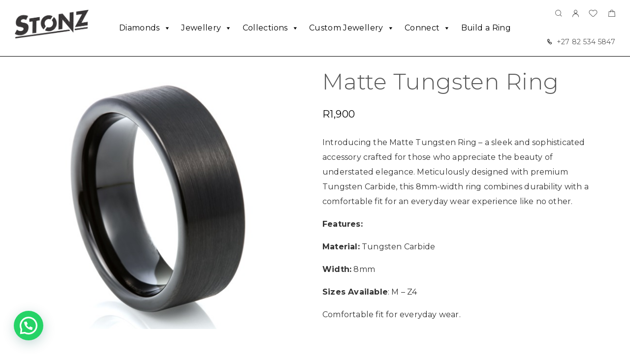

--- FILE ---
content_type: text/html; charset=UTF-8
request_url: https://stonz.diamonds/shop/matt-tungsten-ring/?attribute_size=Z4
body_size: 38485
content:
<!DOCTYPE html>
<html lang="en-ZA">
<head>
	<meta charset="UTF-8">
	<meta name="viewport" content="width=device-width, initial-scale=1, maximum-scale=1, user-scalable=no"/>
	<meta name="format-detection" content="telephone=no"/>
	<link rel="profile" href="//gmpg.org/xfn/11">
	<title>Matte Tungsten Ring &#8211; Stonz Diamonds</title>
<meta name='robots' content='max-image-preview:large' />

<!-- Google Tag Manager for WordPress by gtm4wp.com -->
<script data-cfasync="false" data-pagespeed-no-defer>
	var gtm4wp_datalayer_name = "dataLayer";
	var dataLayer = dataLayer || [];
</script>
<!-- End Google Tag Manager for WordPress by gtm4wp.com -->			<link rel="stylesheet" href="//fonts.googleapis.com/css?family=Montserrat%3A200%2Cregular%2Citalic%2C500%2C600%2C700%2C900%26subset%3Dlatin%2Clatin&#038;display=swap">
				<link rel="stylesheet" href="https://stonz.diamonds/wp-content/themes/goldish/assets/font/theme-icons.css?ver=1768468209">
				<script>var ideapark_supports_html5_storage = !1;
			try {
				ideapark_supports_html5_storage = "localStorage" in window && null !== window.localStorage, window.localStorage.setItem("ip", "test"), window.localStorage.removeItem("ip")
			} catch (t) {
				ideapark_supports_html5_storage = !1
			}</script>
		<!-- Google tag (gtag.js) consent mode dataLayer added by Site Kit -->
<script type="text/javascript" id="google_gtagjs-js-consent-mode-data-layer">
/* <![CDATA[ */
window.dataLayer = window.dataLayer || [];function gtag(){dataLayer.push(arguments);}
gtag('consent', 'default', {"ad_personalization":"denied","ad_storage":"denied","ad_user_data":"denied","analytics_storage":"denied","functionality_storage":"denied","security_storage":"denied","personalization_storage":"denied","region":["AT","BE","BG","CH","CY","CZ","DE","DK","EE","ES","FI","FR","GB","GR","HR","HU","IE","IS","IT","LI","LT","LU","LV","MT","NL","NO","PL","PT","RO","SE","SI","SK"],"wait_for_update":500});
window._googlesitekitConsentCategoryMap = {"statistics":["analytics_storage"],"marketing":["ad_storage","ad_user_data","ad_personalization"],"functional":["functionality_storage","security_storage"],"preferences":["personalization_storage"]};
window._googlesitekitConsents = {"ad_personalization":"denied","ad_storage":"denied","ad_user_data":"denied","analytics_storage":"denied","functionality_storage":"denied","security_storage":"denied","personalization_storage":"denied","region":["AT","BE","BG","CH","CY","CZ","DE","DK","EE","ES","FI","FR","GB","GR","HR","HU","IE","IS","IT","LI","LT","LU","LV","MT","NL","NO","PL","PT","RO","SE","SI","SK"],"wait_for_update":500};
/* ]]> */
</script>
<!-- End Google tag (gtag.js) consent mode dataLayer added by Site Kit -->
<link rel='dns-prefetch' href='//www.googletagmanager.com' />
<link rel='dns-prefetch' href='//capi-automation.s3.us-east-2.amazonaws.com' />
<link rel="alternate" type="application/rss+xml" title="Stonz Diamonds &raquo; Feed" href="https://stonz.diamonds/feed/" />
<link rel="alternate" type="application/rss+xml" title="Stonz Diamonds &raquo; Comments Feed" href="https://stonz.diamonds/comments/feed/" />
<link rel="alternate" type="application/rss+xml" title="Stonz Diamonds &raquo; Matte Tungsten Ring Comments Feed" href="https://stonz.diamonds/shop/matt-tungsten-ring/feed/" />
<link rel="alternate" title="oEmbed (JSON)" type="application/json+oembed" href="https://stonz.diamonds/wp-json/oembed/1.0/embed?url=https%3A%2F%2Fstonz.diamonds%2Fshop%2Fmatt-tungsten-ring%2F" />
<link rel="alternate" title="oEmbed (XML)" type="text/xml+oembed" href="https://stonz.diamonds/wp-json/oembed/1.0/embed?url=https%3A%2F%2Fstonz.diamonds%2Fshop%2Fmatt-tungsten-ring%2F&#038;format=xml" />
<style id='wp-img-auto-sizes-contain-inline-css' type='text/css'>
img:is([sizes=auto i],[sizes^="auto," i]){contain-intrinsic-size:3000px 1500px}
/*# sourceURL=wp-img-auto-sizes-contain-inline-css */
</style>
<style id='wp-emoji-styles-inline-css' type='text/css'>

	img.wp-smiley, img.emoji {
		display: inline !important;
		border: none !important;
		box-shadow: none !important;
		height: 1em !important;
		width: 1em !important;
		margin: 0 0.07em !important;
		vertical-align: -0.1em !important;
		background: none !important;
		padding: 0 !important;
	}
/*# sourceURL=wp-emoji-styles-inline-css */
</style>
<style id='wp-block-library-inline-css' type='text/css'>
:root{--wp-block-synced-color:#7a00df;--wp-block-synced-color--rgb:122,0,223;--wp-bound-block-color:var(--wp-block-synced-color);--wp-editor-canvas-background:#ddd;--wp-admin-theme-color:#007cba;--wp-admin-theme-color--rgb:0,124,186;--wp-admin-theme-color-darker-10:#006ba1;--wp-admin-theme-color-darker-10--rgb:0,107,160.5;--wp-admin-theme-color-darker-20:#005a87;--wp-admin-theme-color-darker-20--rgb:0,90,135;--wp-admin-border-width-focus:2px}@media (min-resolution:192dpi){:root{--wp-admin-border-width-focus:1.5px}}.wp-element-button{cursor:pointer}:root .has-very-light-gray-background-color{background-color:#eee}:root .has-very-dark-gray-background-color{background-color:#313131}:root .has-very-light-gray-color{color:#eee}:root .has-very-dark-gray-color{color:#313131}:root .has-vivid-green-cyan-to-vivid-cyan-blue-gradient-background{background:linear-gradient(135deg,#00d084,#0693e3)}:root .has-purple-crush-gradient-background{background:linear-gradient(135deg,#34e2e4,#4721fb 50%,#ab1dfe)}:root .has-hazy-dawn-gradient-background{background:linear-gradient(135deg,#faaca8,#dad0ec)}:root .has-subdued-olive-gradient-background{background:linear-gradient(135deg,#fafae1,#67a671)}:root .has-atomic-cream-gradient-background{background:linear-gradient(135deg,#fdd79a,#004a59)}:root .has-nightshade-gradient-background{background:linear-gradient(135deg,#330968,#31cdcf)}:root .has-midnight-gradient-background{background:linear-gradient(135deg,#020381,#2874fc)}:root{--wp--preset--font-size--normal:16px;--wp--preset--font-size--huge:42px}.has-regular-font-size{font-size:1em}.has-larger-font-size{font-size:2.625em}.has-normal-font-size{font-size:var(--wp--preset--font-size--normal)}.has-huge-font-size{font-size:var(--wp--preset--font-size--huge)}.has-text-align-center{text-align:center}.has-text-align-left{text-align:left}.has-text-align-right{text-align:right}.has-fit-text{white-space:nowrap!important}#end-resizable-editor-section{display:none}.aligncenter{clear:both}.items-justified-left{justify-content:flex-start}.items-justified-center{justify-content:center}.items-justified-right{justify-content:flex-end}.items-justified-space-between{justify-content:space-between}.screen-reader-text{border:0;clip-path:inset(50%);height:1px;margin:-1px;overflow:hidden;padding:0;position:absolute;width:1px;word-wrap:normal!important}.screen-reader-text:focus{background-color:#ddd;clip-path:none;color:#444;display:block;font-size:1em;height:auto;left:5px;line-height:normal;padding:15px 23px 14px;text-decoration:none;top:5px;width:auto;z-index:100000}html :where(.has-border-color){border-style:solid}html :where([style*=border-top-color]){border-top-style:solid}html :where([style*=border-right-color]){border-right-style:solid}html :where([style*=border-bottom-color]){border-bottom-style:solid}html :where([style*=border-left-color]){border-left-style:solid}html :where([style*=border-width]){border-style:solid}html :where([style*=border-top-width]){border-top-style:solid}html :where([style*=border-right-width]){border-right-style:solid}html :where([style*=border-bottom-width]){border-bottom-style:solid}html :where([style*=border-left-width]){border-left-style:solid}html :where(img[class*=wp-image-]){height:auto;max-width:100%}:where(figure){margin:0 0 1em}html :where(.is-position-sticky){--wp-admin--admin-bar--position-offset:var(--wp-admin--admin-bar--height,0px)}@media screen and (max-width:600px){html :where(.is-position-sticky){--wp-admin--admin-bar--position-offset:0px}}
/*# sourceURL=/wp-includes/css/dist/block-library/common.min.css */
</style>
<style id='classic-theme-styles-inline-css' type='text/css'>
/*! This file is auto-generated */
.wp-block-button__link{color:#fff;background-color:#32373c;border-radius:9999px;box-shadow:none;text-decoration:none;padding:calc(.667em + 2px) calc(1.333em + 2px);font-size:1.125em}.wp-block-file__button{background:#32373c;color:#fff;text-decoration:none}
/*# sourceURL=/wp-includes/css/classic-themes.min.css */
</style>
<link rel='stylesheet' id='contact-form-7-css' href='https://stonz.diamonds/wp-content/plugins/contact-form-7/includes/css/styles.css?ver=6.1.4' type='text/css' media='all' />
<link rel='stylesheet' id='responsive-lightbox-swipebox-css' href='https://stonz.diamonds/wp-content/plugins/responsive-lightbox/assets/swipebox/swipebox.min.css?ver=1.5.2' type='text/css' media='all' />
<style id='woocommerce-inline-inline-css' type='text/css'>
.woocommerce form .form-row .required { visibility: visible; }
/*# sourceURL=woocommerce-inline-inline-css */
</style>
<link rel='stylesheet' id='megamenu-css' href='https://stonz.diamonds/wp-content/uploads/maxmegamenu/style.css?ver=140cfc' type='text/css' media='all' />
<link rel='stylesheet' id='dashicons-css' href='https://stonz.diamonds/wp-includes/css/dashicons.min.css?ver=6.9' type='text/css' media='all' />
<link rel='stylesheet' id='woo-variation-swatches-css' href='https://stonz.diamonds/wp-content/plugins/woo-variation-swatches/assets/css/frontend.min.css?ver=1763032476' type='text/css' media='all' />
<style id='woo-variation-swatches-inline-css' type='text/css'>
:root {
--wvs-tick:url("data:image/svg+xml;utf8,%3Csvg filter='drop-shadow(0px 0px 2px rgb(0 0 0 / .8))' xmlns='http://www.w3.org/2000/svg'  viewBox='0 0 30 30'%3E%3Cpath fill='none' stroke='%23ffffff' stroke-linecap='round' stroke-linejoin='round' stroke-width='4' d='M4 16L11 23 27 7'/%3E%3C/svg%3E");

--wvs-cross:url("data:image/svg+xml;utf8,%3Csvg filter='drop-shadow(0px 0px 5px rgb(255 255 255 / .6))' xmlns='http://www.w3.org/2000/svg' width='72px' height='72px' viewBox='0 0 24 24'%3E%3Cpath fill='none' stroke='%23ff0000' stroke-linecap='round' stroke-width='0.6' d='M5 5L19 19M19 5L5 19'/%3E%3C/svg%3E");
--wvs-single-product-item-width:54px;
--wvs-single-product-item-height:54px;
--wvs-single-product-item-font-size:14px}
/*# sourceURL=woo-variation-swatches-inline-css */
</style>
<link rel='stylesheet' id='ideapark_fonts-icons-css' href='https://stonz.diamonds/wp-content/uploads/ideapark_fonts/font-style-88188a9b.min.css?ver=6.9' type='text/css' media='all' />
<link rel='stylesheet' id='ekit-widget-styles-css' href='https://stonz.diamonds/wp-content/plugins/elementskit-lite/widgets/init/assets/css/widget-styles.css?ver=3.7.8' type='text/css' media='all' />
<link rel='stylesheet' id='ekit-responsive-css' href='https://stonz.diamonds/wp-content/plugins/elementskit-lite/widgets/init/assets/css/responsive.css?ver=3.7.8' type='text/css' media='all' />
<link rel='stylesheet' id='elementor-frontend-css' href='https://stonz.diamonds/wp-content/uploads/elementor/css/custom-frontend.min.css?ver=1768468259' type='text/css' media='all' />
<style id='elementor-frontend-inline-css' type='text/css'>

			.elementor-column-gap-default > .elementor-row > .elementor-column > .elementor-element-populated,
			.elementor-column-gap-default > .elementor-column > .elementor-element-populated { padding: 0; }
			.e-con {
			--container-default-padding-top: 0;
			--container-default-padding-bottom: 0;
			--container-default-padding-left: 0;
			--container-default-padding-right: 0;
			}
/*# sourceURL=elementor-frontend-inline-css */
</style>
<link rel='stylesheet' id='eael-general-css' href='https://stonz.diamonds/wp-content/plugins/essential-addons-for-elementor-lite/assets/front-end/css/view/general.min.css?ver=6.5.7' type='text/css' media='all' />
<link rel='stylesheet' id='ideapark-core-css' href='https://stonz.diamonds/wp-content/uploads/goldish/min.css?ver=1768468259' type='text/css' media='all' />
<style id='ideapark-core-inline-css' type='text/css'>

@font-face {
font-family: 'star';
src: url('//stonz.diamonds/wp-content/plugins/woocommerce/assets/fonts/star.eot');
src: url('//stonz.diamonds/wp-content/plugins/woocommerce/assets/fonts/star.eot?#iefix') format('embedded-opentype'),
	url('//stonz.diamonds/wp-content/plugins/woocommerce/assets/fonts/star.woff') format('woff'),
	url('//stonz.diamonds/wp-content/plugins/woocommerce/assets/fonts/star.ttf') format('truetype'),
	url('//stonz.diamonds/wp-content/plugins/woocommerce/assets/fonts/star.svg#star') format('svg');
font-weight: normal;
font-style: normal;
}
/*# sourceURL=ideapark-core-inline-css */
</style>
<link rel='stylesheet' id='elementor-post-1664-css' href='https://stonz.diamonds/wp-content/uploads/elementor/css/post-1664.css?ver=1768468259' type='text/css' media='all' />
<link rel='stylesheet' id='widget-icon-list-css' href='https://stonz.diamonds/wp-content/uploads/elementor/css/custom-widget-icon-list.min.css?ver=1768468259' type='text/css' media='all' />
<link rel='stylesheet' id='widget-spacer-css' href='https://stonz.diamonds/wp-content/plugins/elementor/assets/css/widget-spacer.min.css?ver=3.34.1' type='text/css' media='all' />
<link rel='stylesheet' id='widget-image-css' href='https://stonz.diamonds/wp-content/plugins/elementor/assets/css/widget-image.min.css?ver=3.34.1' type='text/css' media='all' />
<link rel='stylesheet' id='widget-nav-menu-css' href='https://stonz.diamonds/wp-content/uploads/elementor/css/custom-pro-widget-nav-menu.min.css?ver=1768468259' type='text/css' media='all' />
<link rel='stylesheet' id='elementor-icons-shared-0-css' href='https://stonz.diamonds/wp-content/plugins/elementor/assets/lib/font-awesome/css/fontawesome.min.css?ver=5.15.3' type='text/css' media='all' />
<link rel='stylesheet' id='elementor-icons-fa-solid-css' href='https://stonz.diamonds/wp-content/plugins/elementor/assets/lib/font-awesome/css/solid.min.css?ver=5.15.3' type='text/css' media='all' />
<style id='joinchat-head-inline-css' type='text/css'>
.joinchat{--ch:142;--cs:70%;--cl:49%;--bw:1}:root{--joinchat-ico:url("data:image/svg+xml;charset=utf-8,%3Csvg xmlns='http://www.w3.org/2000/svg' viewBox='0 0 24 24'%3E%3Cpath fill='%23fff' d='M3.516 3.516c4.686-4.686 12.284-4.686 16.97 0s4.686 12.283 0 16.97a12 12 0 0 1-13.754 2.299l-5.814.735a.392.392 0 0 1-.438-.44l.748-5.788A12 12 0 0 1 3.517 3.517zm3.61 17.043.3.158a9.85 9.85 0 0 0 11.534-1.758c3.843-3.843 3.843-10.074 0-13.918s-10.075-3.843-13.918 0a9.85 9.85 0 0 0-1.747 11.554l.16.303-.51 3.942a.196.196 0 0 0 .219.22zm6.534-7.003-.933 1.164a9.84 9.84 0 0 1-3.497-3.495l1.166-.933a.79.79 0 0 0 .23-.94L9.561 6.96a.79.79 0 0 0-.924-.445l-2.023.524a.797.797 0 0 0-.588.88 11.754 11.754 0 0 0 10.005 10.005.797.797 0 0 0 .88-.587l.525-2.023a.79.79 0 0 0-.445-.923L14.6 13.327a.79.79 0 0 0-.94.23z'/%3E%3C/svg%3E")}.joinchat{--sep:20px;--bottom:var(--sep);--s:60px;--h:calc(var(--s)/2);display:block;transform:scale3d(1,1,1);position:fixed;z-index:9000;right:var(--sep);bottom:var(--bottom)}.joinchat *{box-sizing:border-box}.joinchat__qr,.joinchat__chatbox{display:none}.joinchat__tooltip{opacity:0}.joinchat__button{position:absolute;z-index:2;bottom:8px;right:8px;height:var(--s);width:var(--s);background:#25d366 var(--joinchat-ico,none)center / 60% no-repeat;color:inherit;border-radius:50%;box-shadow:1px 6px 24px 0 rgba(7,94,84,0.24)}.joinchat--left{right:auto;left:var(--sep)}.joinchat--left .joinchat__button{right:auto;left:8px}.joinchat__button__ico{position:absolute;inset:0;display:flex;border-radius:50%;overflow:hidden;color:hsl(0deg 0% clamp(0%,var(--bw)*1000%,100%) / clamp(70%,var(--bw)*1000%,100%)) !important}.joinchat__button__ico svg{width:var(--ico-size,100%);height:var(--ico-size,100%);margin:calc((100% - var(--ico-size,100%))/2)}.joinchat__button:has(.joinchat__button__ico){background:hsl(var(--ch)var(--cs)var(--cl));box-shadow:1px 6px 24px 0 hsl(var(--ch)var(--cs)calc(var(--cl) - 10%) / 24%)}.joinchat__button:has(.joinchat__button__ico):hover,.joinchat__button:has(.joinchat__button__ico):active{background:hsl(var(--ch)var(--cs)calc(var(--cl) + 20%))}.joinchat__button__image{position:absolute;inset:1px;border-radius:50%;overflow:hidden;opacity:0}.joinchat__button__image img,.joinchat__button__image video{display:block;width:100%;height:100%;object-fit:cover;object-position:center}.joinchat--img .joinchat__button__image{opacity:1;animation:none}@media(orientation:portrait)and(width>=481px),(orientation:landscape)and(height>=481px){.joinchat--mobile{display:none !important}}@media(width <=480px),(orientation:landscape)and(height <=480px){.joinchat{--sep:6px}}
/*# sourceURL=joinchat-head-inline-css */
</style>
<script type="text/template" id="tmpl-variation-template">
	<div class="woocommerce-variation-description">{{{ data.variation.variation_description }}}</div>
	<div class="woocommerce-variation-price">{{{ data.variation.price_html }}}</div>
	<div class="woocommerce-variation-availability">{{{ data.variation.availability_html }}}</div>
</script>
<script type="text/template" id="tmpl-unavailable-variation-template">
	<p role="alert">Sorry, this product is unavailable. Please choose a different combination.</p>
</script>
<script type="text/javascript" id="woocommerce-google-analytics-integration-gtag-js-after">
/* <![CDATA[ */
/* Google Analytics for WooCommerce (gtag.js) */
					window.dataLayer = window.dataLayer || [];
					function gtag(){dataLayer.push(arguments);}
					// Set up default consent state.
					for ( const mode of [{"analytics_storage":"denied","ad_storage":"denied","ad_user_data":"denied","ad_personalization":"denied","region":["AT","BE","BG","HR","CY","CZ","DK","EE","FI","FR","DE","GR","HU","IS","IE","IT","LV","LI","LT","LU","MT","NL","NO","PL","PT","RO","SK","SI","ES","SE","GB","CH"]}] || [] ) {
						gtag( "consent", "default", { "wait_for_update": 500, ...mode } );
					}
					gtag("js", new Date());
					gtag("set", "developer_id.dOGY3NW", true);
					gtag("config", "UA-235235990-1", {"track_404":true,"allow_google_signals":true,"logged_in":false,"linker":{"domains":[],"allow_incoming":false},"custom_map":{"dimension1":"logged_in"}});
//# sourceURL=woocommerce-google-analytics-integration-gtag-js-after
/* ]]> */
</script>
<script type="text/javascript" src="https://stonz.diamonds/wp-includes/js/jquery/jquery.min.js?ver=3.7.1" id="jquery-core-js"></script>
<script type="text/javascript" src="https://stonz.diamonds/wp-includes/js/jquery/jquery-migrate.min.js?ver=3.4.1" id="jquery-migrate-js"></script>
<script type="text/javascript" src="https://stonz.diamonds/wp-content/plugins/responsive-lightbox/assets/dompurify/purify.min.js?ver=3.3.1" id="dompurify-js"></script>
<script type="text/javascript" id="responsive-lightbox-sanitizer-js-before">
/* <![CDATA[ */
window.RLG = window.RLG || {}; window.RLG.sanitizeAllowedHosts = ["youtube.com","www.youtube.com","youtu.be","vimeo.com","player.vimeo.com"];
//# sourceURL=responsive-lightbox-sanitizer-js-before
/* ]]> */
</script>
<script type="text/javascript" src="https://stonz.diamonds/wp-content/plugins/responsive-lightbox/js/sanitizer.js?ver=2.6.1" id="responsive-lightbox-sanitizer-js"></script>
<script type="text/javascript" src="https://stonz.diamonds/wp-content/plugins/responsive-lightbox/assets/swipebox/jquery.swipebox.min.js?ver=1.5.2" id="responsive-lightbox-swipebox-js"></script>
<script type="text/javascript" src="https://stonz.diamonds/wp-includes/js/underscore.min.js?ver=1.13.7" id="underscore-js"></script>
<script type="text/javascript" src="https://stonz.diamonds/wp-content/plugins/responsive-lightbox/assets/infinitescroll/infinite-scroll.pkgd.min.js?ver=4.0.1" id="responsive-lightbox-infinite-scroll-js"></script>
<script type="text/javascript" id="responsive-lightbox-js-before">
/* <![CDATA[ */
var rlArgs = {"script":"swipebox","selector":"lightbox","customEvents":"","activeGalleries":true,"animation":true,"hideCloseButtonOnMobile":false,"removeBarsOnMobile":false,"hideBars":true,"hideBarsDelay":5000,"videoMaxWidth":1080,"useSVG":true,"loopAtEnd":false,"woocommerce_gallery":true,"ajaxurl":"https:\/\/stonz.diamonds\/wp-admin\/admin-ajax.php","nonce":"8cbd6fdb38","preview":false,"postId":4536,"scriptExtension":false};

//# sourceURL=responsive-lightbox-js-before
/* ]]> */
</script>
<script type="text/javascript" src="https://stonz.diamonds/wp-content/plugins/responsive-lightbox/js/front.js?ver=2.6.1" id="responsive-lightbox-js"></script>
<script type="text/javascript" id="wc-single-product-js-extra">
/* <![CDATA[ */
var wc_single_product_params = {"i18n_required_rating_text":"Please select a rating","i18n_rating_options":["1 of 5 stars","2 of 5 stars","3 of 5 stars","4 of 5 stars","5 of 5 stars"],"i18n_product_gallery_trigger_text":"View full-screen image gallery","review_rating_required":"yes","flexslider":{"rtl":false,"animation":"slide","smoothHeight":true,"directionNav":false,"controlNav":"thumbnails","slideshow":false,"animationSpeed":500,"animationLoop":false,"allowOneSlide":false},"zoom_enabled":"","zoom_options":[],"photoswipe_enabled":"","photoswipe_options":{"shareEl":false,"closeOnScroll":false,"history":false,"hideAnimationDuration":0,"showAnimationDuration":0},"flexslider_enabled":""};
//# sourceURL=wc-single-product-js-extra
/* ]]> */
</script>
<script type="text/javascript" src="https://stonz.diamonds/wp-content/plugins/woocommerce/assets/js/frontend/single-product.min.js?ver=10.4.3" id="wc-single-product-js" defer="defer" data-wp-strategy="defer"></script>

<!-- Google tag (gtag.js) snippet added by Site Kit -->
<!-- Google Analytics snippet added by Site Kit -->
<!-- Google Ads snippet added by Site Kit -->
<script type="text/javascript" src="https://www.googletagmanager.com/gtag/js?id=GT-MJMG5LS" id="google_gtagjs-js" async></script>
<script type="text/javascript" id="google_gtagjs-js-after">
/* <![CDATA[ */
window.dataLayer = window.dataLayer || [];function gtag(){dataLayer.push(arguments);}
gtag("set","linker",{"domains":["stonz.diamonds"]});
gtag("js", new Date());
gtag("set", "developer_id.dZTNiMT", true);
gtag("config", "GT-MJMG5LS", {"googlesitekit_post_type":"product"});
gtag("config", "AW-622900124");
 window._googlesitekit = window._googlesitekit || {}; window._googlesitekit.throttledEvents = []; window._googlesitekit.gtagEvent = (name, data) => { var key = JSON.stringify( { name, data } ); if ( !! window._googlesitekit.throttledEvents[ key ] ) { return; } window._googlesitekit.throttledEvents[ key ] = true; setTimeout( () => { delete window._googlesitekit.throttledEvents[ key ]; }, 5 ); gtag( "event", name, { ...data, event_source: "site-kit" } ); }; 
//# sourceURL=google_gtagjs-js-after
/* ]]> */
</script>
<link rel="https://api.w.org/" href="https://stonz.diamonds/wp-json/" /><link rel="alternate" title="JSON" type="application/json" href="https://stonz.diamonds/wp-json/wp/v2/product/4536" /><link rel="EditURI" type="application/rsd+xml" title="RSD" href="https://stonz.diamonds/xmlrpc.php?rsd" />
<meta name="generator" content="WordPress 6.9" />
<meta name="generator" content="Theme Plugin 3.44" />
<meta name="generator" content="WooCommerce 10.4.3" />
<meta name="generator" content="Goldish 3.46" />
<link rel="canonical" href="https://stonz.diamonds/shop/matt-tungsten-ring/" />
<link rel='shortlink' href='https://stonz.diamonds/?p=4536' />
<meta name="generator" content="Site Kit by Google 1.170.0" /><!-- Google tag (gtag.js) -->
<script async src="https://www.googletagmanager.com/gtag/js?id=G-Q5WN51T73G"></script>
<script>
  window.dataLayer = window.dataLayer || [];
  function gtag(){dataLayer.push(arguments);}
  gtag('js', new Date());

  gtag('config', 'G-Q5WN51T73G');
</script>
<!-- Google Tag Manager for WordPress by gtm4wp.com -->
<!-- GTM Container placement set to off -->
<script data-cfasync="false" data-pagespeed-no-defer>
	var dataLayer_content = {"pagePostType":"product","pagePostType2":"single-product","pagePostAuthor":"stonzdia"};
	dataLayer.push( dataLayer_content );
</script>
<script data-cfasync="false" data-pagespeed-no-defer>
	console.warn && console.warn("[GTM4WP] Google Tag Manager container code placement set to OFF !!!");
	console.warn && console.warn("[GTM4WP] Data layer codes are active but GTM container must be loaded using custom coding !!!");
</script>
<!-- End Google Tag Manager for WordPress by gtm4wp.com -->	<noscript><style>.woocommerce-product-gallery{ opacity: 1 !important; }</style></noscript>
	
<!-- Google AdSense meta tags added by Site Kit -->
<meta name="google-adsense-platform-account" content="ca-host-pub-2644536267352236">
<meta name="google-adsense-platform-domain" content="sitekit.withgoogle.com">
<!-- End Google AdSense meta tags added by Site Kit -->
<meta name="generator" content="Elementor 3.34.1; features: additional_custom_breakpoints; settings: css_print_method-external, google_font-enabled, font_display-auto">
			<script  type="text/javascript">
				!function(f,b,e,v,n,t,s){if(f.fbq)return;n=f.fbq=function(){n.callMethod?
					n.callMethod.apply(n,arguments):n.queue.push(arguments)};if(!f._fbq)f._fbq=n;
					n.push=n;n.loaded=!0;n.version='2.0';n.queue=[];t=b.createElement(e);t.async=!0;
					t.src=v;s=b.getElementsByTagName(e)[0];s.parentNode.insertBefore(t,s)}(window,
					document,'script','https://connect.facebook.net/en_US/fbevents.js');
			</script>
			<!-- WooCommerce Facebook Integration Begin -->
			<script  type="text/javascript">

				fbq('init', '609400840004454', {}, {
    "agent": "woocommerce_2-10.4.3-3.5.15"
});

				document.addEventListener( 'DOMContentLoaded', function() {
					// Insert placeholder for events injected when a product is added to the cart through AJAX.
					document.body.insertAdjacentHTML( 'beforeend', '<div class=\"wc-facebook-pixel-event-placeholder\"></div>' );
				}, false );

			</script>
			<!-- WooCommerce Facebook Integration End -->
						<style>
				.e-con.e-parent:nth-of-type(n+4):not(.e-lazyloaded):not(.e-no-lazyload),
				.e-con.e-parent:nth-of-type(n+4):not(.e-lazyloaded):not(.e-no-lazyload) * {
					background-image: none !important;
				}
				@media screen and (max-height: 1024px) {
					.e-con.e-parent:nth-of-type(n+3):not(.e-lazyloaded):not(.e-no-lazyload),
					.e-con.e-parent:nth-of-type(n+3):not(.e-lazyloaded):not(.e-no-lazyload) * {
						background-image: none !important;
					}
				}
				@media screen and (max-height: 640px) {
					.e-con.e-parent:nth-of-type(n+2):not(.e-lazyloaded):not(.e-no-lazyload),
					.e-con.e-parent:nth-of-type(n+2):not(.e-lazyloaded):not(.e-no-lazyload) * {
						background-image: none !important;
					}
				}
			</style>
			<noscript><style>.lazyload[data-src]{display:none !important;}</style></noscript><style>.lazyload{background-image:none !important;}.lazyload:before{background-image:none !important;}</style><link rel="icon" href="https://stonz.diamonds/wp-content/uploads/2022/11/Stonz_icon1-50x50.png" sizes="32x32" />
<link rel="icon" href="https://stonz.diamonds/wp-content/uploads/2022/11/Stonz_icon1-200x200.png" sizes="192x192" />
<link rel="apple-touch-icon" href="https://stonz.diamonds/wp-content/uploads/2022/11/Stonz_icon1-200x200.png" />
<meta name="msapplication-TileImage" content="https://stonz.diamonds/wp-content/uploads/2022/11/Stonz_icon1-300x300.png" />
<style type="text/css">/** Mega Menu CSS: fs **/</style>
</head>
<body class="wp-singular product-template-default single single-product postid-4536 wp-embed-responsive wp-theme-goldish theme-goldish woocommerce woocommerce-page woocommerce-no-js mega-menu-primary woo-variation-swatches wvs-behavior-blur wvs-theme-goldish wvs-tooltip elementor-default elementor-kit-5 h-preload woocommerce-on h-ltr h-wpml">
<div class="l-wrap"><div class="c-header-search disabled js-ajax-search">
	<div class="c-header-search__wrap">
		<div class="c-header-search__shadow js-search-close"></div>
		<div class="c-header-search__form">
			<div class="c-header-search__tip">What are you looking for?</div>
						
<form role="search" class="js-search-form" method="get" action="https://stonz.diamonds/">
	<div class="c-header-search__input-block">
		<input class="js-ajax-search-input c-header-search__input" autocomplete="off" type="text" name="s" placeholder="Start typing..." value="" />
		<button class="js-search-clear h-cb c-header-search__clear" type="button"><i class="ip-close-small c-header-search__clear-svg"></i><span class="c-header-search__clear-text">Clear</span></button>
		
	</div>
	<input type="hidden" name="post_type" value="product" class="js-ajax-search-type" />
</form>					</div>
		<div class="l-section l-section--container c-header-search__result js-ajax-search-result">

		</div>
		<button type="button" class="h-cb h-cb--svg c-header-search__close js-search-close"><i
				class="ip-close-rect"></i></button>
	</div>
</div>

		<header class="l-section l-header" id="main-header">
				<div
			class="c-header__outer c-header__outer--mobile  c-header__outer--header-type-1 c-header__outer--header-type-mobile-2">
			<div
				class="c-header  c-header--header-type-1 c-header--header-type-mobile-2 c-header--buttons-3 c-header--mobile js-header-mobile">
				<div class="c-header__row c-header__row--logo-left">
											<button class="h-cb h-cb--svg c-header__menu-button js-mobile-menu-open" type="button" aria-label="Mobile Menu"><i
		class="ip-hamburger_menu c-header__menu-button-icon"></i></button>						<div
	class="c-header__logo c-header__logo--mobile">
		<a href="https://stonz.diamonds/" class="c-header__logo-link">							<img fetchpriority="high"  width="2560" height="989" 				src="https://stonz.diamonds/wp-content/uploads/2024/07/Logo-Black.png"
				alt="Stonz Diamonds"
				class="c-header__logo-img c-header__logo-img--mobile "/>
		
		
		</a></div>							<div
		class="c-header__col-mobile-buttons c-header__col-mobile-buttons--3">
		<button class="h-cb c-header__button-link c-header__search-button js-search-button" type="button" aria-label="Search" title="Search"><i class="ip-search h-hide-mobile"><!-- --></i><i class="ip-m-search  h-hide-desktop"><!-- --></i></button>	<div class="c-header__cart c-header__cart--default js-cart">
		<a class="c-header__button-link js-cart-sidebar-open"
		   href="https://stonz.diamonds/cart/" aria-label="Shopping cart" title="Shopping cart">
			<i class="ip-cart c-header__cart-icon h-hide-mobile"><!-- --></i><i
				class="ip-m-cart c-header__cart-icon h-hide-desktop"><!-- --></i><span class="js-cart-info"></span>		</a>
			</div>	</div>
									</div>
			</div>
		</div>
			<div
		class="c-shop-sidebar  c-shop-sidebar--mobile-only  js-cart-sidebar">
		<div class="c-shop-sidebar__wrap js-cart-sidebar-wrap">
			<div class="c-shop-sidebar__buttons">
				<button type="button" class="h-cb h-cb--svg c-shop-sidebar__close js-cart-sidebar-close"><i
						class="ip-close-rect"></i></button>
			</div>
			<div class="c-shop-sidebar__content c-shop-sidebar__content--popup">
				<div class="widget_shopping_cart_content"></div>
			</div>
		</div>
	</div>
			<div
			class="c-header__menu c-header--mobile c-header__menu--header-type-mobile-2 js-mobile-menu">
			<div class="c-header__menu-shadow"></div>
			<div class="c-header__menu-buttons">
				<button type="button" class="h-cb h-cb--svg c-header__menu-back js-mobile-menu-back"><i
						class="ip-menu-left c-header__menu-back-svg"></i>
				</button>
				<button type="button" class="h-cb h-cb--svg c-header__menu-close js-mobile-menu-close"><i
						class="ip-close-rect c-header__menu-close-svg"></i></button>
			</div>
			<div class="c-header__menu-content c-header__menu-content--mobile-buttons-menu">
				<div class="c-header__menu-wrap js-mobile-menu-wrap"></div>
				<nav itemscope itemtype="http://schema.org/SiteNavigationElement" class="c-mobile-menu c-mobile-menu--top-menu js-mobile-top-menu"><ul id="mobile-top-menu" class="c-mobile-menu__list"><li id="menu-item-35197" class="c-mobile-menu__item c-mobile-menu__item--has-children menu-item-35197"><a href="https://stonz.diamonds/product-category/diamonds/">Diamonds</a>
<ul class="c-mobile-menu__submenu">
	<li id="menu-item-35198" class="c-mobile-menu__subitem menu-item-35198"><a href="https://stonz.diamonds/product-category/diamonds/white-diamonds/">White Diamonds</a></li>
	<li id="menu-item-35199" class="c-mobile-menu__subitem menu-item-35199"><a href="https://stonz.diamonds/product-category/diamonds/fancy-colour-diamonds/">Coloured Diamonds</a></li>
	<li id="menu-item-35200" class="c-mobile-menu__subitem menu-item-35200"><a href="https://stonz.diamonds/product-category/diamonds/lab-grown-diamonds/">Lab-Grown Diamonds</a></li>
	<li id="menu-item-35201" class="c-mobile-menu__subitem menu-item-35201"><a href="https://stonz.diamonds/product-category/diamonds/salt-and-pepper-diamonds/">Salt and Pepper Diamonds</a></li>
	<li id="menu-item-35202" class="c-mobile-menu__subitem menu-item-35202"><a href="https://stonz.diamonds/product-category/diamonds/black-diamonds/">Black Diamonds</a></li>
	<li id="menu-item-35203" class="c-mobile-menu__subitem menu-item-35203"><a href="https://stonz.diamonds/product-category/diamonds/gemstones/">Gemstones</a></li>
	<li id="menu-item-35204" class="c-mobile-menu__subitem menu-item-35204"><a href="https://stonz.diamonds/product-category/diamonds/unique-antique-diamonds/">Unique Antique Diamonds</a></li>
</ul>
</li>
<li id="menu-item-35285" class="c-mobile-menu__item c-mobile-menu__item--has-children menu-item-35285"><a href="https://stonz.diamonds/product-category/fine-jewellery/">Jewellery</a>
<ul class="c-mobile-menu__submenu">
	<li id="menu-item-35288" class="c-mobile-menu__subitem c-mobile-menu__subitem--has-children menu-item-35288"><a href="https://stonz.diamonds/product-category/fine-jewellery/earrings/">Earrings</a>
	<ul class="c-mobile-menu__submenu c-mobile-menu__submenu--inner">
		<li id="menu-item-35296" class="c-mobile-menu__subitem menu-item-35296"><a href="https://stonz.diamonds/product-category/fine-jewellery/earrings/hoops/">Hoops</a></li>
		<li id="menu-item-35297" class="c-mobile-menu__subitem menu-item-35297"><a href="https://stonz.diamonds/product-category/fine-jewellery/earrings/studs/">Studs</a></li>
		<li id="menu-item-35298" class="c-mobile-menu__subitem menu-item-35298"><a href="https://stonz.diamonds/product-category/fine-jewellery/earrings/drop-down/">Drop-Down</a></li>
		<li id="menu-item-35299" class="c-mobile-menu__subitem menu-item-35299"><a href="https://stonz.diamonds/product-category/fine-jewellery/earrings/huggies/">Huggies</a></li>
		<li id="menu-item-35300" class="c-mobile-menu__subitem menu-item-35300"><a href="https://stonz.diamonds/product-category/fine-jewellery/earrings/huggie-charms/">Huggie Charms</a></li>
	</ul>
</li>
	<li id="menu-item-35286" class="c-mobile-menu__subitem c-mobile-menu__subitem--has-children menu-item-35286"><a href="https://stonz.diamonds/product-category/fine-jewellery/rings/">Rings</a>
	<ul class="c-mobile-menu__submenu c-mobile-menu__submenu--inner">
		<li id="menu-item-35301" class="c-mobile-menu__subitem menu-item-35301"><a href="https://stonz.diamonds/product-category/fine-jewellery/rings/eternity-bands/">Eternity Bands</a></li>
		<li id="menu-item-35302" class="c-mobile-menu__subitem menu-item-35302"><a href="https://stonz.diamonds/product-category/fine-jewellery/rings/engagement-rings/">Engagement Rings</a></li>
		<li id="menu-item-35303" class="c-mobile-menu__subitem menu-item-35303"><a href="https://stonz.diamonds/product-category/fine-jewellery/rings/stack-rings/">Stack Rings</a></li>
		<li id="menu-item-35304" class="c-mobile-menu__subitem menu-item-35304"><a href="https://stonz.diamonds/product-category/fine-jewellery/rings/wedding-bands/">Wedding Bands</a></li>
	</ul>
</li>
	<li id="menu-item-35289" class="c-mobile-menu__subitem c-mobile-menu__subitem--has-children menu-item-35289"><a href="https://stonz.diamonds/product-category/fine-jewellery/bracelets/">Bracelets</a>
	<ul class="c-mobile-menu__submenu c-mobile-menu__submenu--inner">
		<li id="menu-item-35306" class="c-mobile-menu__subitem menu-item-35306"><a href="https://stonz.diamonds/product-category/fine-jewellery/bracelets/">Bracelets</a></li>
		<li id="menu-item-35307" class="c-mobile-menu__subitem menu-item-35307"><a href="https://stonz.diamonds/product-category/mens-collection/mens-bracelets/">Men&#8217;s Bracelets</a></li>
		<li id="menu-item-35305" class="c-mobile-menu__subitem menu-item-35305"><a href="https://stonz.diamonds/product-category/tennis-bracelets/">Tennis Bracelets</a></li>
	</ul>
</li>
	<li id="menu-item-35221" class="c-mobile-menu__subitem current-product-ancestor current-menu-parent current-product-parent c-mobile-menu__subitem--has-children menu-item-35221"><a href="https://stonz.diamonds/product-category/mens-collection/">Men&#8217;s Jewellery</a>
	<ul class="c-mobile-menu__submenu c-mobile-menu__submenu--inner">
		<li id="menu-item-35222" class="c-mobile-menu__subitem menu-item-35222"><a href="https://stonz.diamonds/product-category/mens-collection/mens-chains/">Men&#8217;s Chains</a></li>
		<li id="menu-item-35223" class="c-mobile-menu__subitem menu-item-35223"><a href="https://stonz.diamonds/product-category/mens-collection/mens-bracelets/">Men&#8217;s Bracelets</a></li>
		<li id="menu-item-35224" class="c-mobile-menu__subitem current-product-ancestor current-menu-parent current-product-parent menu-item-35224"><a href="https://stonz.diamonds/product-category/mens-collection/mens-rings/">Men&#8217;s Rings</a></li>
	</ul>
</li>
	<li id="menu-item-35372" class="c-mobile-menu__subitem menu-item-35372"><a href="https://stonz.diamonds/product-category/fine-jewellery/chains/">Chains</a></li>
	<li id="menu-item-35291" class="c-mobile-menu__subitem menu-item-35291"><a href="https://stonz.diamonds/product-category/fine-jewellery/necklaces/">Necklaces</a></li>
	<li id="menu-item-35292" class="c-mobile-menu__subitem menu-item-35292"><a href="https://stonz.diamonds/product-category/fine-jewellery/earrings/huggie-charms/">Charms</a></li>
	<li id="menu-item-35287" class="c-mobile-menu__subitem menu-item-35287"><a href="https://stonz.diamonds/product-category/fine-jewellery/pendants/">Pendants</a></li>
</ul>
</li>
<li id="menu-item-35205" class="c-mobile-menu__item c-mobile-menu__item--has-children menu-item-35205"><a href="https://stonz.diamonds/product-category/fine-jewellery/">Collections</a>
<ul class="c-mobile-menu__submenu">
	<li id="menu-item-35206" class="c-mobile-menu__subitem menu-item-35206"><a href="https://stonz.diamonds/product-category/ethereal-collection/">Ethereal Collection</a></li>
	<li id="menu-item-35207" class="c-mobile-menu__subitem menu-item-35207"><a href="https://stonz.diamonds/product-category/fine-jewellery/pearl-collection/">Pearl Collection</a></li>
	<li id="menu-item-35208" class="c-mobile-menu__subitem menu-item-35208"><a href="https://stonz.diamonds/product-category/nostalgia-collection/">Nostalgia Collection</a></li>
	<li id="menu-item-35215" class="c-mobile-menu__subitem menu-item-35215"><a href="https://stonz.diamonds/product-category/fine-jewellery/silver-collection/">Silver Collection</a></li>
	<li id="menu-item-35293" class="c-mobile-menu__subitem current-product-ancestor current-menu-parent current-product-parent menu-item-35293"><a href="https://stonz.diamonds/product-category/mens-collection/">Men&#8217;s Collection</a></li>
</ul>
</li>
<li id="menu-item-35217" class="c-mobile-menu__item c-mobile-menu__item--has-children menu-item-35217"><span class="a">Custom Jewellery</span>
<ul class="c-mobile-menu__submenu">
	<li id="menu-item-35218" class="c-mobile-menu__subitem menu-item-35218"><a href="https://stonz.diamonds/build-a-ring/">Build a Ring</a></li>
	<li id="menu-item-35219" class="c-mobile-menu__subitem menu-item-35219"><a href="https://stonz.diamonds/choosing-your-stonz/">Choosing your stone</a></li>
	<li id="menu-item-35220" class="c-mobile-menu__subitem menu-item-35220"><a href="https://stonz.diamonds/find-your-ring-size/">Find your ring size</a></li>
	<li id="menu-item-35240" class="c-mobile-menu__subitem c-mobile-menu__subitem--has-children menu-item-35240"><span class="a">Gallery</span>
	<ul class="c-mobile-menu__submenu c-mobile-menu__submenu--inner">
		<li id="menu-item-35241" class="c-mobile-menu__subitem menu-item-35241"><a href="https://stonz.diamonds/custom-orders/">Custom Orders</a></li>
		<li id="menu-item-35242" class="c-mobile-menu__subitem menu-item-35242"><a href="https://stonz.diamonds/inspirational-gallery/">Inspirational Gallery</a></li>
	</ul>
</li>
</ul>
</li>
<li id="menu-item-35225" class="c-mobile-menu__item c-mobile-menu__item--has-children menu-item-35225"><span class="a">Connect</span>
<ul class="c-mobile-menu__submenu">
	<li id="menu-item-35227" class="c-mobile-menu__subitem menu-item-35227"><a href="https://stonz.diamonds/about/">About Us</a></li>
	<li id="menu-item-35228" class="c-mobile-menu__subitem menu-item-35228"><a href="https://stonz.diamonds/contacts/">Contacts</a></li>
</ul>
</li>
<li id="menu-item-35352" class="c-mobile-menu__item menu-item-35352"><a href="https://stonz.diamonds/build-a-ring/">Build a Ring</a></li>
</ul></nav>					<div class="c-header__mobile_blocks">
		<div class="c-header__top js-mobile-blocks">
			<div class="c-header__top-row-list">
				<div class="c-header__top-row-item c-header__top-row-item--phone">
		<i class="ip-phone c-header__top-row-icon c-header__top-row-icon--phone"></i>
		<a href="tel:+27825345847">+27 82 534 5847</a>	</div>
	<div class="c-header__top-row-item c-header__top-row-item--email">
		<i class="ip-email c-header__top-row-icon c-header__top-row-icon--email"></i>
		<a href="mailto:metal@stonz.diamonds">metal@stonz.diamonds</a>	</div>
	<div class="c-header__top-row-item c-header__top-row-item--hours">
		<i class="ip-time c-header__top-row-icon c-header__top-row-icon--hours"></i>
		Mon-Fri: 09:00 - 17:00	</div>
	<div class="c-header__top-row-item c-header__top-row-item--social">
		<div class="c-soc">			<a href="#" class="c-soc__link" target="_blank"
			   aria-label="Facebook"><i
					class="ip-facebook c-soc__icon c-soc__icon--facebook"></i></a>
					<a href="#" class="c-soc__link" target="_blank"
			   aria-label="Instagram"><i
					class="ip-instagram c-soc__icon c-soc__icon--instagram"></i></a>
					<a href="#" class="c-soc__link" target="_blank"
			   aria-label="X (Twitter)"><i
					class="ip-twitter c-soc__icon c-soc__icon--twitter"></i></a>
					<a href="#" class="c-soc__link" target="_blank"
			   aria-label="YouTube"><i
					class="ip-youtube c-soc__icon c-soc__icon--youtube"></i></a>
		</div>	</div>			</div>
		</div>
	</div>
			</div>
								<div class="c-header__menu-bottom c-header__menu-bottom--5 c-header__menu-bottom--menu">
		<button class="h-cb c-header__button-link c-header__search-button js-search-button" type="button" aria-label="Search" title="Search"><i class="ip-search h-hide-mobile"><!-- --></i><i class="ip-m-search  h-hide-desktop"><!-- --></i></button>	<a class="c-header__button-link c-header__button-link--account" title="Login" href="https://stonz.diamonds/my-account/" rel="nofollow" aria-label="My Account"><i class="ip-user h-hide-mobile"><!-- --></i><i class="ip-m-auth h-hide-desktop"><!-- --></i></a>	<div class="c-header__wishlist">
		<a class="c-header__button-link"
		   aria-label="Wishlist"
		   title="Wishlist"
		   href="https://stonz.diamonds/wishlist/"><i class="ip-wishlist c-header__wishlist-icon h-hide-mobile"></i><i class="ip-m-wishlist c-header__wishlist-icon h-hide-desktop"></i><span class="js-wishlist-info"></span></a>
	</div>
	<div class="c-header__cart c-header__cart--default js-cart">
		<a class="c-header__button-link js-cart-sidebar-open"
		   href="https://stonz.diamonds/cart/" aria-label="Shopping cart" title="Shopping cart">
			<i class="ip-cart c-header__cart-icon h-hide-mobile"><!-- --></i><i
				class="ip-m-cart c-header__cart-icon h-hide-desktop"><!-- --></i><span class="js-cart-info"></span>		</a>
			</div>	</div>
					</div>
				
				<div
	class="c-header__outer c-header__outer--desktop  c-header__outer--header-type-1">
	<div
		class="c-header c-header--desktop  js-header-desktop c-header--header-type-1 c-header--cols">
									<div
					class="c-header__col-left">
											<div
							class="c-header__cell c-header__cell--top-left"><div
	class="c-header__logo c-header__logo--desktop ">
		<a href="https://stonz.diamonds/" class="c-header__logo-link">							<img  width="2560" height="989" 			 src="[data-uri]"
				alt="Stonz Diamonds"
			 class="c-header__logo-img c-header__logo-img--desktop  lazyload" data-src="https://stonz.diamonds/wp-content/uploads/2024/07/Logo-Black.png" decoding="async" data-eio-rwidth="2560" data-eio-rheight="989" /><noscript><img  width="2560" height="989" 				src="https://stonz.diamonds/wp-content/uploads/2024/07/Logo-Black.png"
				alt="Stonz Diamonds"
				class="c-header__logo-img c-header__logo-img--desktop " data-eio="l" /></noscript>
		
		
		
		</a></div></div>
						<div
							class="c-header__cell c-header__cell--bottom-left"></div>
									</div>
				<div
					class="c-header__col-center c-header__col-center--center">
											<div
							class="c-header__cell c-header__cell--center-center"><div id="mega-menu-wrap-primary" class="mega-menu-wrap"><div class="mega-menu-toggle"><div class="mega-toggle-blocks-left"><div class='mega-toggle-block mega-menu-toggle-block mega-toggle-block-1' id='mega-toggle-block-1' tabindex='0'><button class='mega-toggle-standard mega-toggle-label' aria-expanded='false'><span class='mega-toggle-label-closed'>MENU</span><span class='mega-toggle-label-open'>MENU</span></button></div><div class='mega-toggle-block mega-menu-toggle-animated-block mega-toggle-block-2' id='mega-toggle-block-2'><button aria-label="Menu" class="mega-toggle-animated mega-toggle-animated-slider" type="button" aria-expanded="false">
                  <span class="mega-toggle-animated-box">
                    <span class="mega-toggle-animated-inner"></span>
                  </span>
                </button></div></div><div class="mega-toggle-blocks-center"></div><div class="mega-toggle-blocks-right"></div></div><ul id="mega-menu-primary" class="mega-menu max-mega-menu mega-menu-horizontal mega-no-js" data-event="hover_intent" data-effect="fade_up" data-effect-speed="200" data-effect-mobile="disabled" data-effect-speed-mobile="0" data-panel-width="body" data-mobile-force-width="body" data-second-click="go" data-document-click="collapse" data-vertical-behaviour="standard" data-breakpoint="768" data-unbind="true" data-mobile-state="expand_all" data-mobile-direction="vertical" data-hover-intent-timeout="300" data-hover-intent-interval="100"><li class="mega-menu-item mega-menu-item-type-taxonomy mega-menu-item-object-product_cat mega-menu-item-has-children mega-align-bottom-left mega-menu-flyout mega-menu-item-35197" id="mega-menu-item-35197"><a class="mega-menu-link" href="https://stonz.diamonds/product-category/diamonds/" aria-expanded="false" tabindex="0">Diamonds<span class="mega-indicator" aria-hidden="true"></span></a>
<ul class="mega-sub-menu">
<li class="mega-menu-item mega-menu-item-type-taxonomy mega-menu-item-object-product_cat mega-menu-item-35198" id="mega-menu-item-35198"><a class="mega-menu-link" href="https://stonz.diamonds/product-category/diamonds/white-diamonds/">White Diamonds</a></li><li class="mega-menu-item mega-menu-item-type-taxonomy mega-menu-item-object-product_cat mega-menu-item-35199" id="mega-menu-item-35199"><a class="mega-menu-link" href="https://stonz.diamonds/product-category/diamonds/fancy-colour-diamonds/">Coloured Diamonds</a></li><li class="mega-menu-item mega-menu-item-type-taxonomy mega-menu-item-object-product_cat mega-menu-item-35200" id="mega-menu-item-35200"><a class="mega-menu-link" href="https://stonz.diamonds/product-category/diamonds/lab-grown-diamonds/">Lab-Grown Diamonds</a></li><li class="mega-menu-item mega-menu-item-type-taxonomy mega-menu-item-object-product_cat mega-menu-item-35201" id="mega-menu-item-35201"><a class="mega-menu-link" href="https://stonz.diamonds/product-category/diamonds/salt-and-pepper-diamonds/">Salt and Pepper Diamonds</a></li><li class="mega-menu-item mega-menu-item-type-taxonomy mega-menu-item-object-product_cat mega-menu-item-35202" id="mega-menu-item-35202"><a class="mega-menu-link" href="https://stonz.diamonds/product-category/diamonds/black-diamonds/">Black Diamonds</a></li><li class="mega-menu-item mega-menu-item-type-taxonomy mega-menu-item-object-product_cat mega-menu-item-35203" id="mega-menu-item-35203"><a class="mega-menu-link" href="https://stonz.diamonds/product-category/diamonds/gemstones/">Gemstones</a></li><li class="mega-menu-item mega-menu-item-type-taxonomy mega-menu-item-object-product_cat mega-menu-item-35204" id="mega-menu-item-35204"><a class="mega-menu-link" href="https://stonz.diamonds/product-category/diamonds/unique-antique-diamonds/">Unique Antique Diamonds</a></li></ul>
</li><li class="mega-menu-item mega-menu-item-type-taxonomy mega-menu-item-object-product_cat mega-menu-item-has-children mega-align-bottom-left mega-menu-flyout mega-menu-item-35285" id="mega-menu-item-35285"><a class="mega-menu-link" href="https://stonz.diamonds/product-category/fine-jewellery/" aria-expanded="false" tabindex="0">Jewellery<span class="mega-indicator" aria-hidden="true"></span></a>
<ul class="mega-sub-menu">
<li class="mega-menu-item mega-menu-item-type-taxonomy mega-menu-item-object-product_cat mega-menu-item-has-children mega-menu-item-35288" id="mega-menu-item-35288"><a class="mega-menu-link" href="https://stonz.diamonds/product-category/fine-jewellery/earrings/" aria-expanded="false">Earrings<span class="mega-indicator" aria-hidden="true"></span></a>
	<ul class="mega-sub-menu">
<li class="mega-menu-item mega-menu-item-type-taxonomy mega-menu-item-object-product_cat mega-menu-item-35296" id="mega-menu-item-35296"><a class="mega-menu-link" href="https://stonz.diamonds/product-category/fine-jewellery/earrings/hoops/">Hoops</a></li><li class="mega-menu-item mega-menu-item-type-taxonomy mega-menu-item-object-product_cat mega-menu-item-35297" id="mega-menu-item-35297"><a class="mega-menu-link" href="https://stonz.diamonds/product-category/fine-jewellery/earrings/studs/">Studs</a></li><li class="mega-menu-item mega-menu-item-type-taxonomy mega-menu-item-object-product_cat mega-menu-item-35298" id="mega-menu-item-35298"><a class="mega-menu-link" href="https://stonz.diamonds/product-category/fine-jewellery/earrings/drop-down/">Drop-Down</a></li><li class="mega-menu-item mega-menu-item-type-taxonomy mega-menu-item-object-product_cat mega-menu-item-35299" id="mega-menu-item-35299"><a class="mega-menu-link" href="https://stonz.diamonds/product-category/fine-jewellery/earrings/huggies/">Huggies</a></li><li class="mega-menu-item mega-menu-item-type-taxonomy mega-menu-item-object-product_cat mega-menu-item-35300" id="mega-menu-item-35300"><a class="mega-menu-link" href="https://stonz.diamonds/product-category/fine-jewellery/earrings/huggie-charms/">Huggie Charms</a></li>	</ul>
</li><li class="mega-menu-item mega-menu-item-type-taxonomy mega-menu-item-object-product_cat mega-menu-item-has-children mega-menu-item-35286" id="mega-menu-item-35286"><a class="mega-menu-link" href="https://stonz.diamonds/product-category/fine-jewellery/rings/" aria-expanded="false">Rings<span class="mega-indicator" aria-hidden="true"></span></a>
	<ul class="mega-sub-menu">
<li class="mega-menu-item mega-menu-item-type-taxonomy mega-menu-item-object-product_cat mega-menu-item-35301" id="mega-menu-item-35301"><a class="mega-menu-link" href="https://stonz.diamonds/product-category/fine-jewellery/rings/eternity-bands/">Eternity Bands</a></li><li class="mega-menu-item mega-menu-item-type-taxonomy mega-menu-item-object-product_cat mega-menu-item-35302" id="mega-menu-item-35302"><a class="mega-menu-link" href="https://stonz.diamonds/product-category/fine-jewellery/rings/engagement-rings/">Engagement Rings</a></li><li class="mega-menu-item mega-menu-item-type-taxonomy mega-menu-item-object-product_cat mega-menu-item-35303" id="mega-menu-item-35303"><a class="mega-menu-link" href="https://stonz.diamonds/product-category/fine-jewellery/rings/stack-rings/">Stack Rings</a></li><li class="mega-menu-item mega-menu-item-type-taxonomy mega-menu-item-object-product_cat mega-menu-item-35304" id="mega-menu-item-35304"><a class="mega-menu-link" href="https://stonz.diamonds/product-category/fine-jewellery/rings/wedding-bands/">Wedding Bands</a></li>	</ul>
</li><li class="mega-menu-item mega-menu-item-type-taxonomy mega-menu-item-object-product_cat mega-menu-item-has-children mega-menu-item-35289" id="mega-menu-item-35289"><a class="mega-menu-link" href="https://stonz.diamonds/product-category/fine-jewellery/bracelets/" aria-expanded="false">Bracelets<span class="mega-indicator" aria-hidden="true"></span></a>
	<ul class="mega-sub-menu">
<li class="mega-menu-item mega-menu-item-type-taxonomy mega-menu-item-object-product_cat mega-menu-item-35306" id="mega-menu-item-35306"><a class="mega-menu-link" href="https://stonz.diamonds/product-category/fine-jewellery/bracelets/">Bracelets</a></li><li class="mega-menu-item mega-menu-item-type-taxonomy mega-menu-item-object-product_cat mega-menu-item-35307" id="mega-menu-item-35307"><a class="mega-menu-link" href="https://stonz.diamonds/product-category/mens-collection/mens-bracelets/">Men's Bracelets</a></li><li class="mega-menu-item mega-menu-item-type-taxonomy mega-menu-item-object-product_cat mega-menu-item-35305" id="mega-menu-item-35305"><a class="mega-menu-link" href="https://stonz.diamonds/product-category/tennis-bracelets/">Tennis Bracelets</a></li>	</ul>
</li><li class="mega-menu-item mega-menu-item-type-taxonomy mega-menu-item-object-product_cat mega-current-product-ancestor mega-current-menu-parent mega-current-product-parent mega-menu-item-has-children mega-menu-item-35221" id="mega-menu-item-35221"><a class="mega-menu-link" href="https://stonz.diamonds/product-category/mens-collection/" aria-expanded="false">Men's Jewellery<span class="mega-indicator" aria-hidden="true"></span></a>
	<ul class="mega-sub-menu">
<li class="mega-menu-item mega-menu-item-type-taxonomy mega-menu-item-object-product_cat mega-menu-item-35222" id="mega-menu-item-35222"><a class="mega-menu-link" href="https://stonz.diamonds/product-category/mens-collection/mens-chains/">Men's Chains</a></li><li class="mega-menu-item mega-menu-item-type-taxonomy mega-menu-item-object-product_cat mega-menu-item-35223" id="mega-menu-item-35223"><a class="mega-menu-link" href="https://stonz.diamonds/product-category/mens-collection/mens-bracelets/">Men's Bracelets</a></li><li class="mega-menu-item mega-menu-item-type-taxonomy mega-menu-item-object-product_cat mega-current-product-ancestor mega-current-menu-parent mega-current-product-parent mega-menu-item-35224" id="mega-menu-item-35224"><a class="mega-menu-link" href="https://stonz.diamonds/product-category/mens-collection/mens-rings/">Men's Rings</a></li>	</ul>
</li><li class="mega-menu-item mega-menu-item-type-taxonomy mega-menu-item-object-product_cat mega-menu-item-35372" id="mega-menu-item-35372"><a class="mega-menu-link" href="https://stonz.diamonds/product-category/fine-jewellery/chains/">Chains</a></li><li class="mega-menu-item mega-menu-item-type-taxonomy mega-menu-item-object-product_cat mega-menu-item-35291" id="mega-menu-item-35291"><a class="mega-menu-link" href="https://stonz.diamonds/product-category/fine-jewellery/necklaces/">Necklaces</a></li><li class="mega-menu-item mega-menu-item-type-taxonomy mega-menu-item-object-product_cat mega-menu-item-35292" id="mega-menu-item-35292"><a class="mega-menu-link" href="https://stonz.diamonds/product-category/fine-jewellery/earrings/huggie-charms/">Charms</a></li><li class="mega-menu-item mega-menu-item-type-taxonomy mega-menu-item-object-product_cat mega-menu-item-35287" id="mega-menu-item-35287"><a class="mega-menu-link" href="https://stonz.diamonds/product-category/fine-jewellery/pendants/">Pendants</a></li></ul>
</li><li class="mega-menu-item mega-menu-item-type-taxonomy mega-menu-item-object-product_cat mega-menu-item-has-children mega-align-bottom-left mega-menu-flyout mega-menu-item-35205" id="mega-menu-item-35205"><a class="mega-menu-link" href="https://stonz.diamonds/product-category/fine-jewellery/" aria-expanded="false" tabindex="0">Collections<span class="mega-indicator" aria-hidden="true"></span></a>
<ul class="mega-sub-menu">
<li class="mega-menu-item mega-menu-item-type-taxonomy mega-menu-item-object-product_cat mega-menu-item-35206" id="mega-menu-item-35206"><a class="mega-menu-link" href="https://stonz.diamonds/product-category/ethereal-collection/">Ethereal Collection</a></li><li class="mega-menu-item mega-menu-item-type-taxonomy mega-menu-item-object-product_cat mega-menu-item-35207" id="mega-menu-item-35207"><a class="mega-menu-link" href="https://stonz.diamonds/product-category/fine-jewellery/pearl-collection/">Pearl Collection</a></li><li class="mega-menu-item mega-menu-item-type-taxonomy mega-menu-item-object-product_cat mega-menu-item-35208" id="mega-menu-item-35208"><a class="mega-menu-link" href="https://stonz.diamonds/product-category/nostalgia-collection/">Nostalgia Collection</a></li><li class="mega-menu-item mega-menu-item-type-taxonomy mega-menu-item-object-product_cat mega-menu-item-35215" id="mega-menu-item-35215"><a class="mega-menu-link" href="https://stonz.diamonds/product-category/fine-jewellery/silver-collection/">Silver Collection</a></li><li class="mega-menu-item mega-menu-item-type-taxonomy mega-menu-item-object-product_cat mega-current-product-ancestor mega-current-menu-parent mega-current-product-parent mega-menu-item-35293" id="mega-menu-item-35293"><a class="mega-menu-link" href="https://stonz.diamonds/product-category/mens-collection/">Men's Collection</a></li></ul>
</li><li class="mega-menu-item mega-menu-item-type-custom mega-menu-item-object-custom mega-menu-item-has-children mega-align-bottom-left mega-menu-flyout mega-menu-item-35217" id="mega-menu-item-35217"><a class="mega-menu-link" href="#" aria-expanded="false" tabindex="0">Custom Jewellery<span class="mega-indicator" aria-hidden="true"></span></a>
<ul class="mega-sub-menu">
<li class="mega-menu-item mega-menu-item-type-custom mega-menu-item-object-custom mega-menu-item-35218" id="mega-menu-item-35218"><a class="mega-menu-link" href="https://stonz.diamonds/build-a-ring/">Build a Ring</a></li><li class="mega-menu-item mega-menu-item-type-custom mega-menu-item-object-custom mega-menu-item-35219" id="mega-menu-item-35219"><a class="mega-menu-link" href="https://stonz.diamonds/choosing-your-stonz/">Choosing your stone</a></li><li class="mega-menu-item mega-menu-item-type-custom mega-menu-item-object-custom mega-menu-item-35220" id="mega-menu-item-35220"><a class="mega-menu-link" href="https://stonz.diamonds/find-your-ring-size/">Find your ring size</a></li><li class="mega-menu-item mega-menu-item-type-custom mega-menu-item-object-custom mega-menu-item-has-children mega-menu-item-35240" id="mega-menu-item-35240"><a class="mega-menu-link" aria-expanded="false">Gallery<span class="mega-indicator" aria-hidden="true"></span></a>
	<ul class="mega-sub-menu">
<li class="mega-menu-item mega-menu-item-type-custom mega-menu-item-object-custom mega-menu-item-35241" id="mega-menu-item-35241"><a class="mega-menu-link" href="https://stonz.diamonds/custom-orders/">Custom Orders</a></li><li class="mega-menu-item mega-menu-item-type-custom mega-menu-item-object-custom mega-menu-item-35242" id="mega-menu-item-35242"><a class="mega-menu-link" href="https://stonz.diamonds/inspirational-gallery/">Inspirational Gallery</a></li>	</ul>
</li></ul>
</li><li class="mega-menu-item mega-menu-item-type-custom mega-menu-item-object-custom mega-menu-item-has-children mega-align-bottom-left mega-menu-flyout mega-menu-item-35225" id="mega-menu-item-35225"><a class="mega-menu-link" aria-expanded="false" tabindex="0">Connect<span class="mega-indicator" aria-hidden="true"></span></a>
<ul class="mega-sub-menu">
<li class="mega-menu-item mega-menu-item-type-post_type mega-menu-item-object-page mega-menu-item-35227" id="mega-menu-item-35227"><a class="mega-menu-link" href="https://stonz.diamonds/about/">About Us</a></li><li class="mega-menu-item mega-menu-item-type-post_type mega-menu-item-object-page mega-menu-item-35228" id="mega-menu-item-35228"><a class="mega-menu-link" href="https://stonz.diamonds/contacts/">Contacts</a></li></ul>
</li><li class="mega-menu-item mega-menu-item-type-post_type mega-menu-item-object-page mega-align-bottom-left mega-menu-flyout mega-menu-item-35352" id="mega-menu-item-35352"><a class="mega-menu-link" href="https://stonz.diamonds/build-a-ring/" tabindex="0">Build a Ring</a></li></ul></div></div>
									</div>
				<div
					class="c-header__col-right">
											<div
							class="c-header__cell c-header__cell--top-right"><div class="c-header__buttons c-header__buttons--header-type-1">
		<button class="h-cb c-header__button-link c-header__search-button js-search-button" type="button" aria-label="Search" title="Search"><i class="ip-search h-hide-mobile"><!-- --></i><i class="ip-m-search  h-hide-desktop"><!-- --></i></button>	<a class="c-header__button-link c-header__button-link--account" title="Login" href="https://stonz.diamonds/my-account/" rel="nofollow" aria-label="My Account"><i class="ip-user h-hide-mobile"><!-- --></i><i class="ip-m-auth h-hide-desktop"><!-- --></i></a>	<div class="c-header__wishlist">
		<a class="c-header__button-link"
		   aria-label="Wishlist"
		   title="Wishlist"
		   href="https://stonz.diamonds/wishlist/"><i class="ip-wishlist c-header__wishlist-icon h-hide-mobile"></i><i class="ip-m-wishlist c-header__wishlist-icon h-hide-desktop"></i><span class="js-wishlist-info"></span></a>
	</div>
	<div class="c-header__cart c-header__cart--default js-cart">
		<a class="c-header__button-link "
		   href="https://stonz.diamonds/cart/" aria-label="Shopping cart" title="Shopping cart">
			<i class="ip-cart c-header__cart-icon h-hide-mobile"><!-- --></i><i
				class="ip-m-cart c-header__cart-icon h-hide-desktop"><!-- --></i><span class="js-cart-info"></span>		</a>
					<div class="widget_shopping_cart_content"></div>
			</div>	</div></div>
						<div
							class="c-header__cell c-header__cell--bottom-right"><div class="c-header__top-row-item c-header__top-row-item--phone">
		<i class="ip-phone c-header__top-row-icon c-header__top-row-icon--phone"></i>
		<a href="tel:+27825345847">+27 82 534 5847</a>	</div></div>
									</div>
						</div>
	</div>

		
		<div class="c-header--desktop l-section__container js-simple-container"></div>
	</header>

	<main class="l-inner">
	
	
					
			<div class="woocommerce-notices-wrapper"></div><div id="product-4536" class="c-product c-product--layout-1 l-section c-product--tabs-compact c-product--additional-inline l-section--container product type-product post-4536 status-publish first instock product_cat-mens-collection product_cat-mens-rings product_tag-colour-black product_tag-material-tungsten product_tag-type-mens-ring product_tag-width-8mm has-post-thumbnail shipping-taxable purchasable product-type-variable">

	<div class="c-product__wrap c-product__wrap--layout-1"><div class="c-product__col-1">			<div class="c-product__gallery">			<div class="c-badge__list c-product__badges"></div><!-- .c-product__badges -->

			<div
			data-hash="a60dd53e"
			data-layout="layout-1"
			class="c-product__slider h-fade c-product__slider--carousel h-carousel h-carousel--inner h-carousel--hover h-carousel--dots-hide  h-carousel--round js-single-product-carousel">
			<div class="c-product__slider-item c-product__slider-item--zoom woocommerce-product-gallery__image" data-thumb-alt="Matt Tungsten Men&#039;s Ring-Stonz ZA"><a download href="https://stonz.diamonds/wp-content/uploads/2022/05/MG_2483-Medium.jpeg" class="c-product__image-link js-product-modal" data-size="538x640" data-index="0" data-product-id="4536" data-elementor-open-lightbox="no" onclick="return false;"><img fetchpriority="high" fetchpriority="high" width="538" height="640" src="[data-uri]" class="c-product__slider-img c-product__slider-img--cover lazyload" alt="Matt Tungsten Men&#039;s Ring-Stonz ZA" decoding="async"   data-src="https://stonz.diamonds/wp-content/uploads/2022/05/MG_2483-Medium.jpeg" data-srcset="https://stonz.diamonds/wp-content/uploads/2022/05/MG_2483-Medium.jpeg 538w, https://stonz.diamonds/wp-content/uploads/2022/05/MG_2483-Medium-300x357.jpeg 300w, https://stonz.diamonds/wp-content/uploads/2022/05/MG_2483-Medium-145x172.jpeg 145w" data-sizes="auto" data-eio-rwidth="538" data-eio-rheight="640" /><noscript><img fetchpriority="high" fetchpriority="high" width="538" height="640" src="https://stonz.diamonds/wp-content/uploads/2022/05/MG_2483-Medium.jpeg" class="c-product__slider-img c-product__slider-img--cover" alt="Matt Tungsten Men&#039;s Ring-Stonz ZA" decoding="async" srcset="https://stonz.diamonds/wp-content/uploads/2022/05/MG_2483-Medium.jpeg 538w, https://stonz.diamonds/wp-content/uploads/2022/05/MG_2483-Medium-300x357.jpeg 300w, https://stonz.diamonds/wp-content/uploads/2022/05/MG_2483-Medium-145x172.jpeg 145w" sizes="(max-width: 538px) 100vw, 538px" data-eio="l" /></noscript><span class="c-product__round"></span><span class="c-product__loading js-loading-wrap"></span></a></div>					</div>
	
	</div><!-- .c-product__gallery --></div><!-- .c-product__col-1 --><div class="c-product__col-2">
	<div class="summary entry-summary">
		<h1 class="c-product__title">Matte Tungsten Ring</h1><p class="price"><span class="woocommerce-Price-amount amount"><bdi><span class="woocommerce-Price-currencySymbol">&#82;</span>1,900</bdi></span></p>
<div class="c-product__short-description">
	<p>Introducing the Matte Tungsten Ring – a sleek and sophisticated accessory crafted for those who appreciate the beauty of understated elegance. Meticulously designed with premium Tungsten Carbide, this 8mm-width ring combines durability with a comfortable fit for an everyday wear experience like no other.</p>
<p><strong>Features:</strong></p>
<p><strong>Material:</strong> Tungsten Carbide</p>
<p><strong>Width:</strong> 8mm</p>
<p><strong>Sizes Available</strong>: M &#8211; Z4</p>
<p>Comfortable fit for everyday wear.</p>
</div>
<div class="c-product__sub-wrap"><div class="c-product__sub-col-1">		<div
			class="c-product__atc-wrap c-product__atc-wrap--hide-stock">
			<div class="payflexCalculatorWidgetContainer" ><script async src="https://widgets.payflex.co.za/payflex-widget-2.0.1.js?type=calculator&amount=1900" type="application/javascript"></script></div>
	<form class="variations_form cart"
		  action="https://stonz.diamonds/shop/matt-tungsten-ring/"
		  method="post" enctype='multipart/form-data' data-product_id="4536"
		  data-product_variations="[{&quot;attributes&quot;:{&quot;attribute_size&quot;:&quot;M&quot;},&quot;availability_html&quot;:&quot;&lt;p class=\&quot;stock in-stock\&quot;&gt;1 in stock&lt;\/p&gt;\n&quot;,&quot;backorders_allowed&quot;:false,&quot;dimensions&quot;:{&quot;length&quot;:&quot;&quot;,&quot;width&quot;:&quot;&quot;,&quot;height&quot;:&quot;&quot;},&quot;dimensions_html&quot;:&quot;N\/A&quot;,&quot;display_price&quot;:1900,&quot;display_regular_price&quot;:1900,&quot;image&quot;:{&quot;title&quot;:&quot;_MG_2483 Medium&quot;,&quot;caption&quot;:&quot;&quot;,&quot;url&quot;:&quot;https:\/\/stonz.diamonds\/wp-content\/uploads\/2022\/05\/MG_2483-Medium.jpeg&quot;,&quot;alt&quot;:&quot;Matt Tungsten Men&#039;s Ring-Stonz ZA&quot;,&quot;src&quot;:&quot;https:\/\/stonz.diamonds\/wp-content\/uploads\/2022\/05\/MG_2483-Medium.jpeg&quot;,&quot;srcset&quot;:&quot;https:\/\/stonz.diamonds\/wp-content\/uploads\/2022\/05\/MG_2483-Medium.jpeg 538w, https:\/\/stonz.diamonds\/wp-content\/uploads\/2022\/05\/MG_2483-Medium-300x357.jpeg 300w, https:\/\/stonz.diamonds\/wp-content\/uploads\/2022\/05\/MG_2483-Medium-145x172.jpeg 145w&quot;,&quot;sizes&quot;:&quot;(max-width: 538px) 100vw, 538px&quot;,&quot;full_src&quot;:&quot;https:\/\/stonz.diamonds\/wp-content\/uploads\/2022\/05\/MG_2483-Medium.jpeg&quot;,&quot;full_src_w&quot;:538,&quot;full_src_h&quot;:640,&quot;gallery_thumbnail_src&quot;:&quot;https:\/\/stonz.diamonds\/wp-content\/uploads\/2022\/05\/MG_2483-Medium.jpeg&quot;,&quot;gallery_thumbnail_src_w&quot;:100,&quot;gallery_thumbnail_src_h&quot;:100,&quot;thumb_src&quot;:&quot;https:\/\/stonz.diamonds\/wp-content\/uploads\/2022\/05\/MG_2483-Medium-300x357.jpeg&quot;,&quot;thumb_src_w&quot;:300,&quot;thumb_src_h&quot;:357,&quot;src_w&quot;:538,&quot;src_h&quot;:640},&quot;image_id&quot;:27179,&quot;is_downloadable&quot;:false,&quot;is_in_stock&quot;:true,&quot;is_purchasable&quot;:true,&quot;is_sold_individually&quot;:&quot;no&quot;,&quot;is_virtual&quot;:false,&quot;max_qty&quot;:1,&quot;min_qty&quot;:1,&quot;price_html&quot;:&quot;&quot;,&quot;sku&quot;:&quot;TUR805-1&quot;,&quot;variation_description&quot;:&quot;&quot;,&quot;variation_id&quot;:4537,&quot;variation_is_active&quot;:true,&quot;variation_is_visible&quot;:true,&quot;weight&quot;:&quot;&quot;,&quot;weight_html&quot;:&quot;N\/A&quot;,&quot;has_variation_gallery_images&quot;:false},{&quot;attributes&quot;:{&quot;attribute_size&quot;:&quot;N&quot;},&quot;availability_html&quot;:&quot;&lt;p class=\&quot;stock in-stock\&quot;&gt;1 in stock&lt;\/p&gt;\n&quot;,&quot;backorders_allowed&quot;:false,&quot;dimensions&quot;:{&quot;length&quot;:&quot;&quot;,&quot;width&quot;:&quot;&quot;,&quot;height&quot;:&quot;&quot;},&quot;dimensions_html&quot;:&quot;N\/A&quot;,&quot;display_price&quot;:1900,&quot;display_regular_price&quot;:1900,&quot;image&quot;:{&quot;title&quot;:&quot;_MG_2483 Medium&quot;,&quot;caption&quot;:&quot;&quot;,&quot;url&quot;:&quot;https:\/\/stonz.diamonds\/wp-content\/uploads\/2022\/05\/MG_2483-Medium.jpeg&quot;,&quot;alt&quot;:&quot;Matt Tungsten Men&#039;s Ring-Stonz ZA&quot;,&quot;src&quot;:&quot;https:\/\/stonz.diamonds\/wp-content\/uploads\/2022\/05\/MG_2483-Medium.jpeg&quot;,&quot;srcset&quot;:&quot;https:\/\/stonz.diamonds\/wp-content\/uploads\/2022\/05\/MG_2483-Medium.jpeg 538w, https:\/\/stonz.diamonds\/wp-content\/uploads\/2022\/05\/MG_2483-Medium-300x357.jpeg 300w, https:\/\/stonz.diamonds\/wp-content\/uploads\/2022\/05\/MG_2483-Medium-145x172.jpeg 145w&quot;,&quot;sizes&quot;:&quot;(max-width: 538px) 100vw, 538px&quot;,&quot;full_src&quot;:&quot;https:\/\/stonz.diamonds\/wp-content\/uploads\/2022\/05\/MG_2483-Medium.jpeg&quot;,&quot;full_src_w&quot;:538,&quot;full_src_h&quot;:640,&quot;gallery_thumbnail_src&quot;:&quot;https:\/\/stonz.diamonds\/wp-content\/uploads\/2022\/05\/MG_2483-Medium.jpeg&quot;,&quot;gallery_thumbnail_src_w&quot;:100,&quot;gallery_thumbnail_src_h&quot;:100,&quot;thumb_src&quot;:&quot;https:\/\/stonz.diamonds\/wp-content\/uploads\/2022\/05\/MG_2483-Medium-300x357.jpeg&quot;,&quot;thumb_src_w&quot;:300,&quot;thumb_src_h&quot;:357,&quot;src_w&quot;:538,&quot;src_h&quot;:640},&quot;image_id&quot;:27179,&quot;is_downloadable&quot;:false,&quot;is_in_stock&quot;:true,&quot;is_purchasable&quot;:true,&quot;is_sold_individually&quot;:&quot;no&quot;,&quot;is_virtual&quot;:false,&quot;max_qty&quot;:1,&quot;min_qty&quot;:1,&quot;price_html&quot;:&quot;&quot;,&quot;sku&quot;:&quot;TUR805-2&quot;,&quot;variation_description&quot;:&quot;&quot;,&quot;variation_id&quot;:4538,&quot;variation_is_active&quot;:true,&quot;variation_is_visible&quot;:true,&quot;weight&quot;:&quot;&quot;,&quot;weight_html&quot;:&quot;N\/A&quot;,&quot;has_variation_gallery_images&quot;:false},{&quot;attributes&quot;:{&quot;attribute_size&quot;:&quot;O&quot;},&quot;availability_html&quot;:&quot;&lt;p class=\&quot;stock in-stock\&quot;&gt;1 in stock&lt;\/p&gt;\n&quot;,&quot;backorders_allowed&quot;:false,&quot;dimensions&quot;:{&quot;length&quot;:&quot;&quot;,&quot;width&quot;:&quot;&quot;,&quot;height&quot;:&quot;&quot;},&quot;dimensions_html&quot;:&quot;N\/A&quot;,&quot;display_price&quot;:1900,&quot;display_regular_price&quot;:1900,&quot;image&quot;:{&quot;title&quot;:&quot;_MG_2483 Medium&quot;,&quot;caption&quot;:&quot;&quot;,&quot;url&quot;:&quot;https:\/\/stonz.diamonds\/wp-content\/uploads\/2022\/05\/MG_2483-Medium.jpeg&quot;,&quot;alt&quot;:&quot;Matt Tungsten Men&#039;s Ring-Stonz ZA&quot;,&quot;src&quot;:&quot;https:\/\/stonz.diamonds\/wp-content\/uploads\/2022\/05\/MG_2483-Medium.jpeg&quot;,&quot;srcset&quot;:&quot;https:\/\/stonz.diamonds\/wp-content\/uploads\/2022\/05\/MG_2483-Medium.jpeg 538w, https:\/\/stonz.diamonds\/wp-content\/uploads\/2022\/05\/MG_2483-Medium-300x357.jpeg 300w, https:\/\/stonz.diamonds\/wp-content\/uploads\/2022\/05\/MG_2483-Medium-145x172.jpeg 145w&quot;,&quot;sizes&quot;:&quot;(max-width: 538px) 100vw, 538px&quot;,&quot;full_src&quot;:&quot;https:\/\/stonz.diamonds\/wp-content\/uploads\/2022\/05\/MG_2483-Medium.jpeg&quot;,&quot;full_src_w&quot;:538,&quot;full_src_h&quot;:640,&quot;gallery_thumbnail_src&quot;:&quot;https:\/\/stonz.diamonds\/wp-content\/uploads\/2022\/05\/MG_2483-Medium.jpeg&quot;,&quot;gallery_thumbnail_src_w&quot;:100,&quot;gallery_thumbnail_src_h&quot;:100,&quot;thumb_src&quot;:&quot;https:\/\/stonz.diamonds\/wp-content\/uploads\/2022\/05\/MG_2483-Medium-300x357.jpeg&quot;,&quot;thumb_src_w&quot;:300,&quot;thumb_src_h&quot;:357,&quot;src_w&quot;:538,&quot;src_h&quot;:640},&quot;image_id&quot;:27179,&quot;is_downloadable&quot;:false,&quot;is_in_stock&quot;:true,&quot;is_purchasable&quot;:true,&quot;is_sold_individually&quot;:&quot;no&quot;,&quot;is_virtual&quot;:false,&quot;max_qty&quot;:1,&quot;min_qty&quot;:1,&quot;price_html&quot;:&quot;&quot;,&quot;sku&quot;:&quot;TUR805-3&quot;,&quot;variation_description&quot;:&quot;&quot;,&quot;variation_id&quot;:4539,&quot;variation_is_active&quot;:true,&quot;variation_is_visible&quot;:true,&quot;weight&quot;:&quot;&quot;,&quot;weight_html&quot;:&quot;N\/A&quot;,&quot;has_variation_gallery_images&quot;:false},{&quot;attributes&quot;:{&quot;attribute_size&quot;:&quot;P&quot;},&quot;availability_html&quot;:&quot;&lt;p class=\&quot;stock in-stock\&quot;&gt;1 in stock&lt;\/p&gt;\n&quot;,&quot;backorders_allowed&quot;:false,&quot;dimensions&quot;:{&quot;length&quot;:&quot;&quot;,&quot;width&quot;:&quot;&quot;,&quot;height&quot;:&quot;&quot;},&quot;dimensions_html&quot;:&quot;N\/A&quot;,&quot;display_price&quot;:1900,&quot;display_regular_price&quot;:1900,&quot;image&quot;:{&quot;title&quot;:&quot;_MG_2483 Medium&quot;,&quot;caption&quot;:&quot;&quot;,&quot;url&quot;:&quot;https:\/\/stonz.diamonds\/wp-content\/uploads\/2022\/05\/MG_2483-Medium.jpeg&quot;,&quot;alt&quot;:&quot;Matt Tungsten Men&#039;s Ring-Stonz ZA&quot;,&quot;src&quot;:&quot;https:\/\/stonz.diamonds\/wp-content\/uploads\/2022\/05\/MG_2483-Medium.jpeg&quot;,&quot;srcset&quot;:&quot;https:\/\/stonz.diamonds\/wp-content\/uploads\/2022\/05\/MG_2483-Medium.jpeg 538w, https:\/\/stonz.diamonds\/wp-content\/uploads\/2022\/05\/MG_2483-Medium-300x357.jpeg 300w, https:\/\/stonz.diamonds\/wp-content\/uploads\/2022\/05\/MG_2483-Medium-145x172.jpeg 145w&quot;,&quot;sizes&quot;:&quot;(max-width: 538px) 100vw, 538px&quot;,&quot;full_src&quot;:&quot;https:\/\/stonz.diamonds\/wp-content\/uploads\/2022\/05\/MG_2483-Medium.jpeg&quot;,&quot;full_src_w&quot;:538,&quot;full_src_h&quot;:640,&quot;gallery_thumbnail_src&quot;:&quot;https:\/\/stonz.diamonds\/wp-content\/uploads\/2022\/05\/MG_2483-Medium.jpeg&quot;,&quot;gallery_thumbnail_src_w&quot;:100,&quot;gallery_thumbnail_src_h&quot;:100,&quot;thumb_src&quot;:&quot;https:\/\/stonz.diamonds\/wp-content\/uploads\/2022\/05\/MG_2483-Medium-300x357.jpeg&quot;,&quot;thumb_src_w&quot;:300,&quot;thumb_src_h&quot;:357,&quot;src_w&quot;:538,&quot;src_h&quot;:640},&quot;image_id&quot;:27179,&quot;is_downloadable&quot;:false,&quot;is_in_stock&quot;:true,&quot;is_purchasable&quot;:true,&quot;is_sold_individually&quot;:&quot;no&quot;,&quot;is_virtual&quot;:false,&quot;max_qty&quot;:1,&quot;min_qty&quot;:1,&quot;price_html&quot;:&quot;&quot;,&quot;sku&quot;:&quot;TUR805-4&quot;,&quot;variation_description&quot;:&quot;&quot;,&quot;variation_id&quot;:4540,&quot;variation_is_active&quot;:true,&quot;variation_is_visible&quot;:true,&quot;weight&quot;:&quot;&quot;,&quot;weight_html&quot;:&quot;N\/A&quot;,&quot;has_variation_gallery_images&quot;:false},{&quot;attributes&quot;:{&quot;attribute_size&quot;:&quot;Q&quot;},&quot;availability_html&quot;:&quot;&lt;p class=\&quot;stock in-stock\&quot;&gt;1 in stock&lt;\/p&gt;\n&quot;,&quot;backorders_allowed&quot;:false,&quot;dimensions&quot;:{&quot;length&quot;:&quot;&quot;,&quot;width&quot;:&quot;&quot;,&quot;height&quot;:&quot;&quot;},&quot;dimensions_html&quot;:&quot;N\/A&quot;,&quot;display_price&quot;:1900,&quot;display_regular_price&quot;:1900,&quot;image&quot;:{&quot;title&quot;:&quot;_MG_2483 Medium&quot;,&quot;caption&quot;:&quot;&quot;,&quot;url&quot;:&quot;https:\/\/stonz.diamonds\/wp-content\/uploads\/2022\/05\/MG_2483-Medium.jpeg&quot;,&quot;alt&quot;:&quot;Matt Tungsten Men&#039;s Ring-Stonz ZA&quot;,&quot;src&quot;:&quot;https:\/\/stonz.diamonds\/wp-content\/uploads\/2022\/05\/MG_2483-Medium.jpeg&quot;,&quot;srcset&quot;:&quot;https:\/\/stonz.diamonds\/wp-content\/uploads\/2022\/05\/MG_2483-Medium.jpeg 538w, https:\/\/stonz.diamonds\/wp-content\/uploads\/2022\/05\/MG_2483-Medium-300x357.jpeg 300w, https:\/\/stonz.diamonds\/wp-content\/uploads\/2022\/05\/MG_2483-Medium-145x172.jpeg 145w&quot;,&quot;sizes&quot;:&quot;(max-width: 538px) 100vw, 538px&quot;,&quot;full_src&quot;:&quot;https:\/\/stonz.diamonds\/wp-content\/uploads\/2022\/05\/MG_2483-Medium.jpeg&quot;,&quot;full_src_w&quot;:538,&quot;full_src_h&quot;:640,&quot;gallery_thumbnail_src&quot;:&quot;https:\/\/stonz.diamonds\/wp-content\/uploads\/2022\/05\/MG_2483-Medium.jpeg&quot;,&quot;gallery_thumbnail_src_w&quot;:100,&quot;gallery_thumbnail_src_h&quot;:100,&quot;thumb_src&quot;:&quot;https:\/\/stonz.diamonds\/wp-content\/uploads\/2022\/05\/MG_2483-Medium-300x357.jpeg&quot;,&quot;thumb_src_w&quot;:300,&quot;thumb_src_h&quot;:357,&quot;src_w&quot;:538,&quot;src_h&quot;:640},&quot;image_id&quot;:27179,&quot;is_downloadable&quot;:false,&quot;is_in_stock&quot;:true,&quot;is_purchasable&quot;:true,&quot;is_sold_individually&quot;:&quot;no&quot;,&quot;is_virtual&quot;:false,&quot;max_qty&quot;:1,&quot;min_qty&quot;:1,&quot;price_html&quot;:&quot;&quot;,&quot;sku&quot;:&quot;TUR805-5&quot;,&quot;variation_description&quot;:&quot;&quot;,&quot;variation_id&quot;:4541,&quot;variation_is_active&quot;:true,&quot;variation_is_visible&quot;:true,&quot;weight&quot;:&quot;&quot;,&quot;weight_html&quot;:&quot;N\/A&quot;,&quot;has_variation_gallery_images&quot;:false},{&quot;attributes&quot;:{&quot;attribute_size&quot;:&quot;R&quot;},&quot;availability_html&quot;:&quot;&lt;p class=\&quot;stock in-stock\&quot;&gt;1 in stock&lt;\/p&gt;\n&quot;,&quot;backorders_allowed&quot;:false,&quot;dimensions&quot;:{&quot;length&quot;:&quot;&quot;,&quot;width&quot;:&quot;&quot;,&quot;height&quot;:&quot;&quot;},&quot;dimensions_html&quot;:&quot;N\/A&quot;,&quot;display_price&quot;:1900,&quot;display_regular_price&quot;:1900,&quot;image&quot;:{&quot;title&quot;:&quot;_MG_2483 Medium&quot;,&quot;caption&quot;:&quot;&quot;,&quot;url&quot;:&quot;https:\/\/stonz.diamonds\/wp-content\/uploads\/2022\/05\/MG_2483-Medium.jpeg&quot;,&quot;alt&quot;:&quot;Matt Tungsten Men&#039;s Ring-Stonz ZA&quot;,&quot;src&quot;:&quot;https:\/\/stonz.diamonds\/wp-content\/uploads\/2022\/05\/MG_2483-Medium.jpeg&quot;,&quot;srcset&quot;:&quot;https:\/\/stonz.diamonds\/wp-content\/uploads\/2022\/05\/MG_2483-Medium.jpeg 538w, https:\/\/stonz.diamonds\/wp-content\/uploads\/2022\/05\/MG_2483-Medium-300x357.jpeg 300w, https:\/\/stonz.diamonds\/wp-content\/uploads\/2022\/05\/MG_2483-Medium-145x172.jpeg 145w&quot;,&quot;sizes&quot;:&quot;(max-width: 538px) 100vw, 538px&quot;,&quot;full_src&quot;:&quot;https:\/\/stonz.diamonds\/wp-content\/uploads\/2022\/05\/MG_2483-Medium.jpeg&quot;,&quot;full_src_w&quot;:538,&quot;full_src_h&quot;:640,&quot;gallery_thumbnail_src&quot;:&quot;https:\/\/stonz.diamonds\/wp-content\/uploads\/2022\/05\/MG_2483-Medium.jpeg&quot;,&quot;gallery_thumbnail_src_w&quot;:100,&quot;gallery_thumbnail_src_h&quot;:100,&quot;thumb_src&quot;:&quot;https:\/\/stonz.diamonds\/wp-content\/uploads\/2022\/05\/MG_2483-Medium-300x357.jpeg&quot;,&quot;thumb_src_w&quot;:300,&quot;thumb_src_h&quot;:357,&quot;src_w&quot;:538,&quot;src_h&quot;:640},&quot;image_id&quot;:27179,&quot;is_downloadable&quot;:false,&quot;is_in_stock&quot;:true,&quot;is_purchasable&quot;:true,&quot;is_sold_individually&quot;:&quot;no&quot;,&quot;is_virtual&quot;:false,&quot;max_qty&quot;:1,&quot;min_qty&quot;:1,&quot;price_html&quot;:&quot;&quot;,&quot;sku&quot;:&quot;TUR805-6&quot;,&quot;variation_description&quot;:&quot;&quot;,&quot;variation_id&quot;:4542,&quot;variation_is_active&quot;:true,&quot;variation_is_visible&quot;:true,&quot;weight&quot;:&quot;&quot;,&quot;weight_html&quot;:&quot;N\/A&quot;,&quot;has_variation_gallery_images&quot;:false},{&quot;attributes&quot;:{&quot;attribute_size&quot;:&quot;S&quot;},&quot;availability_html&quot;:&quot;&lt;p class=\&quot;stock in-stock\&quot;&gt;1 in stock&lt;\/p&gt;\n&quot;,&quot;backorders_allowed&quot;:false,&quot;dimensions&quot;:{&quot;length&quot;:&quot;&quot;,&quot;width&quot;:&quot;&quot;,&quot;height&quot;:&quot;&quot;},&quot;dimensions_html&quot;:&quot;N\/A&quot;,&quot;display_price&quot;:1900,&quot;display_regular_price&quot;:1900,&quot;image&quot;:{&quot;title&quot;:&quot;_MG_2483 Medium&quot;,&quot;caption&quot;:&quot;&quot;,&quot;url&quot;:&quot;https:\/\/stonz.diamonds\/wp-content\/uploads\/2022\/05\/MG_2483-Medium.jpeg&quot;,&quot;alt&quot;:&quot;Matt Tungsten Men&#039;s Ring-Stonz ZA&quot;,&quot;src&quot;:&quot;https:\/\/stonz.diamonds\/wp-content\/uploads\/2022\/05\/MG_2483-Medium.jpeg&quot;,&quot;srcset&quot;:&quot;https:\/\/stonz.diamonds\/wp-content\/uploads\/2022\/05\/MG_2483-Medium.jpeg 538w, https:\/\/stonz.diamonds\/wp-content\/uploads\/2022\/05\/MG_2483-Medium-300x357.jpeg 300w, https:\/\/stonz.diamonds\/wp-content\/uploads\/2022\/05\/MG_2483-Medium-145x172.jpeg 145w&quot;,&quot;sizes&quot;:&quot;(max-width: 538px) 100vw, 538px&quot;,&quot;full_src&quot;:&quot;https:\/\/stonz.diamonds\/wp-content\/uploads\/2022\/05\/MG_2483-Medium.jpeg&quot;,&quot;full_src_w&quot;:538,&quot;full_src_h&quot;:640,&quot;gallery_thumbnail_src&quot;:&quot;https:\/\/stonz.diamonds\/wp-content\/uploads\/2022\/05\/MG_2483-Medium.jpeg&quot;,&quot;gallery_thumbnail_src_w&quot;:100,&quot;gallery_thumbnail_src_h&quot;:100,&quot;thumb_src&quot;:&quot;https:\/\/stonz.diamonds\/wp-content\/uploads\/2022\/05\/MG_2483-Medium-300x357.jpeg&quot;,&quot;thumb_src_w&quot;:300,&quot;thumb_src_h&quot;:357,&quot;src_w&quot;:538,&quot;src_h&quot;:640},&quot;image_id&quot;:27179,&quot;is_downloadable&quot;:false,&quot;is_in_stock&quot;:true,&quot;is_purchasable&quot;:true,&quot;is_sold_individually&quot;:&quot;no&quot;,&quot;is_virtual&quot;:false,&quot;max_qty&quot;:1,&quot;min_qty&quot;:1,&quot;price_html&quot;:&quot;&quot;,&quot;sku&quot;:&quot;TUR805-7&quot;,&quot;variation_description&quot;:&quot;&quot;,&quot;variation_id&quot;:4543,&quot;variation_is_active&quot;:true,&quot;variation_is_visible&quot;:true,&quot;weight&quot;:&quot;&quot;,&quot;weight_html&quot;:&quot;N\/A&quot;,&quot;has_variation_gallery_images&quot;:false},{&quot;attributes&quot;:{&quot;attribute_size&quot;:&quot;T&quot;},&quot;availability_html&quot;:&quot;&lt;p class=\&quot;stock in-stock\&quot;&gt;1 in stock&lt;\/p&gt;\n&quot;,&quot;backorders_allowed&quot;:false,&quot;dimensions&quot;:{&quot;length&quot;:&quot;&quot;,&quot;width&quot;:&quot;&quot;,&quot;height&quot;:&quot;&quot;},&quot;dimensions_html&quot;:&quot;N\/A&quot;,&quot;display_price&quot;:1900,&quot;display_regular_price&quot;:1900,&quot;image&quot;:{&quot;title&quot;:&quot;_MG_2483 Medium&quot;,&quot;caption&quot;:&quot;&quot;,&quot;url&quot;:&quot;https:\/\/stonz.diamonds\/wp-content\/uploads\/2022\/05\/MG_2483-Medium.jpeg&quot;,&quot;alt&quot;:&quot;Matt Tungsten Men&#039;s Ring-Stonz ZA&quot;,&quot;src&quot;:&quot;https:\/\/stonz.diamonds\/wp-content\/uploads\/2022\/05\/MG_2483-Medium.jpeg&quot;,&quot;srcset&quot;:&quot;https:\/\/stonz.diamonds\/wp-content\/uploads\/2022\/05\/MG_2483-Medium.jpeg 538w, https:\/\/stonz.diamonds\/wp-content\/uploads\/2022\/05\/MG_2483-Medium-300x357.jpeg 300w, https:\/\/stonz.diamonds\/wp-content\/uploads\/2022\/05\/MG_2483-Medium-145x172.jpeg 145w&quot;,&quot;sizes&quot;:&quot;(max-width: 538px) 100vw, 538px&quot;,&quot;full_src&quot;:&quot;https:\/\/stonz.diamonds\/wp-content\/uploads\/2022\/05\/MG_2483-Medium.jpeg&quot;,&quot;full_src_w&quot;:538,&quot;full_src_h&quot;:640,&quot;gallery_thumbnail_src&quot;:&quot;https:\/\/stonz.diamonds\/wp-content\/uploads\/2022\/05\/MG_2483-Medium.jpeg&quot;,&quot;gallery_thumbnail_src_w&quot;:100,&quot;gallery_thumbnail_src_h&quot;:100,&quot;thumb_src&quot;:&quot;https:\/\/stonz.diamonds\/wp-content\/uploads\/2022\/05\/MG_2483-Medium-300x357.jpeg&quot;,&quot;thumb_src_w&quot;:300,&quot;thumb_src_h&quot;:357,&quot;src_w&quot;:538,&quot;src_h&quot;:640},&quot;image_id&quot;:27179,&quot;is_downloadable&quot;:false,&quot;is_in_stock&quot;:true,&quot;is_purchasable&quot;:true,&quot;is_sold_individually&quot;:&quot;no&quot;,&quot;is_virtual&quot;:false,&quot;max_qty&quot;:1,&quot;min_qty&quot;:1,&quot;price_html&quot;:&quot;&quot;,&quot;sku&quot;:&quot;TUR805-8&quot;,&quot;variation_description&quot;:&quot;&quot;,&quot;variation_id&quot;:4545,&quot;variation_is_active&quot;:true,&quot;variation_is_visible&quot;:true,&quot;weight&quot;:&quot;&quot;,&quot;weight_html&quot;:&quot;N\/A&quot;,&quot;has_variation_gallery_images&quot;:false},{&quot;attributes&quot;:{&quot;attribute_size&quot;:&quot;U&quot;},&quot;availability_html&quot;:&quot;&lt;p class=\&quot;stock in-stock\&quot;&gt;1 in stock&lt;\/p&gt;\n&quot;,&quot;backorders_allowed&quot;:false,&quot;dimensions&quot;:{&quot;length&quot;:&quot;&quot;,&quot;width&quot;:&quot;&quot;,&quot;height&quot;:&quot;&quot;},&quot;dimensions_html&quot;:&quot;N\/A&quot;,&quot;display_price&quot;:1900,&quot;display_regular_price&quot;:1900,&quot;image&quot;:{&quot;title&quot;:&quot;_MG_2483 Medium&quot;,&quot;caption&quot;:&quot;&quot;,&quot;url&quot;:&quot;https:\/\/stonz.diamonds\/wp-content\/uploads\/2022\/05\/MG_2483-Medium.jpeg&quot;,&quot;alt&quot;:&quot;Matt Tungsten Men&#039;s Ring-Stonz ZA&quot;,&quot;src&quot;:&quot;https:\/\/stonz.diamonds\/wp-content\/uploads\/2022\/05\/MG_2483-Medium.jpeg&quot;,&quot;srcset&quot;:&quot;https:\/\/stonz.diamonds\/wp-content\/uploads\/2022\/05\/MG_2483-Medium.jpeg 538w, https:\/\/stonz.diamonds\/wp-content\/uploads\/2022\/05\/MG_2483-Medium-300x357.jpeg 300w, https:\/\/stonz.diamonds\/wp-content\/uploads\/2022\/05\/MG_2483-Medium-145x172.jpeg 145w&quot;,&quot;sizes&quot;:&quot;(max-width: 538px) 100vw, 538px&quot;,&quot;full_src&quot;:&quot;https:\/\/stonz.diamonds\/wp-content\/uploads\/2022\/05\/MG_2483-Medium.jpeg&quot;,&quot;full_src_w&quot;:538,&quot;full_src_h&quot;:640,&quot;gallery_thumbnail_src&quot;:&quot;https:\/\/stonz.diamonds\/wp-content\/uploads\/2022\/05\/MG_2483-Medium.jpeg&quot;,&quot;gallery_thumbnail_src_w&quot;:100,&quot;gallery_thumbnail_src_h&quot;:100,&quot;thumb_src&quot;:&quot;https:\/\/stonz.diamonds\/wp-content\/uploads\/2022\/05\/MG_2483-Medium-300x357.jpeg&quot;,&quot;thumb_src_w&quot;:300,&quot;thumb_src_h&quot;:357,&quot;src_w&quot;:538,&quot;src_h&quot;:640},&quot;image_id&quot;:27179,&quot;is_downloadable&quot;:false,&quot;is_in_stock&quot;:true,&quot;is_purchasable&quot;:true,&quot;is_sold_individually&quot;:&quot;no&quot;,&quot;is_virtual&quot;:false,&quot;max_qty&quot;:1,&quot;min_qty&quot;:1,&quot;price_html&quot;:&quot;&quot;,&quot;sku&quot;:&quot;TUR805-9&quot;,&quot;variation_description&quot;:&quot;&quot;,&quot;variation_id&quot;:4546,&quot;variation_is_active&quot;:true,&quot;variation_is_visible&quot;:true,&quot;weight&quot;:&quot;&quot;,&quot;weight_html&quot;:&quot;N\/A&quot;,&quot;has_variation_gallery_images&quot;:false},{&quot;attributes&quot;:{&quot;attribute_size&quot;:&quot;V&quot;},&quot;availability_html&quot;:&quot;&lt;p class=\&quot;stock in-stock\&quot;&gt;1 in stock&lt;\/p&gt;\n&quot;,&quot;backorders_allowed&quot;:false,&quot;dimensions&quot;:{&quot;length&quot;:&quot;&quot;,&quot;width&quot;:&quot;&quot;,&quot;height&quot;:&quot;&quot;},&quot;dimensions_html&quot;:&quot;N\/A&quot;,&quot;display_price&quot;:1900,&quot;display_regular_price&quot;:1900,&quot;image&quot;:{&quot;title&quot;:&quot;_MG_2483 Medium&quot;,&quot;caption&quot;:&quot;&quot;,&quot;url&quot;:&quot;https:\/\/stonz.diamonds\/wp-content\/uploads\/2022\/05\/MG_2483-Medium.jpeg&quot;,&quot;alt&quot;:&quot;Matt Tungsten Men&#039;s Ring-Stonz ZA&quot;,&quot;src&quot;:&quot;https:\/\/stonz.diamonds\/wp-content\/uploads\/2022\/05\/MG_2483-Medium.jpeg&quot;,&quot;srcset&quot;:&quot;https:\/\/stonz.diamonds\/wp-content\/uploads\/2022\/05\/MG_2483-Medium.jpeg 538w, https:\/\/stonz.diamonds\/wp-content\/uploads\/2022\/05\/MG_2483-Medium-300x357.jpeg 300w, https:\/\/stonz.diamonds\/wp-content\/uploads\/2022\/05\/MG_2483-Medium-145x172.jpeg 145w&quot;,&quot;sizes&quot;:&quot;(max-width: 538px) 100vw, 538px&quot;,&quot;full_src&quot;:&quot;https:\/\/stonz.diamonds\/wp-content\/uploads\/2022\/05\/MG_2483-Medium.jpeg&quot;,&quot;full_src_w&quot;:538,&quot;full_src_h&quot;:640,&quot;gallery_thumbnail_src&quot;:&quot;https:\/\/stonz.diamonds\/wp-content\/uploads\/2022\/05\/MG_2483-Medium.jpeg&quot;,&quot;gallery_thumbnail_src_w&quot;:100,&quot;gallery_thumbnail_src_h&quot;:100,&quot;thumb_src&quot;:&quot;https:\/\/stonz.diamonds\/wp-content\/uploads\/2022\/05\/MG_2483-Medium-300x357.jpeg&quot;,&quot;thumb_src_w&quot;:300,&quot;thumb_src_h&quot;:357,&quot;src_w&quot;:538,&quot;src_h&quot;:640},&quot;image_id&quot;:27179,&quot;is_downloadable&quot;:false,&quot;is_in_stock&quot;:true,&quot;is_purchasable&quot;:true,&quot;is_sold_individually&quot;:&quot;no&quot;,&quot;is_virtual&quot;:false,&quot;max_qty&quot;:1,&quot;min_qty&quot;:1,&quot;price_html&quot;:&quot;&quot;,&quot;sku&quot;:&quot;TUR805-10&quot;,&quot;variation_description&quot;:&quot;&quot;,&quot;variation_id&quot;:4547,&quot;variation_is_active&quot;:true,&quot;variation_is_visible&quot;:true,&quot;weight&quot;:&quot;&quot;,&quot;weight_html&quot;:&quot;N\/A&quot;,&quot;has_variation_gallery_images&quot;:false},{&quot;attributes&quot;:{&quot;attribute_size&quot;:&quot;W&quot;},&quot;availability_html&quot;:&quot;&lt;p class=\&quot;stock in-stock\&quot;&gt;1 in stock&lt;\/p&gt;\n&quot;,&quot;backorders_allowed&quot;:false,&quot;dimensions&quot;:{&quot;length&quot;:&quot;&quot;,&quot;width&quot;:&quot;&quot;,&quot;height&quot;:&quot;&quot;},&quot;dimensions_html&quot;:&quot;N\/A&quot;,&quot;display_price&quot;:1900,&quot;display_regular_price&quot;:1900,&quot;image&quot;:{&quot;title&quot;:&quot;_MG_2483 Medium&quot;,&quot;caption&quot;:&quot;&quot;,&quot;url&quot;:&quot;https:\/\/stonz.diamonds\/wp-content\/uploads\/2022\/05\/MG_2483-Medium.jpeg&quot;,&quot;alt&quot;:&quot;Matt Tungsten Men&#039;s Ring-Stonz ZA&quot;,&quot;src&quot;:&quot;https:\/\/stonz.diamonds\/wp-content\/uploads\/2022\/05\/MG_2483-Medium.jpeg&quot;,&quot;srcset&quot;:&quot;https:\/\/stonz.diamonds\/wp-content\/uploads\/2022\/05\/MG_2483-Medium.jpeg 538w, https:\/\/stonz.diamonds\/wp-content\/uploads\/2022\/05\/MG_2483-Medium-300x357.jpeg 300w, https:\/\/stonz.diamonds\/wp-content\/uploads\/2022\/05\/MG_2483-Medium-145x172.jpeg 145w&quot;,&quot;sizes&quot;:&quot;(max-width: 538px) 100vw, 538px&quot;,&quot;full_src&quot;:&quot;https:\/\/stonz.diamonds\/wp-content\/uploads\/2022\/05\/MG_2483-Medium.jpeg&quot;,&quot;full_src_w&quot;:538,&quot;full_src_h&quot;:640,&quot;gallery_thumbnail_src&quot;:&quot;https:\/\/stonz.diamonds\/wp-content\/uploads\/2022\/05\/MG_2483-Medium.jpeg&quot;,&quot;gallery_thumbnail_src_w&quot;:100,&quot;gallery_thumbnail_src_h&quot;:100,&quot;thumb_src&quot;:&quot;https:\/\/stonz.diamonds\/wp-content\/uploads\/2022\/05\/MG_2483-Medium-300x357.jpeg&quot;,&quot;thumb_src_w&quot;:300,&quot;thumb_src_h&quot;:357,&quot;src_w&quot;:538,&quot;src_h&quot;:640},&quot;image_id&quot;:27179,&quot;is_downloadable&quot;:false,&quot;is_in_stock&quot;:true,&quot;is_purchasable&quot;:true,&quot;is_sold_individually&quot;:&quot;no&quot;,&quot;is_virtual&quot;:false,&quot;max_qty&quot;:1,&quot;min_qty&quot;:1,&quot;price_html&quot;:&quot;&quot;,&quot;sku&quot;:&quot;TUR805-11&quot;,&quot;variation_description&quot;:&quot;&quot;,&quot;variation_id&quot;:4548,&quot;variation_is_active&quot;:true,&quot;variation_is_visible&quot;:true,&quot;weight&quot;:&quot;&quot;,&quot;weight_html&quot;:&quot;N\/A&quot;,&quot;has_variation_gallery_images&quot;:false},{&quot;attributes&quot;:{&quot;attribute_size&quot;:&quot;X&quot;},&quot;availability_html&quot;:&quot;&lt;p class=\&quot;stock in-stock\&quot;&gt;1 in stock&lt;\/p&gt;\n&quot;,&quot;backorders_allowed&quot;:false,&quot;dimensions&quot;:{&quot;length&quot;:&quot;&quot;,&quot;width&quot;:&quot;&quot;,&quot;height&quot;:&quot;&quot;},&quot;dimensions_html&quot;:&quot;N\/A&quot;,&quot;display_price&quot;:1900,&quot;display_regular_price&quot;:1900,&quot;image&quot;:{&quot;title&quot;:&quot;_MG_2483 Medium&quot;,&quot;caption&quot;:&quot;&quot;,&quot;url&quot;:&quot;https:\/\/stonz.diamonds\/wp-content\/uploads\/2022\/05\/MG_2483-Medium.jpeg&quot;,&quot;alt&quot;:&quot;Matt Tungsten Men&#039;s Ring-Stonz ZA&quot;,&quot;src&quot;:&quot;https:\/\/stonz.diamonds\/wp-content\/uploads\/2022\/05\/MG_2483-Medium.jpeg&quot;,&quot;srcset&quot;:&quot;https:\/\/stonz.diamonds\/wp-content\/uploads\/2022\/05\/MG_2483-Medium.jpeg 538w, https:\/\/stonz.diamonds\/wp-content\/uploads\/2022\/05\/MG_2483-Medium-300x357.jpeg 300w, https:\/\/stonz.diamonds\/wp-content\/uploads\/2022\/05\/MG_2483-Medium-145x172.jpeg 145w&quot;,&quot;sizes&quot;:&quot;(max-width: 538px) 100vw, 538px&quot;,&quot;full_src&quot;:&quot;https:\/\/stonz.diamonds\/wp-content\/uploads\/2022\/05\/MG_2483-Medium.jpeg&quot;,&quot;full_src_w&quot;:538,&quot;full_src_h&quot;:640,&quot;gallery_thumbnail_src&quot;:&quot;https:\/\/stonz.diamonds\/wp-content\/uploads\/2022\/05\/MG_2483-Medium.jpeg&quot;,&quot;gallery_thumbnail_src_w&quot;:100,&quot;gallery_thumbnail_src_h&quot;:100,&quot;thumb_src&quot;:&quot;https:\/\/stonz.diamonds\/wp-content\/uploads\/2022\/05\/MG_2483-Medium-300x357.jpeg&quot;,&quot;thumb_src_w&quot;:300,&quot;thumb_src_h&quot;:357,&quot;src_w&quot;:538,&quot;src_h&quot;:640},&quot;image_id&quot;:27179,&quot;is_downloadable&quot;:false,&quot;is_in_stock&quot;:true,&quot;is_purchasable&quot;:true,&quot;is_sold_individually&quot;:&quot;no&quot;,&quot;is_virtual&quot;:false,&quot;max_qty&quot;:1,&quot;min_qty&quot;:1,&quot;price_html&quot;:&quot;&quot;,&quot;sku&quot;:&quot;TUR805-12&quot;,&quot;variation_description&quot;:&quot;&quot;,&quot;variation_id&quot;:4549,&quot;variation_is_active&quot;:true,&quot;variation_is_visible&quot;:true,&quot;weight&quot;:&quot;&quot;,&quot;weight_html&quot;:&quot;N\/A&quot;,&quot;has_variation_gallery_images&quot;:false},{&quot;attributes&quot;:{&quot;attribute_size&quot;:&quot;Y&quot;},&quot;availability_html&quot;:&quot;&lt;p class=\&quot;stock in-stock\&quot;&gt;1 in stock&lt;\/p&gt;\n&quot;,&quot;backorders_allowed&quot;:false,&quot;dimensions&quot;:{&quot;length&quot;:&quot;&quot;,&quot;width&quot;:&quot;&quot;,&quot;height&quot;:&quot;&quot;},&quot;dimensions_html&quot;:&quot;N\/A&quot;,&quot;display_price&quot;:1900,&quot;display_regular_price&quot;:1900,&quot;image&quot;:{&quot;title&quot;:&quot;_MG_2483 Medium&quot;,&quot;caption&quot;:&quot;&quot;,&quot;url&quot;:&quot;https:\/\/stonz.diamonds\/wp-content\/uploads\/2022\/05\/MG_2483-Medium.jpeg&quot;,&quot;alt&quot;:&quot;Matt Tungsten Men&#039;s Ring-Stonz ZA&quot;,&quot;src&quot;:&quot;https:\/\/stonz.diamonds\/wp-content\/uploads\/2022\/05\/MG_2483-Medium.jpeg&quot;,&quot;srcset&quot;:&quot;https:\/\/stonz.diamonds\/wp-content\/uploads\/2022\/05\/MG_2483-Medium.jpeg 538w, https:\/\/stonz.diamonds\/wp-content\/uploads\/2022\/05\/MG_2483-Medium-300x357.jpeg 300w, https:\/\/stonz.diamonds\/wp-content\/uploads\/2022\/05\/MG_2483-Medium-145x172.jpeg 145w&quot;,&quot;sizes&quot;:&quot;(max-width: 538px) 100vw, 538px&quot;,&quot;full_src&quot;:&quot;https:\/\/stonz.diamonds\/wp-content\/uploads\/2022\/05\/MG_2483-Medium.jpeg&quot;,&quot;full_src_w&quot;:538,&quot;full_src_h&quot;:640,&quot;gallery_thumbnail_src&quot;:&quot;https:\/\/stonz.diamonds\/wp-content\/uploads\/2022\/05\/MG_2483-Medium.jpeg&quot;,&quot;gallery_thumbnail_src_w&quot;:100,&quot;gallery_thumbnail_src_h&quot;:100,&quot;thumb_src&quot;:&quot;https:\/\/stonz.diamonds\/wp-content\/uploads\/2022\/05\/MG_2483-Medium-300x357.jpeg&quot;,&quot;thumb_src_w&quot;:300,&quot;thumb_src_h&quot;:357,&quot;src_w&quot;:538,&quot;src_h&quot;:640},&quot;image_id&quot;:27179,&quot;is_downloadable&quot;:false,&quot;is_in_stock&quot;:true,&quot;is_purchasable&quot;:true,&quot;is_sold_individually&quot;:&quot;no&quot;,&quot;is_virtual&quot;:false,&quot;max_qty&quot;:1,&quot;min_qty&quot;:1,&quot;price_html&quot;:&quot;&quot;,&quot;sku&quot;:&quot;TUR805-13&quot;,&quot;variation_description&quot;:&quot;&quot;,&quot;variation_id&quot;:4550,&quot;variation_is_active&quot;:true,&quot;variation_is_visible&quot;:true,&quot;weight&quot;:&quot;&quot;,&quot;weight_html&quot;:&quot;N\/A&quot;,&quot;has_variation_gallery_images&quot;:false},{&quot;attributes&quot;:{&quot;attribute_size&quot;:&quot;Z&quot;},&quot;availability_html&quot;:&quot;&lt;p class=\&quot;stock in-stock\&quot;&gt;1 in stock&lt;\/p&gt;\n&quot;,&quot;backorders_allowed&quot;:false,&quot;dimensions&quot;:{&quot;length&quot;:&quot;&quot;,&quot;width&quot;:&quot;&quot;,&quot;height&quot;:&quot;&quot;},&quot;dimensions_html&quot;:&quot;N\/A&quot;,&quot;display_price&quot;:1900,&quot;display_regular_price&quot;:1900,&quot;image&quot;:{&quot;title&quot;:&quot;_MG_2483 Medium&quot;,&quot;caption&quot;:&quot;&quot;,&quot;url&quot;:&quot;https:\/\/stonz.diamonds\/wp-content\/uploads\/2022\/05\/MG_2483-Medium.jpeg&quot;,&quot;alt&quot;:&quot;Matt Tungsten Men&#039;s Ring-Stonz ZA&quot;,&quot;src&quot;:&quot;https:\/\/stonz.diamonds\/wp-content\/uploads\/2022\/05\/MG_2483-Medium.jpeg&quot;,&quot;srcset&quot;:&quot;https:\/\/stonz.diamonds\/wp-content\/uploads\/2022\/05\/MG_2483-Medium.jpeg 538w, https:\/\/stonz.diamonds\/wp-content\/uploads\/2022\/05\/MG_2483-Medium-300x357.jpeg 300w, https:\/\/stonz.diamonds\/wp-content\/uploads\/2022\/05\/MG_2483-Medium-145x172.jpeg 145w&quot;,&quot;sizes&quot;:&quot;(max-width: 538px) 100vw, 538px&quot;,&quot;full_src&quot;:&quot;https:\/\/stonz.diamonds\/wp-content\/uploads\/2022\/05\/MG_2483-Medium.jpeg&quot;,&quot;full_src_w&quot;:538,&quot;full_src_h&quot;:640,&quot;gallery_thumbnail_src&quot;:&quot;https:\/\/stonz.diamonds\/wp-content\/uploads\/2022\/05\/MG_2483-Medium.jpeg&quot;,&quot;gallery_thumbnail_src_w&quot;:100,&quot;gallery_thumbnail_src_h&quot;:100,&quot;thumb_src&quot;:&quot;https:\/\/stonz.diamonds\/wp-content\/uploads\/2022\/05\/MG_2483-Medium-300x357.jpeg&quot;,&quot;thumb_src_w&quot;:300,&quot;thumb_src_h&quot;:357,&quot;src_w&quot;:538,&quot;src_h&quot;:640},&quot;image_id&quot;:27179,&quot;is_downloadable&quot;:false,&quot;is_in_stock&quot;:true,&quot;is_purchasable&quot;:true,&quot;is_sold_individually&quot;:&quot;no&quot;,&quot;is_virtual&quot;:false,&quot;max_qty&quot;:1,&quot;min_qty&quot;:1,&quot;price_html&quot;:&quot;&quot;,&quot;sku&quot;:&quot;TUR805-14&quot;,&quot;variation_description&quot;:&quot;&quot;,&quot;variation_id&quot;:4551,&quot;variation_is_active&quot;:true,&quot;variation_is_visible&quot;:true,&quot;weight&quot;:&quot;&quot;,&quot;weight_html&quot;:&quot;N\/A&quot;,&quot;has_variation_gallery_images&quot;:false},{&quot;attributes&quot;:{&quot;attribute_size&quot;:&quot;Z1&quot;},&quot;availability_html&quot;:&quot;&lt;p class=\&quot;stock in-stock\&quot;&gt;1 in stock&lt;\/p&gt;\n&quot;,&quot;backorders_allowed&quot;:false,&quot;dimensions&quot;:{&quot;length&quot;:&quot;&quot;,&quot;width&quot;:&quot;&quot;,&quot;height&quot;:&quot;&quot;},&quot;dimensions_html&quot;:&quot;N\/A&quot;,&quot;display_price&quot;:1900,&quot;display_regular_price&quot;:1900,&quot;image&quot;:{&quot;title&quot;:&quot;_MG_2483 Medium&quot;,&quot;caption&quot;:&quot;&quot;,&quot;url&quot;:&quot;https:\/\/stonz.diamonds\/wp-content\/uploads\/2022\/05\/MG_2483-Medium.jpeg&quot;,&quot;alt&quot;:&quot;Matt Tungsten Men&#039;s Ring-Stonz ZA&quot;,&quot;src&quot;:&quot;https:\/\/stonz.diamonds\/wp-content\/uploads\/2022\/05\/MG_2483-Medium.jpeg&quot;,&quot;srcset&quot;:&quot;https:\/\/stonz.diamonds\/wp-content\/uploads\/2022\/05\/MG_2483-Medium.jpeg 538w, https:\/\/stonz.diamonds\/wp-content\/uploads\/2022\/05\/MG_2483-Medium-300x357.jpeg 300w, https:\/\/stonz.diamonds\/wp-content\/uploads\/2022\/05\/MG_2483-Medium-145x172.jpeg 145w&quot;,&quot;sizes&quot;:&quot;(max-width: 538px) 100vw, 538px&quot;,&quot;full_src&quot;:&quot;https:\/\/stonz.diamonds\/wp-content\/uploads\/2022\/05\/MG_2483-Medium.jpeg&quot;,&quot;full_src_w&quot;:538,&quot;full_src_h&quot;:640,&quot;gallery_thumbnail_src&quot;:&quot;https:\/\/stonz.diamonds\/wp-content\/uploads\/2022\/05\/MG_2483-Medium.jpeg&quot;,&quot;gallery_thumbnail_src_w&quot;:100,&quot;gallery_thumbnail_src_h&quot;:100,&quot;thumb_src&quot;:&quot;https:\/\/stonz.diamonds\/wp-content\/uploads\/2022\/05\/MG_2483-Medium-300x357.jpeg&quot;,&quot;thumb_src_w&quot;:300,&quot;thumb_src_h&quot;:357,&quot;src_w&quot;:538,&quot;src_h&quot;:640},&quot;image_id&quot;:27179,&quot;is_downloadable&quot;:false,&quot;is_in_stock&quot;:true,&quot;is_purchasable&quot;:true,&quot;is_sold_individually&quot;:&quot;no&quot;,&quot;is_virtual&quot;:false,&quot;max_qty&quot;:1,&quot;min_qty&quot;:1,&quot;price_html&quot;:&quot;&quot;,&quot;sku&quot;:&quot;TUR805-15&quot;,&quot;variation_description&quot;:&quot;&quot;,&quot;variation_id&quot;:4552,&quot;variation_is_active&quot;:true,&quot;variation_is_visible&quot;:true,&quot;weight&quot;:&quot;&quot;,&quot;weight_html&quot;:&quot;N\/A&quot;,&quot;has_variation_gallery_images&quot;:false},{&quot;attributes&quot;:{&quot;attribute_size&quot;:&quot;Z2&quot;},&quot;availability_html&quot;:&quot;&lt;p class=\&quot;stock in-stock\&quot;&gt;1 in stock&lt;\/p&gt;\n&quot;,&quot;backorders_allowed&quot;:false,&quot;dimensions&quot;:{&quot;length&quot;:&quot;&quot;,&quot;width&quot;:&quot;&quot;,&quot;height&quot;:&quot;&quot;},&quot;dimensions_html&quot;:&quot;N\/A&quot;,&quot;display_price&quot;:1900,&quot;display_regular_price&quot;:1900,&quot;image&quot;:{&quot;title&quot;:&quot;_MG_2483 Medium&quot;,&quot;caption&quot;:&quot;&quot;,&quot;url&quot;:&quot;https:\/\/stonz.diamonds\/wp-content\/uploads\/2022\/05\/MG_2483-Medium.jpeg&quot;,&quot;alt&quot;:&quot;Matt Tungsten Men&#039;s Ring-Stonz ZA&quot;,&quot;src&quot;:&quot;https:\/\/stonz.diamonds\/wp-content\/uploads\/2022\/05\/MG_2483-Medium.jpeg&quot;,&quot;srcset&quot;:&quot;https:\/\/stonz.diamonds\/wp-content\/uploads\/2022\/05\/MG_2483-Medium.jpeg 538w, https:\/\/stonz.diamonds\/wp-content\/uploads\/2022\/05\/MG_2483-Medium-300x357.jpeg 300w, https:\/\/stonz.diamonds\/wp-content\/uploads\/2022\/05\/MG_2483-Medium-145x172.jpeg 145w&quot;,&quot;sizes&quot;:&quot;(max-width: 538px) 100vw, 538px&quot;,&quot;full_src&quot;:&quot;https:\/\/stonz.diamonds\/wp-content\/uploads\/2022\/05\/MG_2483-Medium.jpeg&quot;,&quot;full_src_w&quot;:538,&quot;full_src_h&quot;:640,&quot;gallery_thumbnail_src&quot;:&quot;https:\/\/stonz.diamonds\/wp-content\/uploads\/2022\/05\/MG_2483-Medium.jpeg&quot;,&quot;gallery_thumbnail_src_w&quot;:100,&quot;gallery_thumbnail_src_h&quot;:100,&quot;thumb_src&quot;:&quot;https:\/\/stonz.diamonds\/wp-content\/uploads\/2022\/05\/MG_2483-Medium-300x357.jpeg&quot;,&quot;thumb_src_w&quot;:300,&quot;thumb_src_h&quot;:357,&quot;src_w&quot;:538,&quot;src_h&quot;:640},&quot;image_id&quot;:27179,&quot;is_downloadable&quot;:false,&quot;is_in_stock&quot;:true,&quot;is_purchasable&quot;:true,&quot;is_sold_individually&quot;:&quot;no&quot;,&quot;is_virtual&quot;:false,&quot;max_qty&quot;:1,&quot;min_qty&quot;:1,&quot;price_html&quot;:&quot;&quot;,&quot;sku&quot;:&quot;TUR805-16&quot;,&quot;variation_description&quot;:&quot;&quot;,&quot;variation_id&quot;:4553,&quot;variation_is_active&quot;:true,&quot;variation_is_visible&quot;:true,&quot;weight&quot;:&quot;&quot;,&quot;weight_html&quot;:&quot;N\/A&quot;,&quot;has_variation_gallery_images&quot;:false},{&quot;attributes&quot;:{&quot;attribute_size&quot;:&quot;Z3&quot;},&quot;availability_html&quot;:&quot;&lt;p class=\&quot;stock in-stock\&quot;&gt;1 in stock&lt;\/p&gt;\n&quot;,&quot;backorders_allowed&quot;:false,&quot;dimensions&quot;:{&quot;length&quot;:&quot;&quot;,&quot;width&quot;:&quot;&quot;,&quot;height&quot;:&quot;&quot;},&quot;dimensions_html&quot;:&quot;N\/A&quot;,&quot;display_price&quot;:1900,&quot;display_regular_price&quot;:1900,&quot;image&quot;:{&quot;title&quot;:&quot;_MG_2483 Medium&quot;,&quot;caption&quot;:&quot;&quot;,&quot;url&quot;:&quot;https:\/\/stonz.diamonds\/wp-content\/uploads\/2022\/05\/MG_2483-Medium.jpeg&quot;,&quot;alt&quot;:&quot;Matt Tungsten Men&#039;s Ring-Stonz ZA&quot;,&quot;src&quot;:&quot;https:\/\/stonz.diamonds\/wp-content\/uploads\/2022\/05\/MG_2483-Medium.jpeg&quot;,&quot;srcset&quot;:&quot;https:\/\/stonz.diamonds\/wp-content\/uploads\/2022\/05\/MG_2483-Medium.jpeg 538w, https:\/\/stonz.diamonds\/wp-content\/uploads\/2022\/05\/MG_2483-Medium-300x357.jpeg 300w, https:\/\/stonz.diamonds\/wp-content\/uploads\/2022\/05\/MG_2483-Medium-145x172.jpeg 145w&quot;,&quot;sizes&quot;:&quot;(max-width: 538px) 100vw, 538px&quot;,&quot;full_src&quot;:&quot;https:\/\/stonz.diamonds\/wp-content\/uploads\/2022\/05\/MG_2483-Medium.jpeg&quot;,&quot;full_src_w&quot;:538,&quot;full_src_h&quot;:640,&quot;gallery_thumbnail_src&quot;:&quot;https:\/\/stonz.diamonds\/wp-content\/uploads\/2022\/05\/MG_2483-Medium.jpeg&quot;,&quot;gallery_thumbnail_src_w&quot;:100,&quot;gallery_thumbnail_src_h&quot;:100,&quot;thumb_src&quot;:&quot;https:\/\/stonz.diamonds\/wp-content\/uploads\/2022\/05\/MG_2483-Medium-300x357.jpeg&quot;,&quot;thumb_src_w&quot;:300,&quot;thumb_src_h&quot;:357,&quot;src_w&quot;:538,&quot;src_h&quot;:640},&quot;image_id&quot;:27179,&quot;is_downloadable&quot;:false,&quot;is_in_stock&quot;:true,&quot;is_purchasable&quot;:true,&quot;is_sold_individually&quot;:&quot;no&quot;,&quot;is_virtual&quot;:false,&quot;max_qty&quot;:1,&quot;min_qty&quot;:1,&quot;price_html&quot;:&quot;&quot;,&quot;sku&quot;:&quot;TUR805-17&quot;,&quot;variation_description&quot;:&quot;&quot;,&quot;variation_id&quot;:4554,&quot;variation_is_active&quot;:true,&quot;variation_is_visible&quot;:true,&quot;weight&quot;:&quot;&quot;,&quot;weight_html&quot;:&quot;N\/A&quot;,&quot;has_variation_gallery_images&quot;:false},{&quot;attributes&quot;:{&quot;attribute_size&quot;:&quot;Z4&quot;},&quot;availability_html&quot;:&quot;&lt;p class=\&quot;stock in-stock\&quot;&gt;1 in stock&lt;\/p&gt;\n&quot;,&quot;backorders_allowed&quot;:false,&quot;dimensions&quot;:{&quot;length&quot;:&quot;&quot;,&quot;width&quot;:&quot;&quot;,&quot;height&quot;:&quot;&quot;},&quot;dimensions_html&quot;:&quot;N\/A&quot;,&quot;display_price&quot;:1900,&quot;display_regular_price&quot;:1900,&quot;image&quot;:{&quot;title&quot;:&quot;_MG_2483 Medium&quot;,&quot;caption&quot;:&quot;&quot;,&quot;url&quot;:&quot;https:\/\/stonz.diamonds\/wp-content\/uploads\/2022\/05\/MG_2483-Medium.jpeg&quot;,&quot;alt&quot;:&quot;Matt Tungsten Men&#039;s Ring-Stonz ZA&quot;,&quot;src&quot;:&quot;https:\/\/stonz.diamonds\/wp-content\/uploads\/2022\/05\/MG_2483-Medium.jpeg&quot;,&quot;srcset&quot;:&quot;https:\/\/stonz.diamonds\/wp-content\/uploads\/2022\/05\/MG_2483-Medium.jpeg 538w, https:\/\/stonz.diamonds\/wp-content\/uploads\/2022\/05\/MG_2483-Medium-300x357.jpeg 300w, https:\/\/stonz.diamonds\/wp-content\/uploads\/2022\/05\/MG_2483-Medium-145x172.jpeg 145w&quot;,&quot;sizes&quot;:&quot;(max-width: 538px) 100vw, 538px&quot;,&quot;full_src&quot;:&quot;https:\/\/stonz.diamonds\/wp-content\/uploads\/2022\/05\/MG_2483-Medium.jpeg&quot;,&quot;full_src_w&quot;:538,&quot;full_src_h&quot;:640,&quot;gallery_thumbnail_src&quot;:&quot;https:\/\/stonz.diamonds\/wp-content\/uploads\/2022\/05\/MG_2483-Medium.jpeg&quot;,&quot;gallery_thumbnail_src_w&quot;:100,&quot;gallery_thumbnail_src_h&quot;:100,&quot;thumb_src&quot;:&quot;https:\/\/stonz.diamonds\/wp-content\/uploads\/2022\/05\/MG_2483-Medium-300x357.jpeg&quot;,&quot;thumb_src_w&quot;:300,&quot;thumb_src_h&quot;:357,&quot;src_w&quot;:538,&quot;src_h&quot;:640},&quot;image_id&quot;:27179,&quot;is_downloadable&quot;:false,&quot;is_in_stock&quot;:true,&quot;is_purchasable&quot;:true,&quot;is_sold_individually&quot;:&quot;no&quot;,&quot;is_virtual&quot;:false,&quot;max_qty&quot;:1,&quot;min_qty&quot;:1,&quot;price_html&quot;:&quot;&quot;,&quot;sku&quot;:&quot;TUR805-18&quot;,&quot;variation_description&quot;:&quot;&quot;,&quot;variation_id&quot;:4555,&quot;variation_is_active&quot;:true,&quot;variation_is_visible&quot;:true,&quot;weight&quot;:&quot;&quot;,&quot;weight_html&quot;:&quot;N\/A&quot;,&quot;has_variation_gallery_images&quot;:false}]">
		<div data-product_id="4536" data-threshold_min="30" data-threshold_max="100" data-total="18">
					<table class="variations" cellspacing="0">
				<tbody>
														<tr>
						<td class="label">
														<label
								for="size">Size</label>
						</td>
						<td class="value">
							<select  id="size" class="" name="attribute_size" data-attribute_name="attribute_size" data-show_option_none="yes"><option value="">Choose an option</option><option value="M" >M</option><option value="N" >N</option><option value="O" >O</option><option value="P" >P</option><option value="Q" >Q</option><option value="R" >R</option><option value="S" >S</option><option value="T" >T</option><option value="U" >U</option><option value="V" >V</option><option value="W" >W</option><option value="X" >X</option><option value="Y" >Y</option><option value="Z" >Z</option><option value="Z1" >Z1</option><option value="Z2" >Z2</option><option value="Z3" >Z3</option><option value="Z4"  selected='selected'>Z4</option></select><a class="reset_variations" href="#">Clear</a>						</td>
					</tr>
								</tbody>
			</table>
		
			<div class="single_variation_wrap">
				<div class="woocommerce-variation single_variation" role="alert" aria-relevant="additions"></div><div class="woocommerce-variation-add-to-cart variations_button">
			<div class="c-product__atc-row-1">
	
		<div class="c-product__quantity quantity">
				<label class="screen-reader-text"
			   for="quantity_696e3ecdcf2d3">Matte Tungsten Ring quantity</label>
		<input
			type="number"
						id="quantity_696e3ecdcf2d3"
			class="input-text qty text c-product__quantity-value"
			name="quantity"
			value="1"
			title="Qty"
			size="4"
							min="1"
				max=""
				step="1"
				placeholder=""
				inputmode="numeric"
				autocomplete="off"
					/>
					<button class="h-cb c-product__quantity-minus js-quantity-minus" type="button" aria-label="Decrease quantity"><i class="ip-minus"></i></button>
			<button class="h-cb c-product__quantity-plus js-quantity-plus" type="button" aria-label="Increase quantity"><i class="ip-plus_big"></i></button>
					</div>

	<button type="submit" class="single_add_to_cart_button button alt">Add to basket</button>

			</div>
	
	<input type="hidden" name="add-to-cart" value="4536" />
	<input type="hidden" name="product_id" value="4536" />
	<input type="hidden" name="variation_id" class="variation_id" value="0" />
</div>
			</div>
		
		</div>	</form>

		</div><!-- .c-product__atc-wrap -->
				<div class="c-product__buttons-wrap">
						<div
				class="c-product__wishlist"><button data-size="12px" class="js-wishlist-btn c-wishlist__btn c-wishlist__item-4536-btn h-cb c-product__wishlist-button" data-product-id="4536" data-title="Wishlist" aria-label="Wishlist"><i class="ip-heart-sm c-product__wishlist-icon c-wishlist__btn-icon c-wishlist__btn-icon--normal"></i><i class="ip-heart-sm-active c-product__wishlist-icon c-wishlist__btn-icon c-wishlist__btn-icon--active"></i><span class="c-product__wishlist-text c-wishlist__btn-text-add">Add to Wishlist</span><span class="c-product__wishlist-text c-wishlist__btn-text-remove">Remove from Wishlist</span></button></div>
					<div class="c-product__share">
				<i class="ip-share c-product__share-icon"></i>
				<div class="c-product__share-title">Share</div>
				<div class="c-post-share"><a class="c-post-share__link" target="_blank" href="//www.facebook.com/sharer.php?u=https://stonz.diamonds/shop/matt-tungsten-ring/" title="Share on Facebook"><i class="ip-facebook c-post-share__icon c-post-share__icon--facebook"></i></a><a class="c-post-share__link" target="_blank" href="//twitter.com/share?url=https://stonz.diamonds/shop/matt-tungsten-ring/" title="Share on Twitter"><i class="ip-twitter c-post-share__icon c-post-share__icon--twitter"></i></a><a class="c-post-share__link" target="_blank" href="//pinterest.com/pin/create/button/?url=https://stonz.diamonds/shop/matt-tungsten-ring/&amp;media=https://stonz.diamonds/wp-content/uploads/2022/05/MG_2483-Medium.jpeg&amp;description=Matte+Tungsten+Ring" title="Pin on Pinterest"><i class="ip-pinterest c-post-share__icon c-post-share__icon--pinterest"></i></a><a class="c-post-share__link" target="_blank" href="//wa.me/?text=https://stonz.diamonds/shop/matt-tungsten-ring/" title="Share on Whatsapp"><i class="ip-whatsapp c-post-share__icon c-post-share__icon--whatsapp"></i></a></div>			</div>
				</div>
		</div><!-- .c-product__sub-col-1 --><div class="c-product__sub-col-2"><div class="product_meta">

	
	
		<span class="sku_wrapper">SKU: <span class="sku">TUR 805</span></span>

	
	<span class="posted_in">Categories: <a href="https://stonz.diamonds/product-category/mens-collection/" rel="tag">Men's Collection</a>, <a href="https://stonz.diamonds/product-category/mens-collection/mens-rings/" rel="tag">Men's Rings</a></span>
	<span class="tagged_as">Tags: <a href="https://stonz.diamonds/product-tag/colour-black/" rel="tag">Colour: Black</a>, <a href="https://stonz.diamonds/product-tag/material-tungsten/" rel="tag">Material: Tungsten</a>, <a href="https://stonz.diamonds/product-tag/type-mens-ring/" rel="tag">Type: Men's Ring</a>, <a href="https://stonz.diamonds/product-tag/width-8mm/" rel="tag">Width: 8mm</a></span>
	
</div>
</div><!-- .c-product__sub-col-2 --></div><!-- .c-product__sub-wrap -->	</div>

	</div><!-- .c-product__col-2 --></div><!-- .c-product__wrap -->
	<div class="c-product__tabs">
		<div class="c-product__tabs-list js-tabs-list">
																<div class="c-product__tabs-item description_tab ">
					<a onclick="return false" class="c-product__tabs-item-link js-tabs-item-link" href="#tab-description">
						<div class="c-product__tabs-item-header">
							Description						</div>
						<i class="ip-plus_big c-product__tabs-item-expand"></i>
					</a>
					<div class="c-product__tabs-panel entry-content"
						id="tab-description"  >
						<p>Matte Tungsten Ring: Elevate Your Style with Understated Elegance</p>
<p>Introducing the Matte Tungsten Ring – a sleek and sophisticated accessory crafted for those who appreciate the beauty of understated elegance. Meticulously designed with premium Tungsten Carbide, this 8mm-width ring combines durability with a comfortable fit for an everyday wear experience like no other.</p>
<p>Key Features:</p>
<p>&#8211; Material: The Matte Tungsten Ring is expertly crafted from high-quality Tungsten Carbide, ensuring resilience against scratches and maintaining its matte finish over time. This choice of material adds a touch of modernity and durability to your accessory collection.</p>
<p>&#8211; Width: With a versatile 8mm width, this ring strikes the perfect balance between boldness and subtlety. The Matte Tungsten Ring is a timeless piece that effortlessly complements any outfit, making it a versatile choice for various occasions.</p>
<p>&#8211; Sizes Available: Choose from sizes M to Z4 to find the perfect fit for your finger. The Matte Tungsten Ring is available in a range of sizes, ensuring a personalized and comfortable fit that suits your unique style.</p>
<p>&#8211; Comfortable Fit: Engineered for everyday comfort, the Matte Tungsten Ring is designed to accompany you throughout your daily adventures. Its comfortable fit makes it an ideal accessory, whether you&#8217;re at work, enjoying leisure time, or attending special events.</p>
<p>Elevate Your Style with Understated Elegance:</p>
<p>The Matte Tungsten Ring is more than just a piece of jewelry; it&#8217;s an expression of your refined taste and appreciation for simplicity. Whether you&#8217;re looking to enhance your everyday style or add a finishing touch to a formal ensemble, this ring embodies sophistication with a modern edge.</p>
<p>Make a statement with the Matte Tungsten Ring – a timeless accessory that effortlessly combines comfort, durability, and understated elegance, allowing you to showcase your unique style with confidence.</p>					</div>
				</div>
											<div class="c-product__tabs-item reviews_tab ">
					<a onclick="return false" class="c-product__tabs-item-link js-tabs-item-link" href="#tab-reviews">
						<div class="c-product__tabs-item-header">
							Reviews (0)						</div>
						<i class="ip-plus_big c-product__tabs-item-expand"></i>
					</a>
					<div class="c-product__tabs-panel "
						id="tab-reviews"  >
						<div id="reviews" class="woocommerce-Reviews">
	<div id="comments">
		<h2 class="woocommerce-Reviews-title">
			Reviews		</h2>

					<p class="woocommerce-noreviews">There are no reviews yet.</p>
			</div>

			<div id="review_form_wrapper">
			<div id="review_form">
					<div id="respond" class="comment-respond">
		<span id="reply-title" class="comment-reply-title" role="heading" aria-level="3">Be the first to review &ldquo;Matte Tungsten Ring&rdquo; <small><a rel="nofollow" id="cancel-comment-reply-link" href="/shop/matt-tungsten-ring/?attribute_size=Z4#respond" style="display:none;">Cancel reply</a></small></span><form action="https://stonz.diamonds/wp-comments-post.php" method="post" id="commentform" class="comment-form"><p class="comment-notes"><span id="email-notes">Your email address will not be published.</span> <span class="required-field-message">Required fields are marked <span class="required">*</span></span></p><div class="comment-form-rating"><label for="rating" id="comment-form-rating-label">Your rating&nbsp;<span class="required">*</span></label><select name="rating" id="rating" required>
						<option value="">Rate&hellip;</option>
						<option value="5">Perfect</option>
						<option value="4">Good</option>
						<option value="3">Average</option>
						<option value="2">Not that bad</option>
						<option value="1">Very poor</option>
					</select></div><p class="comment-form-comment"><label for="comment">Your review&nbsp;<span class="required">*</span></label><textarea id="comment" name="comment" cols="45" rows="8" required></textarea></p><p class="comment-form-author"><label for="author">Name&nbsp;<span class="required">*</span></label><input id="author" name="author" type="text" autocomplete="name" value="" size="30" required /></p>
<p class="comment-form-email"><label for="email">Email&nbsp;<span class="required">*</span></label><input id="email" name="email" type="email" autocomplete="email" value="" size="30" required /></p>
<p class="form-submit"><input name="submit" type="submit" id="submit" class="submit" value="Submit" /> <input type='hidden' name='comment_post_ID' value='4536' id='comment_post_ID' />
<input type='hidden' name='comment_parent' id='comment_parent' value='0' />
</p></form>	</div><!-- #respond -->
				</div>
		</div>
	
	<div class="clear"></div>
</div>					</div>
				</div>
									</div>
			</div>

<div class="c-product__after-summary c-product__after-summary--fullwidth">
	<section
		class="c-product__products c-product__products--related c-product__products--fullwidth">

					<div class="c-product__products-title">Related products</div>
		
		<div
	class="c-product-grid__wrap c-product-grid__wrap--3-per-row c-product-grid__wrap--2-per-row-mobile c-product-grid__wrap--fullwidth c-product-grid__wrap--cnt-4">
	<div
		class="c-product-grid__list c-product-grid__list--3-per-row c-product-grid__list--fullwidth c-product-grid__list--2-per-row-mobile  c-product-grid__list--below c-product-grid__list--below-mobile  c-product-grid__list--carousel js-product-grid-carousel h-carousel h-carousel--border h-carousel--round h-carousel--hover h-carousel--default-dots h-carousel--flex" 		data-count="4"
		data-layout="3-per-row"
		data-layout-width="fullwidth"
		data-layout-mobile="2-per-row-mobile">
				<!-- grid-start -->
		
			<div class="c-product-grid__item c-product-grid__item--3-per-row c-product-grid__item--2-per-row-mobile c-product-grid__item--not-compact-mobile c-product-grid__item--buttons-1 c-product-grid__item--buttons-1-mobile c-product-grid__item--below c-product-grid__item--below-mobile product type-product post-16086 status-publish first instock product_cat-mens-collection product_cat-mens-rings product_tag-colour-black product_tag-type-mens-ring product_tag-wood product_tag-zirconium has-post-thumbnail shipping-taxable purchasable product-type-variable">
	<div class="c-product-grid__thumb-wrap c-product-grid__thumb-wrap--buttons">				<a href="https://stonz.diamonds/shop/timber-zirconium-ring/" role="presentation">
			<img width="960" height="827" src="[data-uri]" class="c-product-grid__thumb c-product-grid__thumb--cover lazyload" alt="Timber Zirconium Ring"   decoding="async" data-src="https://stonz.diamonds/wp-content/uploads/2022/08/Stonz-Mans-Ringe-41-960x827.jpg" data-srcset="https://stonz.diamonds/wp-content/uploads/2022/08/Stonz-Mans-Ringe-41-960x827.jpg 960w, https://stonz.diamonds/wp-content/uploads/2022/08/Stonz-Mans-Ringe-41-300x259.jpg 300w, https://stonz.diamonds/wp-content/uploads/2022/08/Stonz-Mans-Ringe-41-600x517.jpg 600w, https://stonz.diamonds/wp-content/uploads/2022/08/Stonz-Mans-Ringe-41-145x125.jpg 145w, https://stonz.diamonds/wp-content/uploads/2022/08/Stonz-Mans-Ringe-41.jpg 1504w" data-sizes="auto" data-eio-rwidth="960" data-eio-rheight="827" /><noscript><img width="960" height="827" src="https://stonz.diamonds/wp-content/uploads/2022/08/Stonz-Mans-Ringe-41-960x827.jpg" class="c-product-grid__thumb c-product-grid__thumb--cover" alt="Timber Zirconium Ring" srcset="https://stonz.diamonds/wp-content/uploads/2022/08/Stonz-Mans-Ringe-41-960x827.jpg 960w, https://stonz.diamonds/wp-content/uploads/2022/08/Stonz-Mans-Ringe-41-300x259.jpg 300w, https://stonz.diamonds/wp-content/uploads/2022/08/Stonz-Mans-Ringe-41-600x517.jpg 600w, https://stonz.diamonds/wp-content/uploads/2022/08/Stonz-Mans-Ringe-41-145x125.jpg 145w, https://stonz.diamonds/wp-content/uploads/2022/08/Stonz-Mans-Ringe-41.jpg 1504w" sizes="(min-width: 768px) 33vw, 50vw" decoding="async" data-eio="l" /></noscript>				</a>
			<div class="c-product-grid__badges c-badge__list"></div><!-- .c-product-grid__badges -->	<div class="c-product-grid__thumb-button-list ">
					<button class="h-cb c-product-grid__thumb-button c-product-grid__thumb-button--quickview js-grid-zoom" type="button" data-lang="en_ZA" data-product-id="16086" aria-label="Quick view">
				<i class="ip-eye c-product-grid__icon c-product-grid__icon--quickview"></i>
				<span class="c-product-grid__icon-text">Quick view</span>
			</button>
							<button data-size="" class="js-wishlist-btn c-wishlist__btn c-wishlist__item-16086-btn h-cb c-product-grid__thumb-button c-product-grid__thumb-button--wishlist" data-product-id="16086" data-title="Wishlist" aria-label="Wishlist"><i class="ip-heart c-product-grid__icon c-product-grid__icon--wishlist c-wishlist__btn-icon c-wishlist__btn-icon--normal"></i><i class="ip-heart-active c-product-grid__icon c-product-grid__icon--wishlist c-wishlist__btn-icon c-wishlist__btn-icon--active"></i><span class="c-product-grid__icon-text c-product-grid__icon-text--buttons-1 c-wishlist__btn-text-add">Add to Wishlist</span><span class="c-product-grid__icon-text c-product-grid__icon-text--buttons-1 c-wishlist__btn-text-remove">Remove from Wishlist</span></button>			</div>
</div><!-- .c-product-grid__thumb-wrap --><div class="c-product-grid__details  c-product-grid__details--below c-product-grid__details--below-mobile"><div class="c-product-grid__title-wrap">		<a href="https://stonz.diamonds/shop/timber-zirconium-ring/" class="woocommerce-LoopProduct-link woocommerce-loop-product__link"><h2 class="woocommerce-loop-product__title">Timber Zirconium Ring</h2></a></div><!-- .c-product-grid__title-wrap --><div class="c-product-grid__price-wrap">
	<span class="price"><span class="woocommerce-Price-amount amount" aria-hidden="true"><bdi><span class="woocommerce-Price-currencySymbol">&#82;</span>3,300</bdi></span> <span aria-hidden="true">&ndash;</span> <span class="woocommerce-Price-amount amount" aria-hidden="true"><bdi><span class="woocommerce-Price-currencySymbol">&#82;</span>3,500</bdi></span><span class="screen-reader-text">Price range: &#82;3,300 through &#82;3,500</span></span>
</div><!-- .c-product-grid__price-wrap --></div>
			<!-- .c-product-grid__details --></div>

		
			<div class="c-product-grid__item c-product-grid__item--3-per-row c-product-grid__item--2-per-row-mobile c-product-grid__item--not-compact-mobile c-product-grid__item--buttons-1 c-product-grid__item--buttons-1-mobile c-product-grid__item--below c-product-grid__item--below-mobile product type-product post-16958 status-publish instock product_cat-mens-collection product_cat-mens-rings product_tag-colour-black product_tag-material-tungsten product_tag-type-mens-ring product_tag-width-8mm has-post-thumbnail shipping-taxable purchasable product-type-variable">
	<div class="c-product-grid__thumb-wrap c-product-grid__thumb-wrap--buttons">				<a href="https://stonz.diamonds/shop/stygian-tungsten-ring/" role="presentation">
			<img loading="lazy" width="630" height="640" src="[data-uri]" class="c-product-grid__thumb c-product-grid__thumb--cover lazyload" alt="Stygian Tungsten Ring"   decoding="async" data-src="https://stonz.diamonds/wp-content/uploads/2022/10/IMG_0079-Medium.jpeg" data-srcset="https://stonz.diamonds/wp-content/uploads/2022/10/IMG_0079-Medium.jpeg 630w, https://stonz.diamonds/wp-content/uploads/2022/10/IMG_0079-Medium-300x305.jpeg 300w, https://stonz.diamonds/wp-content/uploads/2022/10/IMG_0079-Medium-600x610.jpeg 600w, https://stonz.diamonds/wp-content/uploads/2022/10/IMG_0079-Medium-145x147.jpeg 145w, https://stonz.diamonds/wp-content/uploads/2022/10/IMG_0079-Medium-50x50.jpeg 50w" data-sizes="auto" data-eio-rwidth="630" data-eio-rheight="640" /><noscript><img loading="lazy" width="630" height="640" src="https://stonz.diamonds/wp-content/uploads/2022/10/IMG_0079-Medium.jpeg" class="c-product-grid__thumb c-product-grid__thumb--cover" alt="Stygian Tungsten Ring" srcset="https://stonz.diamonds/wp-content/uploads/2022/10/IMG_0079-Medium.jpeg 630w, https://stonz.diamonds/wp-content/uploads/2022/10/IMG_0079-Medium-300x305.jpeg 300w, https://stonz.diamonds/wp-content/uploads/2022/10/IMG_0079-Medium-600x610.jpeg 600w, https://stonz.diamonds/wp-content/uploads/2022/10/IMG_0079-Medium-145x147.jpeg 145w, https://stonz.diamonds/wp-content/uploads/2022/10/IMG_0079-Medium-50x50.jpeg 50w" sizes="(min-width: 768px) 33vw, 50vw" decoding="async" data-eio="l" /></noscript>				</a>
			<div class="c-product-grid__badges c-badge__list"></div><!-- .c-product-grid__badges -->	<div class="c-product-grid__thumb-button-list ">
					<button class="h-cb c-product-grid__thumb-button c-product-grid__thumb-button--quickview js-grid-zoom" type="button" data-lang="en_ZA" data-product-id="16958" aria-label="Quick view">
				<i class="ip-eye c-product-grid__icon c-product-grid__icon--quickview"></i>
				<span class="c-product-grid__icon-text">Quick view</span>
			</button>
							<button data-size="" class="js-wishlist-btn c-wishlist__btn c-wishlist__item-16958-btn h-cb c-product-grid__thumb-button c-product-grid__thumb-button--wishlist" data-product-id="16958" data-title="Wishlist" aria-label="Wishlist"><i class="ip-heart c-product-grid__icon c-product-grid__icon--wishlist c-wishlist__btn-icon c-wishlist__btn-icon--normal"></i><i class="ip-heart-active c-product-grid__icon c-product-grid__icon--wishlist c-wishlist__btn-icon c-wishlist__btn-icon--active"></i><span class="c-product-grid__icon-text c-product-grid__icon-text--buttons-1 c-wishlist__btn-text-add">Add to Wishlist</span><span class="c-product-grid__icon-text c-product-grid__icon-text--buttons-1 c-wishlist__btn-text-remove">Remove from Wishlist</span></button>			</div>
</div><!-- .c-product-grid__thumb-wrap --><div class="c-product-grid__details  c-product-grid__details--below c-product-grid__details--below-mobile"><div class="c-product-grid__title-wrap">		<a href="https://stonz.diamonds/shop/stygian-tungsten-ring/" class="woocommerce-LoopProduct-link woocommerce-loop-product__link"><h2 class="woocommerce-loop-product__title">Stygian Tungsten Ring</h2></a></div><!-- .c-product-grid__title-wrap --><div class="c-product-grid__price-wrap">
	<span class="price"><span class="woocommerce-Price-amount amount"><bdi><span class="woocommerce-Price-currencySymbol">&#82;</span>1,900</bdi></span></span>
</div><!-- .c-product-grid__price-wrap --></div>
			<!-- .c-product-grid__details --></div>

		
			<div class="c-product-grid__item c-product-grid__item--3-per-row c-product-grid__item--2-per-row-mobile c-product-grid__item--not-compact-mobile c-product-grid__item--buttons-1 c-product-grid__item--buttons-1-mobile c-product-grid__item--below c-product-grid__item--below-mobile product type-product post-16107 status-publish instock product_cat-mens-collection product_cat-mens-rings product_tag-colour-black product_tag-titanium product_tag-type-mens-ring product_tag-zirconium has-post-thumbnail shipping-taxable purchasable product-type-variable">
	<div class="c-product-grid__thumb-wrap c-product-grid__thumb-wrap--buttons">				<a href="https://stonz.diamonds/shop/rocket-titanium-zirconium-ring/" role="presentation">
			<img loading="lazy" width="960" height="802" src="[data-uri]" class="c-product-grid__thumb c-product-grid__thumb--cover lazyload" alt="Rocket Titanium Zirconium Ring"   decoding="async" data-src="https://stonz.diamonds/wp-content/uploads/2022/08/Stonz-Mans-Ringe-34-960x802.jpg" data-srcset="https://stonz.diamonds/wp-content/uploads/2022/08/Stonz-Mans-Ringe-34-960x802.jpg 960w, https://stonz.diamonds/wp-content/uploads/2022/08/Stonz-Mans-Ringe-34-300x251.jpg 300w, https://stonz.diamonds/wp-content/uploads/2022/08/Stonz-Mans-Ringe-34-600x501.jpg 600w, https://stonz.diamonds/wp-content/uploads/2022/08/Stonz-Mans-Ringe-34-145x121.jpg 145w, https://stonz.diamonds/wp-content/uploads/2022/08/Stonz-Mans-Ringe-34.jpg 1454w" data-sizes="auto" data-eio-rwidth="960" data-eio-rheight="802" /><noscript><img loading="lazy" width="960" height="802" src="https://stonz.diamonds/wp-content/uploads/2022/08/Stonz-Mans-Ringe-34-960x802.jpg" class="c-product-grid__thumb c-product-grid__thumb--cover" alt="Rocket Titanium Zirconium Ring" srcset="https://stonz.diamonds/wp-content/uploads/2022/08/Stonz-Mans-Ringe-34-960x802.jpg 960w, https://stonz.diamonds/wp-content/uploads/2022/08/Stonz-Mans-Ringe-34-300x251.jpg 300w, https://stonz.diamonds/wp-content/uploads/2022/08/Stonz-Mans-Ringe-34-600x501.jpg 600w, https://stonz.diamonds/wp-content/uploads/2022/08/Stonz-Mans-Ringe-34-145x121.jpg 145w, https://stonz.diamonds/wp-content/uploads/2022/08/Stonz-Mans-Ringe-34.jpg 1454w" sizes="(min-width: 768px) 33vw, 50vw" decoding="async" data-eio="l" /></noscript>				</a>
			<div class="c-product-grid__badges c-badge__list"></div><!-- .c-product-grid__badges -->	<div class="c-product-grid__thumb-button-list ">
					<button class="h-cb c-product-grid__thumb-button c-product-grid__thumb-button--quickview js-grid-zoom" type="button" data-lang="en_ZA" data-product-id="16107" aria-label="Quick view">
				<i class="ip-eye c-product-grid__icon c-product-grid__icon--quickview"></i>
				<span class="c-product-grid__icon-text">Quick view</span>
			</button>
							<button data-size="" class="js-wishlist-btn c-wishlist__btn c-wishlist__item-16107-btn h-cb c-product-grid__thumb-button c-product-grid__thumb-button--wishlist" data-product-id="16107" data-title="Wishlist" aria-label="Wishlist"><i class="ip-heart c-product-grid__icon c-product-grid__icon--wishlist c-wishlist__btn-icon c-wishlist__btn-icon--normal"></i><i class="ip-heart-active c-product-grid__icon c-product-grid__icon--wishlist c-wishlist__btn-icon c-wishlist__btn-icon--active"></i><span class="c-product-grid__icon-text c-product-grid__icon-text--buttons-1 c-wishlist__btn-text-add">Add to Wishlist</span><span class="c-product-grid__icon-text c-product-grid__icon-text--buttons-1 c-wishlist__btn-text-remove">Remove from Wishlist</span></button>			</div>
</div><!-- .c-product-grid__thumb-wrap --><div class="c-product-grid__details  c-product-grid__details--below c-product-grid__details--below-mobile"><div class="c-product-grid__title-wrap">		<a href="https://stonz.diamonds/shop/rocket-titanium-zirconium-ring/" class="woocommerce-LoopProduct-link woocommerce-loop-product__link"><h2 class="woocommerce-loop-product__title">Rocket Titanium Zirconium Ring</h2></a></div><!-- .c-product-grid__title-wrap --><div class="c-product-grid__price-wrap">
	<span class="price"><span class="woocommerce-Price-amount amount" aria-hidden="true"><bdi><span class="woocommerce-Price-currencySymbol">&#82;</span>2,800</bdi></span> <span aria-hidden="true">&ndash;</span> <span class="woocommerce-Price-amount amount" aria-hidden="true"><bdi><span class="woocommerce-Price-currencySymbol">&#82;</span>3,100</bdi></span><span class="screen-reader-text">Price range: &#82;2,800 through &#82;3,100</span></span>
</div><!-- .c-product-grid__price-wrap --></div>
			<!-- .c-product-grid__details --></div>

		
			<div class="c-product-grid__item c-product-grid__item--3-per-row c-product-grid__item--2-per-row-mobile c-product-grid__item--not-compact-mobile c-product-grid__item--buttons-1 c-product-grid__item--buttons-1-mobile c-product-grid__item--below c-product-grid__item--below-mobile product type-product post-5517 status-publish last instock product_cat-mens-collection product_cat-mens-rings product_tag-colour-black product_tag-material-tungsten product_tag-type-mens-ring product_tag-width-6mm has-post-thumbnail shipping-taxable purchasable product-type-variable">
	<div class="c-product-grid__thumb-wrap c-product-grid__thumb-wrap--buttons">				<a href="https://stonz.diamonds/shop/stallion-tungsten-ring/" role="presentation">
			<img loading="lazy" width="543" height="640" src="[data-uri]" class="c-product-grid__thumb c-product-grid__thumb--cover lazyload" alt="Stallion Tungsten Ring"   decoding="async" data-src="https://stonz.diamonds/wp-content/uploads/2022/05/IMG_0051-Medium.jpeg" data-srcset="https://stonz.diamonds/wp-content/uploads/2022/05/IMG_0051-Medium.jpeg 543w, https://stonz.diamonds/wp-content/uploads/2022/05/IMG_0051-Medium-300x354.jpeg 300w, https://stonz.diamonds/wp-content/uploads/2022/05/IMG_0051-Medium-145x171.jpeg 145w" data-sizes="auto" data-eio-rwidth="543" data-eio-rheight="640" /><noscript><img loading="lazy" width="543" height="640" src="https://stonz.diamonds/wp-content/uploads/2022/05/IMG_0051-Medium.jpeg" class="c-product-grid__thumb c-product-grid__thumb--cover" alt="Stallion Tungsten Ring" srcset="https://stonz.diamonds/wp-content/uploads/2022/05/IMG_0051-Medium.jpeg 543w, https://stonz.diamonds/wp-content/uploads/2022/05/IMG_0051-Medium-300x354.jpeg 300w, https://stonz.diamonds/wp-content/uploads/2022/05/IMG_0051-Medium-145x171.jpeg 145w" sizes="(min-width: 768px) 33vw, 50vw" decoding="async" data-eio="l" /></noscript>				</a>
			<div class="c-product-grid__badges c-badge__list"></div><!-- .c-product-grid__badges -->	<div class="c-product-grid__thumb-button-list ">
					<button class="h-cb c-product-grid__thumb-button c-product-grid__thumb-button--quickview js-grid-zoom" type="button" data-lang="en_ZA" data-product-id="5517" aria-label="Quick view">
				<i class="ip-eye c-product-grid__icon c-product-grid__icon--quickview"></i>
				<span class="c-product-grid__icon-text">Quick view</span>
			</button>
							<button data-size="" class="js-wishlist-btn c-wishlist__btn c-wishlist__item-5517-btn h-cb c-product-grid__thumb-button c-product-grid__thumb-button--wishlist" data-product-id="5517" data-title="Wishlist" aria-label="Wishlist"><i class="ip-heart c-product-grid__icon c-product-grid__icon--wishlist c-wishlist__btn-icon c-wishlist__btn-icon--normal"></i><i class="ip-heart-active c-product-grid__icon c-product-grid__icon--wishlist c-wishlist__btn-icon c-wishlist__btn-icon--active"></i><span class="c-product-grid__icon-text c-product-grid__icon-text--buttons-1 c-wishlist__btn-text-add">Add to Wishlist</span><span class="c-product-grid__icon-text c-product-grid__icon-text--buttons-1 c-wishlist__btn-text-remove">Remove from Wishlist</span></button>			</div>
</div><!-- .c-product-grid__thumb-wrap --><div class="c-product-grid__details  c-product-grid__details--below c-product-grid__details--below-mobile"><div class="c-product-grid__title-wrap">		<a href="https://stonz.diamonds/shop/stallion-tungsten-ring/" class="woocommerce-LoopProduct-link woocommerce-loop-product__link"><h2 class="woocommerce-loop-product__title">Stallion Tungsten Ring</h2></a></div><!-- .c-product-grid__title-wrap --><div class="c-product-grid__price-wrap">
	<span class="price"><span class="woocommerce-Price-amount amount"><bdi><span class="woocommerce-Price-currencySymbol">&#82;</span>1,900</bdi></span></span>
</div><!-- .c-product-grid__price-wrap --></div>
			<!-- .c-product-grid__details --></div>

		
		<!-- grid-end -->
	</div><!-- .c-product-grid__list -->
	</div><!-- .c-product-grid__wrap -->

	</section>

</div><!-- .l-section__container-wide --></div>

        <script>
            var debug_mode = false;            // Function to get the price
            function getWooCommercePrice() {
                // woocommerce-Price-amount amount
                var price = jQuery('.woocommerce-Price-amount.amount').first().text();
                price = price.replace(/[^0-9]/g, '');
                price = price.slice(0, -2) + '.' + price.slice(-2);
                return price;
            }

            // Listen for changes in the price (useful for variable products)
            jQuery(document).on('found_variation', function(event, variation) {
                // Make sure the display price has two decimal places
                var price = variation.display_price;
                price = price.toFixed(2);

                var pay_type = jQuery('.payflexCalculatorWidgetContainer').data('pay_type');

                PayflexWidget.update(price, pay_type);

                if(debug_mode) console.log('Payflex Debug: Widget price updated on variation change: ' + price);
            });

            // Listen for changes in the price (useful for simple products)
            jQuery(document).on('updated_wc_div', function() { // Can be trigged with jQuery( document.body ).trigger( 'updated_wc_div' );
                var price = getWooCommercePrice();
                var pay_type = jQuery('.payflexCalculatorWidgetContainer').data('pay_type');

                PayflexWidget.update(price, pay_type);

                if(debug_mode) console.log('Payflex Debug: Widget price updated on price change: ' + price);
            });

        </script>
        
		
	
	

</main><!-- /.l-inner -->
<footer
	class="l-section c-footer c-footer--mobile-buttons-menu ">
	<div class="l-section">		<div data-elementor-type="wp-post" data-elementor-id="1664" class="elementor elementor-1664" data-elementor-post-type="html_block">
						<section class="elementor-section elementor-top-section elementor-element elementor-element-9f71014 elementor-section-full_width elementor-section-height-default elementor-section-height-default" data-id="9f71014" data-element_type="section" data-settings="{&quot;background_background&quot;:&quot;classic&quot;}">
						<div class="elementor-container elementor-column-gap-default">
					<div class="elementor-column elementor-col-33 elementor-top-column elementor-element elementor-element-252af98" data-id="252af98" data-element_type="column">
			<div class="elementor-widget-wrap elementor-element-populated">
						<div class="elementor-element elementor-element-098d3a7 elementor-widget elementor-widget-ideapark-heading" data-id="098d3a7" data-element_type="widget" data-widget_type="ideapark-heading.default">
				<div class="elementor-widget-container">
					<div class="c-ip-heading c-ip-heading--default c-ip-heading--left c-ip-heading--bullet-hide"><div class="c-ip-heading__inner"><p class="c-ip-heading_p">MY ACCOUNT</p></div></div>				</div>
				</div>
				<div class="elementor-element elementor-element-c723bf6 elementor-icon-list--layout-traditional elementor-list-item-link-full_width elementor-widget elementor-widget-icon-list" data-id="c723bf6" data-element_type="widget" data-widget_type="icon-list.default">
				<div class="elementor-widget-container">
							<ul class="elementor-icon-list-items">
							<li class="elementor-icon-list-item">
											<a href="https://stonz.diamonds/my-account/">

												<span class="elementor-icon-list-icon">
							<i aria-hidden="true" class="fibd21- fi-bd21-romb"></i>						</span>
										<span class="elementor-icon-list-text">My account</span>
											</a>
									</li>
								<li class="elementor-icon-list-item">
											<a href="https://stonz.diamonds/wishlist/">

												<span class="elementor-icon-list-icon">
							<i aria-hidden="true" class="fibd21- fi-bd21-romb"></i>						</span>
										<span class="elementor-icon-list-text">Wishlist</span>
											</a>
									</li>
								<li class="elementor-icon-list-item">
											<a href="https://stonz.diamonds/cart/">

												<span class="elementor-icon-list-icon">
							<i aria-hidden="true" class="fibd21- fi-bd21-romb"></i>						</span>
										<span class="elementor-icon-list-text">Cart</span>
											</a>
									</li>
								<li class="elementor-icon-list-item">
											<a href="https://stonz.diamonds/checkout/">

												<span class="elementor-icon-list-icon">
							<i aria-hidden="true" class="fibd21- fi-bd21-romb"></i>						</span>
										<span class="elementor-icon-list-text">Checkout</span>
											</a>
									</li>
						</ul>
						</div>
				</div>
				<div class="elementor-element elementor-element-92a3d58 elementor-widget elementor-widget-spacer" data-id="92a3d58" data-element_type="widget" data-widget_type="spacer.default">
				<div class="elementor-widget-container">
							<div class="elementor-spacer">
			<div class="elementor-spacer-inner"></div>
		</div>
						</div>
				</div>
					</div>
		</div>
				<div class="elementor-column elementor-col-33 elementor-top-column elementor-element elementor-element-fccf806" data-id="fccf806" data-element_type="column">
			<div class="elementor-widget-wrap elementor-element-populated">
						<div class="elementor-element elementor-element-0752da0 elementor-widget elementor-widget-ideapark-heading" data-id="0752da0" data-element_type="widget" data-widget_type="ideapark-heading.default">
				<div class="elementor-widget-container">
					<div class="c-ip-heading c-ip-heading--default c-ip-heading--left c-ip-heading--bullet-hide"><div class="c-ip-heading__inner"><p class="c-ip-heading_p">INFORMATION</p></div></div>				</div>
				</div>
				<div class="elementor-element elementor-element-feb7fac elementor-icon-list--layout-traditional elementor-list-item-link-full_width elementor-widget elementor-widget-icon-list" data-id="feb7fac" data-element_type="widget" data-widget_type="icon-list.default">
				<div class="elementor-widget-container">
							<ul class="elementor-icon-list-items">
							<li class="elementor-icon-list-item">
											<a href="https://stonz.diamonds/contacts/">

												<span class="elementor-icon-list-icon">
							<i aria-hidden="true" class="fibd21- fi-bd21-romb"></i>						</span>
										<span class="elementor-icon-list-text">Contacts</span>
											</a>
									</li>
								<li class="elementor-icon-list-item">
											<a href="https://stonz.diamonds/customer-policy/">

												<span class="elementor-icon-list-icon">
							<i aria-hidden="true" class="fibd21- fi-bd21-romb"></i>						</span>
										<span class="elementor-icon-list-text">Customer Policy</span>
											</a>
									</li>
								<li class="elementor-icon-list-item">
											<a href="https://stonz.diamonds/payment-policies/">

												<span class="elementor-icon-list-icon">
							<i aria-hidden="true" class="fibd21- fi-bd21-romb"></i>						</span>
										<span class="elementor-icon-list-text">Payment Policy</span>
											</a>
									</li>
								<li class="elementor-icon-list-item">
											<a href="https://stonz.diamonds/refund-policy/">

												<span class="elementor-icon-list-icon">
							<i aria-hidden="true" class="fibd21- fi-bd21-romb"></i>						</span>
										<span class="elementor-icon-list-text">Refund Policy</span>
											</a>
									</li>
								<li class="elementor-icon-list-item">
											<a href="https://stonz.diamonds/shipping-policy/">

												<span class="elementor-icon-list-icon">
							<i aria-hidden="true" class="fibd21- fi-bd21-romb"></i>						</span>
										<span class="elementor-icon-list-text">Shipping Policy</span>
											</a>
									</li>
								<li class="elementor-icon-list-item">
											<a href="https://stonz.diamonds/terms-of-service/">

												<span class="elementor-icon-list-icon">
							<i aria-hidden="true" class="fibd21- fi-bd21-romb"></i>						</span>
										<span class="elementor-icon-list-text">Terms of Service</span>
											</a>
									</li>
						</ul>
						</div>
				</div>
					</div>
		</div>
				<div class="elementor-column elementor-col-33 elementor-top-column elementor-element elementor-element-c93dfe3" data-id="c93dfe3" data-element_type="column">
			<div class="elementor-widget-wrap elementor-element-populated">
						<div class="elementor-element elementor-element-4d16061 elementor-widget elementor-widget-ideapark-heading" data-id="4d16061" data-element_type="widget" data-widget_type="ideapark-heading.default">
				<div class="elementor-widget-container">
					<div class="c-ip-heading c-ip-heading--default c-ip-heading--left c-ip-heading--bullet-hide"><div class="c-ip-heading__inner"><p class="c-ip-heading_p">OUR CONTACTS</p></div></div>				</div>
				</div>
				<div class="elementor-element elementor-element-4f434df elementor-icon-list--layout-traditional elementor-list-item-link-full_width elementor-widget elementor-widget-icon-list" data-id="4f434df" data-element_type="widget" data-widget_type="icon-list.default">
				<div class="elementor-widget-container">
							<ul class="elementor-icon-list-items">
							<li class="elementor-icon-list-item">
											<span class="elementor-icon-list-icon">
							<i aria-hidden="true" class="fibd21- fi-bd21-map-pin"></i>						</span>
										<span class="elementor-icon-list-text">Unit D1003, 1st Floor, Building 5, Summit Place, 221 Garsfontein Road, Menlyn, Pretoria 0181</span>
									</li>
								<li class="elementor-icon-list-item">
											<a href="tel:0825345847">

												<span class="elementor-icon-list-icon">
							<svg xmlns="http://www.w3.org/2000/svg" fill="#000000" viewBox="0 0 24 24" width="48px" height="48px"><path d="M 12.011719 2 C 6.5057187 2 2.0234844 6.478375 2.0214844 11.984375 C 2.0204844 13.744375 2.4814687 15.462563 3.3554688 16.976562 L 2 22 L 7.2324219 20.763672 C 8.6914219 21.559672 10.333859 21.977516 12.005859 21.978516 L 12.009766 21.978516 C 17.514766 21.978516 21.995047 17.499141 21.998047 11.994141 C 22.000047 9.3251406 20.962172 6.8157344 19.076172 4.9277344 C 17.190172 3.0407344 14.683719 2.001 12.011719 2 z M 12.009766 4 C 14.145766 4.001 16.153109 4.8337969 17.662109 6.3417969 C 19.171109 7.8517969 20.000047 9.8581875 19.998047 11.992188 C 19.996047 16.396187 16.413812 19.978516 12.007812 19.978516 C 10.674812 19.977516 9.3544062 19.642812 8.1914062 19.007812 L 7.5175781 18.640625 L 6.7734375 18.816406 L 4.8046875 19.28125 L 5.2851562 17.496094 L 5.5019531 16.695312 L 5.0878906 15.976562 C 4.3898906 14.768562 4.0204844 13.387375 4.0214844 11.984375 C 4.0234844 7.582375 7.6067656 4 12.009766 4 z M 8.4765625 7.375 C 8.3095625 7.375 8.0395469 7.4375 7.8105469 7.6875 C 7.5815469 7.9365 6.9355469 8.5395781 6.9355469 9.7675781 C 6.9355469 10.995578 7.8300781 12.182609 7.9550781 12.349609 C 8.0790781 12.515609 9.68175 15.115234 12.21875 16.115234 C 14.32675 16.946234 14.754891 16.782234 15.212891 16.740234 C 15.670891 16.699234 16.690438 16.137687 16.898438 15.554688 C 17.106437 14.971687 17.106922 14.470187 17.044922 14.367188 C 16.982922 14.263188 16.816406 14.201172 16.566406 14.076172 C 16.317406 13.951172 15.090328 13.348625 14.861328 13.265625 C 14.632328 13.182625 14.464828 13.140625 14.298828 13.390625 C 14.132828 13.640625 13.655766 14.201187 13.509766 14.367188 C 13.363766 14.534188 13.21875 14.556641 12.96875 14.431641 C 12.71875 14.305641 11.914938 14.041406 10.960938 13.191406 C 10.218937 12.530406 9.7182656 11.714844 9.5722656 11.464844 C 9.4272656 11.215844 9.5585938 11.079078 9.6835938 10.955078 C 9.7955938 10.843078 9.9316406 10.663578 10.056641 10.517578 C 10.180641 10.371578 10.223641 10.267562 10.306641 10.101562 C 10.389641 9.9355625 10.347156 9.7890625 10.285156 9.6640625 C 10.223156 9.5390625 9.737625 8.3065 9.515625 7.8125 C 9.328625 7.3975 9.131125 7.3878594 8.953125 7.3808594 C 8.808125 7.3748594 8.6425625 7.375 8.4765625 7.375 z"></path></svg>						</span>
										<span class="elementor-icon-list-text">+27 82 534 5847</span>
											</a>
									</li>
								<li class="elementor-icon-list-item">
											<span class="elementor-icon-list-icon">
							<i aria-hidden="true" class="fibd21- fi-bd21-time"></i>						</span>
										<span class="elementor-icon-list-text"><br>Mon - Fri: 09:00 - 17:00 <br>(We work by appointments only, please make an appointment at least one hour in advance)</span>
									</li>
								<li class="elementor-icon-list-item">
											<span class="elementor-icon-list-icon">
							<i aria-hidden="true" class="fibd21- fi-bd21-time"></i>						</span>
										<span class="elementor-icon-list-text">We may be able to help you on public holidays and weekends if you make an appointment with us in advance.</span>
									</li>
								<li class="elementor-icon-list-item">
											<a href="mailto:rocks@stonz.diamonds">

												<span class="elementor-icon-list-icon">
							<i aria-hidden="true" class="fibd21- fi-bd21-email"></i>						</span>
										<span class="elementor-icon-list-text">rocks@stonz.diamonds (Anri)</span>
											</a>
									</li>
								<li class="elementor-icon-list-item">
											<a href="http://metal@stonz.diamonds">

												<span class="elementor-icon-list-icon">
							<i aria-hidden="true" class="fibd21- fi-bd21-email"></i>						</span>
										<span class="elementor-icon-list-text">metal@stonz.diamonds (Charlene)</span>
											</a>
									</li>
						</ul>
						</div>
				</div>
				<div class="elementor-element elementor-element-45ac55d elementor-mobile-align-center elementor-widget elementor-widget-ideapark-social" data-id="45ac55d" data-element_type="widget" data-widget_type="ideapark-social.default">
				<div class="elementor-widget-container">
					<div class="c-ip-social">					<a href="https://www.facebook.com/stonz.diamonds/?_rdc=1&#038;_rdr" class="c-ip-social__link c-ip-social__link--rounded" aria-label="Facebook"><i
							class="ip-facebook c-ip-social__icon c-ip-social__icon--facebook">
							<!-- --></i></a>
									<a href="https://www.instagram.com/stonz.diamonds/" class="c-ip-social__link c-ip-social__link--rounded" aria-label="Instagram"><i
							class="ip-instagram c-ip-social__icon c-ip-social__icon--instagram">
							<!-- --></i></a>
									<a href="https://www.youtube.com/channel/UCcrJZttyOY2giRfDPmfRDzQ" class="c-ip-social__link c-ip-social__link--rounded" aria-label="YouTube"><i
							class="ip-youtube c-ip-social__icon c-ip-social__icon--youtube">
							<!-- --></i></a>
				</div>				</div>
				</div>
					</div>
		</div>
					</div>
		</section>
				<section class="elementor-section elementor-top-section elementor-element elementor-element-78188d6 elementor-section-full_width elementor-section-height-default elementor-section-height-default" data-id="78188d6" data-element_type="section" data-settings="{&quot;background_background&quot;:&quot;classic&quot;}">
						<div class="elementor-container elementor-column-gap-default">
					<div class="elementor-column elementor-col-50 elementor-top-column elementor-element elementor-element-309d054" data-id="309d054" data-element_type="column">
			<div class="elementor-widget-wrap elementor-element-populated">
						<div class="elementor-element elementor-element-f04adab elementor-widget elementor-widget-ideapark-heading" data-id="f04adab" data-element_type="widget" data-widget_type="ideapark-heading.default">
				<div class="elementor-widget-container">
					<div class="c-ip-heading c-ip-heading--default c-ip-heading--left c-ip-heading--bullet-hide c-ip-heading--block-align-center"><div class="c-ip-heading__inner"><p class="c-ip-heading_p">© 2026 Stonz Diamonds. All rights reserved. </p></div></div>				</div>
				</div>
				<div class="elementor-element elementor-element-93a4049 elementor-widget elementor-widget-text-editor" data-id="93a4049" data-element_type="widget" data-widget_type="text-editor.default">
				<div class="elementor-widget-container">
									<p>We respect your privacy. By using our website, you agree to the terms outlined in our <a href="http://stonz.diamonds/wp-content/uploads/2025/05/STONZ-Privacy-Policy.pdf" target="_blank" rel="noopener">Privacy Policy.</a> We are fully POPIA compliant. You may update your preferences or request data removal at any time.</p>								</div>
				</div>
					</div>
		</div>
				<div class="elementor-column elementor-col-50 elementor-top-column elementor-element elementor-element-dcd7272" data-id="dcd7272" data-element_type="column">
			<div class="elementor-widget-wrap elementor-element-populated">
						<div class="elementor-element elementor-element-5287436 elementor-widget elementor-widget-image" data-id="5287436" data-element_type="widget" data-widget_type="image.default">
				<div class="elementor-widget-container">
															<img loading="lazy" width="282" height="44" src="[data-uri]" class="attachment-full size-full wp-image-7733 lazyload" alt=""   data-src="https://stonz.diamonds/wp-content/uploads/2021/09/payments.png" decoding="async" data-srcset="https://stonz.diamonds/wp-content/uploads/2021/09/payments.png 282w, https://stonz.diamonds/wp-content/uploads/2021/09/payments-145x23.png 145w" data-sizes="auto" data-eio-rwidth="282" data-eio-rheight="44" /><noscript><img loading="lazy" width="282" height="44" src="https://stonz.diamonds/wp-content/uploads/2021/09/payments.png" class="attachment-full size-full wp-image-7733" alt="" srcset="https://stonz.diamonds/wp-content/uploads/2021/09/payments.png 282w, https://stonz.diamonds/wp-content/uploads/2021/09/payments-145x23.png 145w" sizes="(max-width: 282px) 100vw, 282px" data-eio="l" /></noscript>															</div>
				</div>
					</div>
		</div>
					</div>
		</section>
				<section class="elementor-section elementor-top-section elementor-element elementor-element-c1c6ab3 elementor-section-boxed elementor-section-height-default elementor-section-height-default" data-id="c1c6ab3" data-element_type="section">
						<div class="elementor-container elementor-column-gap-default">
					<div class="elementor-column elementor-col-100 elementor-top-column elementor-element elementor-element-9f7f717" data-id="9f7f717" data-element_type="column">
			<div class="elementor-widget-wrap elementor-element-populated">
						<div class="elementor-element elementor-element-9357881 elementor-nav-menu--dropdown-tablet elementor-nav-menu__text-align-aside elementor-nav-menu--toggle elementor-nav-menu--burger elementor-widget elementor-widget-nav-menu" data-id="9357881" data-element_type="widget" data-settings="{&quot;layout&quot;:&quot;horizontal&quot;,&quot;submenu_icon&quot;:{&quot;value&quot;:&quot;&lt;i class=\&quot;fas fa-caret-down\&quot; aria-hidden=\&quot;true\&quot;&gt;&lt;\/i&gt;&quot;,&quot;library&quot;:&quot;fa-solid&quot;},&quot;toggle&quot;:&quot;burger&quot;}" data-widget_type="nav-menu.default">
				<div class="elementor-widget-container">
								<nav aria-label="Menu" class="elementor-nav-menu--main elementor-nav-menu__container elementor-nav-menu--layout-horizontal e--pointer-underline e--animation-fade">
				<ul id="menu-1-9357881" class="elementor-nav-menu"><li class="menu-item menu-item-type-post_type menu-item-object-page menu-item-has-children current_page_parent menu-item-7974"><a href="https://stonz.diamonds/shop/" class="elementor-item">Shop</a>
<ul class="sub-menu elementor-nav-menu--dropdown">
	<li class="menu-item menu-item-type-taxonomy menu-item-object-product_cat menu-item-has-children menu-item-7975"><a href="https://stonz.diamonds/product-category/diamonds/" class="elementor-sub-item">Diamonds</a>
	<ul class="sub-menu elementor-nav-menu--dropdown">
		<li class="menu-item menu-item-type-taxonomy menu-item-object-product_cat menu-item-7980"><a href="https://stonz.diamonds/product-category/diamonds/white-diamonds/" class="elementor-sub-item">White Diamonds</a></li>
		<li class="menu-item menu-item-type-taxonomy menu-item-object-product_cat menu-item-7977"><a href="https://stonz.diamonds/product-category/diamonds/fancy-colour-diamonds/" class="elementor-sub-item">Fancy Colour Diamonds</a></li>
		<li class="menu-item menu-item-type-taxonomy menu-item-object-product_cat menu-item-20762"><a href="https://stonz.diamonds/product-category/diamonds/lab-grown-diamonds/" class="elementor-sub-item">Lab-Grown Diamonds</a></li>
		<li class="menu-item menu-item-type-taxonomy menu-item-object-product_cat menu-item-7979"><a href="https://stonz.diamonds/product-category/diamonds/salt-and-pepper-diamonds/" class="elementor-sub-item">Salt and Pepper Diamonds</a></li>
		<li class="menu-item menu-item-type-taxonomy menu-item-object-product_cat menu-item-7976"><a href="https://stonz.diamonds/product-category/diamonds/black-diamonds/" class="elementor-sub-item">Black Diamonds</a></li>
		<li class="menu-item menu-item-type-taxonomy menu-item-object-product_cat menu-item-7978"><a href="https://stonz.diamonds/product-category/diamonds/gemstones/" class="elementor-sub-item">Gemstones</a></li>
		<li class="menu-item menu-item-type-taxonomy menu-item-object-product_cat menu-item-11371"><a href="https://stonz.diamonds/product-category/diamonds/unique-antique-diamonds/" class="elementor-sub-item">Unique Antique Diamonds</a></li>
	</ul>
</li>
	<li class="menu-item menu-item-type-taxonomy menu-item-object-product_cat menu-item-has-children menu-item-7981"><a href="https://stonz.diamonds/product-category/fine-jewellery/" class="elementor-sub-item">Fine Jewellery</a>
	<ul class="sub-menu elementor-nav-menu--dropdown">
		<li class="menu-item menu-item-type-taxonomy menu-item-object-product_cat menu-item-32778"><a href="https://stonz.diamonds/product-category/ethereal-collection/" class="elementor-sub-item">Ethereal Collection</a></li>
		<li class="menu-item menu-item-type-taxonomy menu-item-object-product_cat menu-item-32449"><a href="https://stonz.diamonds/product-category/fine-jewellery/pearl-collection/" class="elementor-sub-item">Pearl Collection</a></li>
		<li class="menu-item menu-item-type-taxonomy menu-item-object-product_cat menu-item-30893"><a href="https://stonz.diamonds/product-category/nostalgia-collection/" class="elementor-sub-item">Nostalgia Collection</a></li>
		<li class="menu-item menu-item-type-taxonomy menu-item-object-product_cat menu-item-33925"><a href="https://stonz.diamonds/product-category/tennis-bracelets/" class="elementor-sub-item">Tennis Bracelets</a></li>
		<li class="menu-item menu-item-type-taxonomy menu-item-object-product_cat menu-item-7987"><a href="https://stonz.diamonds/product-category/fine-jewellery/rings/" class="elementor-sub-item">Rings</a></li>
		<li class="menu-item menu-item-type-taxonomy menu-item-object-product_cat menu-item-7983"><a href="https://stonz.diamonds/product-category/fine-jewellery/earrings/" class="elementor-sub-item">Earrings</a></li>
		<li class="menu-item menu-item-type-taxonomy menu-item-object-product_cat menu-item-7982"><a href="https://stonz.diamonds/product-category/fine-jewellery/necklaces/" class="elementor-sub-item">Necklaces</a></li>
		<li class="menu-item menu-item-type-taxonomy menu-item-object-product_cat menu-item-7988"><a href="https://stonz.diamonds/product-category/fine-jewellery/bracelets/" class="elementor-sub-item">Bracelets</a></li>
		<li class="menu-item menu-item-type-taxonomy menu-item-object-product_cat menu-item-7986"><a href="https://stonz.diamonds/product-category/fine-jewellery/pendants/" class="elementor-sub-item">Pendants</a></li>
		<li class="menu-item menu-item-type-taxonomy menu-item-object-product_cat menu-item-26238"><a href="https://stonz.diamonds/product-category/fine-jewellery/silver-collection/" class="elementor-sub-item">Silver Collection</a></li>
		<li class="menu-item menu-item-type-taxonomy menu-item-object-product_cat menu-item-26994"><a href="https://stonz.diamonds/product-category/fine-jewellery/vouchers/" class="elementor-sub-item">Vouchers</a></li>
	</ul>
</li>
	<li class="menu-item menu-item-type-custom menu-item-object-custom menu-item-has-children menu-item-8005"><a class="elementor-sub-item">Bespoke</a>
	<ul class="sub-menu elementor-nav-menu--dropdown">
		<li class="menu-item menu-item-type-custom menu-item-object-custom menu-item-8006"><a href="https://stonz.diamonds/multistep-enquiry-form/" class="elementor-sub-item">Design your own</a></li>
		<li class="menu-item menu-item-type-custom menu-item-object-custom menu-item-8007"><a href="https://stonz.diamonds/choosing-your-stonz/" class="elementor-sub-item">Choosing your stonz</a></li>
		<li class="menu-item menu-item-type-custom menu-item-object-custom menu-item-8008"><a href="https://stonz.diamonds/find-your-ring-size/" class="elementor-sub-item">Find your ring size</a></li>
	</ul>
</li>
	<li class="menu-item menu-item-type-taxonomy menu-item-object-product_cat current-product-ancestor current-menu-parent current-product-parent menu-item-has-children menu-item-23661"><a href="https://stonz.diamonds/product-category/mens-collection/" class="elementor-sub-item">Men&#8217;s Collection</a>
	<ul class="sub-menu elementor-nav-menu--dropdown">
		<li class="menu-item menu-item-type-taxonomy menu-item-object-product_cat menu-item-23663"><a href="https://stonz.diamonds/product-category/mens-collection/mens-chains/" class="elementor-sub-item">Men&#8217;s Chains</a></li>
		<li class="menu-item menu-item-type-taxonomy menu-item-object-product_cat menu-item-23662"><a href="https://stonz.diamonds/product-category/mens-collection/mens-bracelets/" class="elementor-sub-item">Men&#8217;s Bracelets</a></li>
		<li class="menu-item menu-item-type-taxonomy menu-item-object-product_cat current-product-ancestor current-menu-parent current-product-parent menu-item-23664"><a href="https://stonz.diamonds/product-category/mens-collection/mens-rings/" class="elementor-sub-item">Men&#8217;s Rings</a></li>
	</ul>
</li>
</ul>
</li>
<li class="menu-item menu-item-type-post_type menu-item-object-page menu-item-has-children menu-item-8009"><a href="https://stonz.diamonds/about/" class="elementor-item">About</a>
<ul class="sub-menu elementor-nav-menu--dropdown">
	<li class="menu-item menu-item-type-custom menu-item-object-custom menu-item-has-children menu-item-8010"><a class="elementor-sub-item">Stonz</a>
	<ul class="sub-menu elementor-nav-menu--dropdown">
		<li class="menu-item menu-item-type-post_type menu-item-object-page menu-item-8011"><a href="https://stonz.diamonds/about/" class="elementor-sub-item">About Us</a></li>
		<li class="menu-item menu-item-type-post_type menu-item-object-page menu-item-8012"><a href="https://stonz.diamonds/contacts/" class="elementor-sub-item">Contacts</a></li>
	</ul>
</li>
	<li class="menu-item menu-item-type-custom menu-item-object-custom menu-item-has-children menu-item-14332"><a href="https://stonz.diamonds/blog/" class="elementor-sub-item">Blog</a>
	<ul class="sub-menu elementor-nav-menu--dropdown">
		<li class="menu-item menu-item-type-post_type menu-item-object-post menu-item-34364"><a href="https://stonz.diamonds/natural-diamonds-lab-grown-or-moissanite-what-is-the-difference/" class="elementor-sub-item">Comparing Natural Diamonds, Lab-Grown, and Moissanite: Understanding the Variances.</a></li>
		<li class="menu-item menu-item-type-post_type menu-item-object-post menu-item-34363"><a href="https://stonz.diamonds/choosing-the-right-metal-for-your-custom-engagement-ring/" class="elementor-sub-item">Choosing The Right Metal For Your Custom Engagement Ring</a></li>
	</ul>
</li>
	<li class="menu-item menu-item-type-custom menu-item-object-custom menu-item-has-children menu-item-8017"><a class="elementor-sub-item">Vlog</a>
	<ul class="sub-menu elementor-nav-menu--dropdown">
		<li class="menu-item menu-item-type-custom menu-item-object-custom menu-item-8018"><a href="https://www.youtube.com/channel/UCcrJZttyOY2giRfDPmfRDzQ" class="elementor-sub-item">Youtube Channel</a></li>
	</ul>
</li>
</ul>
</li>
<li class="menu-item menu-item-type-post_type menu-item-object-page menu-item-has-children menu-item-8019"><a href="https://stonz.diamonds/contacts/" class="elementor-item">Support</a>
<ul class="sub-menu elementor-nav-menu--dropdown">
	<li class="menu-item menu-item-type-custom menu-item-object-custom menu-item-has-children menu-item-8020"><a class="elementor-sub-item">Bespoke Consultations</a>
	<ul class="sub-menu elementor-nav-menu--dropdown">
		<li class="menu-item menu-item-type-custom menu-item-object-custom menu-item-8021"><a href="https://stonz.diamonds/multistep-enquiry-form/" class="elementor-sub-item">Designing your individualistic piece begins here</a></li>
	</ul>
</li>
	<li class="menu-item menu-item-type-post_type menu-item-object-page menu-item-18466"><a href="https://stonz.diamonds/find-your-ring-size-2/" class="elementor-sub-item">Find Your Ring Size</a></li>
	<li class="menu-item menu-item-type-post_type menu-item-object-page menu-item-has-children menu-item-8022"><a href="https://stonz.diamonds/contacts/" class="elementor-sub-item">Customer Care</a>
	<ul class="sub-menu elementor-nav-menu--dropdown">
		<li class="menu-item menu-item-type-post_type menu-item-object-page menu-item-8023"><a href="https://stonz.diamonds/contacts/" class="elementor-sub-item">Contacts</a></li>
		<li class="menu-item menu-item-type-post_type menu-item-object-page menu-item-19892"><a href="https://stonz.diamonds/customer-policy/" class="elementor-sub-item">STONZ Customer Service Policy</a></li>
		<li class="menu-item menu-item-type-post_type menu-item-object-page menu-item-19896"><a href="https://stonz.diamonds/refund-policy/" class="elementor-sub-item">STONZ Customer Refund Policy</a></li>
	</ul>
</li>
	<li class="menu-item menu-item-type-custom menu-item-object-custom menu-item-has-children menu-item-8024"><a class="elementor-sub-item">Gallery</a>
	<ul class="sub-menu elementor-nav-menu--dropdown">
		<li class="menu-item menu-item-type-custom menu-item-object-custom menu-item-8025"><a href="https://stonz.diamonds/custom-orders/" class="elementor-sub-item">Custom Orders</a></li>
		<li class="menu-item menu-item-type-custom menu-item-object-custom menu-item-8026"><a href="https://stonz.diamonds/inspirational-gallery/" class="elementor-sub-item">Inspirational Gallery</a></li>
	</ul>
</li>
</ul>
</li>
<li class="menu-item menu-item-type-post_type menu-item-object-page menu-item-32997"><a href="https://stonz.diamonds/build-a-ring/" class="elementor-item">Build a Ring</a></li>
</ul>			</nav>
					<div class="elementor-menu-toggle" role="button" tabindex="0" aria-label="Menu Toggle" aria-expanded="false">
			<i aria-hidden="true" role="presentation" class="elementor-menu-toggle__icon--open eicon-menu-bar"></i><i aria-hidden="true" role="presentation" class="elementor-menu-toggle__icon--close eicon-close"></i>		</div>
					<nav class="elementor-nav-menu--dropdown elementor-nav-menu__container" aria-hidden="true">
				<ul id="menu-2-9357881" class="elementor-nav-menu"><li class="menu-item menu-item-type-post_type menu-item-object-page menu-item-has-children current_page_parent menu-item-7974"><a href="https://stonz.diamonds/shop/" class="elementor-item" tabindex="-1">Shop</a>
<ul class="sub-menu elementor-nav-menu--dropdown">
	<li class="menu-item menu-item-type-taxonomy menu-item-object-product_cat menu-item-has-children menu-item-7975"><a href="https://stonz.diamonds/product-category/diamonds/" class="elementor-sub-item" tabindex="-1">Diamonds</a>
	<ul class="sub-menu elementor-nav-menu--dropdown">
		<li class="menu-item menu-item-type-taxonomy menu-item-object-product_cat menu-item-7980"><a href="https://stonz.diamonds/product-category/diamonds/white-diamonds/" class="elementor-sub-item" tabindex="-1">White Diamonds</a></li>
		<li class="menu-item menu-item-type-taxonomy menu-item-object-product_cat menu-item-7977"><a href="https://stonz.diamonds/product-category/diamonds/fancy-colour-diamonds/" class="elementor-sub-item" tabindex="-1">Fancy Colour Diamonds</a></li>
		<li class="menu-item menu-item-type-taxonomy menu-item-object-product_cat menu-item-20762"><a href="https://stonz.diamonds/product-category/diamonds/lab-grown-diamonds/" class="elementor-sub-item" tabindex="-1">Lab-Grown Diamonds</a></li>
		<li class="menu-item menu-item-type-taxonomy menu-item-object-product_cat menu-item-7979"><a href="https://stonz.diamonds/product-category/diamonds/salt-and-pepper-diamonds/" class="elementor-sub-item" tabindex="-1">Salt and Pepper Diamonds</a></li>
		<li class="menu-item menu-item-type-taxonomy menu-item-object-product_cat menu-item-7976"><a href="https://stonz.diamonds/product-category/diamonds/black-diamonds/" class="elementor-sub-item" tabindex="-1">Black Diamonds</a></li>
		<li class="menu-item menu-item-type-taxonomy menu-item-object-product_cat menu-item-7978"><a href="https://stonz.diamonds/product-category/diamonds/gemstones/" class="elementor-sub-item" tabindex="-1">Gemstones</a></li>
		<li class="menu-item menu-item-type-taxonomy menu-item-object-product_cat menu-item-11371"><a href="https://stonz.diamonds/product-category/diamonds/unique-antique-diamonds/" class="elementor-sub-item" tabindex="-1">Unique Antique Diamonds</a></li>
	</ul>
</li>
	<li class="menu-item menu-item-type-taxonomy menu-item-object-product_cat menu-item-has-children menu-item-7981"><a href="https://stonz.diamonds/product-category/fine-jewellery/" class="elementor-sub-item" tabindex="-1">Fine Jewellery</a>
	<ul class="sub-menu elementor-nav-menu--dropdown">
		<li class="menu-item menu-item-type-taxonomy menu-item-object-product_cat menu-item-32778"><a href="https://stonz.diamonds/product-category/ethereal-collection/" class="elementor-sub-item" tabindex="-1">Ethereal Collection</a></li>
		<li class="menu-item menu-item-type-taxonomy menu-item-object-product_cat menu-item-32449"><a href="https://stonz.diamonds/product-category/fine-jewellery/pearl-collection/" class="elementor-sub-item" tabindex="-1">Pearl Collection</a></li>
		<li class="menu-item menu-item-type-taxonomy menu-item-object-product_cat menu-item-30893"><a href="https://stonz.diamonds/product-category/nostalgia-collection/" class="elementor-sub-item" tabindex="-1">Nostalgia Collection</a></li>
		<li class="menu-item menu-item-type-taxonomy menu-item-object-product_cat menu-item-33925"><a href="https://stonz.diamonds/product-category/tennis-bracelets/" class="elementor-sub-item" tabindex="-1">Tennis Bracelets</a></li>
		<li class="menu-item menu-item-type-taxonomy menu-item-object-product_cat menu-item-7987"><a href="https://stonz.diamonds/product-category/fine-jewellery/rings/" class="elementor-sub-item" tabindex="-1">Rings</a></li>
		<li class="menu-item menu-item-type-taxonomy menu-item-object-product_cat menu-item-7983"><a href="https://stonz.diamonds/product-category/fine-jewellery/earrings/" class="elementor-sub-item" tabindex="-1">Earrings</a></li>
		<li class="menu-item menu-item-type-taxonomy menu-item-object-product_cat menu-item-7982"><a href="https://stonz.diamonds/product-category/fine-jewellery/necklaces/" class="elementor-sub-item" tabindex="-1">Necklaces</a></li>
		<li class="menu-item menu-item-type-taxonomy menu-item-object-product_cat menu-item-7988"><a href="https://stonz.diamonds/product-category/fine-jewellery/bracelets/" class="elementor-sub-item" tabindex="-1">Bracelets</a></li>
		<li class="menu-item menu-item-type-taxonomy menu-item-object-product_cat menu-item-7986"><a href="https://stonz.diamonds/product-category/fine-jewellery/pendants/" class="elementor-sub-item" tabindex="-1">Pendants</a></li>
		<li class="menu-item menu-item-type-taxonomy menu-item-object-product_cat menu-item-26238"><a href="https://stonz.diamonds/product-category/fine-jewellery/silver-collection/" class="elementor-sub-item" tabindex="-1">Silver Collection</a></li>
		<li class="menu-item menu-item-type-taxonomy menu-item-object-product_cat menu-item-26994"><a href="https://stonz.diamonds/product-category/fine-jewellery/vouchers/" class="elementor-sub-item" tabindex="-1">Vouchers</a></li>
	</ul>
</li>
	<li class="menu-item menu-item-type-custom menu-item-object-custom menu-item-has-children menu-item-8005"><a class="elementor-sub-item" tabindex="-1">Bespoke</a>
	<ul class="sub-menu elementor-nav-menu--dropdown">
		<li class="menu-item menu-item-type-custom menu-item-object-custom menu-item-8006"><a href="https://stonz.diamonds/multistep-enquiry-form/" class="elementor-sub-item" tabindex="-1">Design your own</a></li>
		<li class="menu-item menu-item-type-custom menu-item-object-custom menu-item-8007"><a href="https://stonz.diamonds/choosing-your-stonz/" class="elementor-sub-item" tabindex="-1">Choosing your stonz</a></li>
		<li class="menu-item menu-item-type-custom menu-item-object-custom menu-item-8008"><a href="https://stonz.diamonds/find-your-ring-size/" class="elementor-sub-item" tabindex="-1">Find your ring size</a></li>
	</ul>
</li>
	<li class="menu-item menu-item-type-taxonomy menu-item-object-product_cat current-product-ancestor current-menu-parent current-product-parent menu-item-has-children menu-item-23661"><a href="https://stonz.diamonds/product-category/mens-collection/" class="elementor-sub-item" tabindex="-1">Men&#8217;s Collection</a>
	<ul class="sub-menu elementor-nav-menu--dropdown">
		<li class="menu-item menu-item-type-taxonomy menu-item-object-product_cat menu-item-23663"><a href="https://stonz.diamonds/product-category/mens-collection/mens-chains/" class="elementor-sub-item" tabindex="-1">Men&#8217;s Chains</a></li>
		<li class="menu-item menu-item-type-taxonomy menu-item-object-product_cat menu-item-23662"><a href="https://stonz.diamonds/product-category/mens-collection/mens-bracelets/" class="elementor-sub-item" tabindex="-1">Men&#8217;s Bracelets</a></li>
		<li class="menu-item menu-item-type-taxonomy menu-item-object-product_cat current-product-ancestor current-menu-parent current-product-parent menu-item-23664"><a href="https://stonz.diamonds/product-category/mens-collection/mens-rings/" class="elementor-sub-item" tabindex="-1">Men&#8217;s Rings</a></li>
	</ul>
</li>
</ul>
</li>
<li class="menu-item menu-item-type-post_type menu-item-object-page menu-item-has-children menu-item-8009"><a href="https://stonz.diamonds/about/" class="elementor-item" tabindex="-1">About</a>
<ul class="sub-menu elementor-nav-menu--dropdown">
	<li class="menu-item menu-item-type-custom menu-item-object-custom menu-item-has-children menu-item-8010"><a class="elementor-sub-item" tabindex="-1">Stonz</a>
	<ul class="sub-menu elementor-nav-menu--dropdown">
		<li class="menu-item menu-item-type-post_type menu-item-object-page menu-item-8011"><a href="https://stonz.diamonds/about/" class="elementor-sub-item" tabindex="-1">About Us</a></li>
		<li class="menu-item menu-item-type-post_type menu-item-object-page menu-item-8012"><a href="https://stonz.diamonds/contacts/" class="elementor-sub-item" tabindex="-1">Contacts</a></li>
	</ul>
</li>
	<li class="menu-item menu-item-type-custom menu-item-object-custom menu-item-has-children menu-item-14332"><a href="https://stonz.diamonds/blog/" class="elementor-sub-item" tabindex="-1">Blog</a>
	<ul class="sub-menu elementor-nav-menu--dropdown">
		<li class="menu-item menu-item-type-post_type menu-item-object-post menu-item-34364"><a href="https://stonz.diamonds/natural-diamonds-lab-grown-or-moissanite-what-is-the-difference/" class="elementor-sub-item" tabindex="-1">Comparing Natural Diamonds, Lab-Grown, and Moissanite: Understanding the Variances.</a></li>
		<li class="menu-item menu-item-type-post_type menu-item-object-post menu-item-34363"><a href="https://stonz.diamonds/choosing-the-right-metal-for-your-custom-engagement-ring/" class="elementor-sub-item" tabindex="-1">Choosing The Right Metal For Your Custom Engagement Ring</a></li>
	</ul>
</li>
	<li class="menu-item menu-item-type-custom menu-item-object-custom menu-item-has-children menu-item-8017"><a class="elementor-sub-item" tabindex="-1">Vlog</a>
	<ul class="sub-menu elementor-nav-menu--dropdown">
		<li class="menu-item menu-item-type-custom menu-item-object-custom menu-item-8018"><a href="https://www.youtube.com/channel/UCcrJZttyOY2giRfDPmfRDzQ" class="elementor-sub-item" tabindex="-1">Youtube Channel</a></li>
	</ul>
</li>
</ul>
</li>
<li class="menu-item menu-item-type-post_type menu-item-object-page menu-item-has-children menu-item-8019"><a href="https://stonz.diamonds/contacts/" class="elementor-item" tabindex="-1">Support</a>
<ul class="sub-menu elementor-nav-menu--dropdown">
	<li class="menu-item menu-item-type-custom menu-item-object-custom menu-item-has-children menu-item-8020"><a class="elementor-sub-item" tabindex="-1">Bespoke Consultations</a>
	<ul class="sub-menu elementor-nav-menu--dropdown">
		<li class="menu-item menu-item-type-custom menu-item-object-custom menu-item-8021"><a href="https://stonz.diamonds/multistep-enquiry-form/" class="elementor-sub-item" tabindex="-1">Designing your individualistic piece begins here</a></li>
	</ul>
</li>
	<li class="menu-item menu-item-type-post_type menu-item-object-page menu-item-18466"><a href="https://stonz.diamonds/find-your-ring-size-2/" class="elementor-sub-item" tabindex="-1">Find Your Ring Size</a></li>
	<li class="menu-item menu-item-type-post_type menu-item-object-page menu-item-has-children menu-item-8022"><a href="https://stonz.diamonds/contacts/" class="elementor-sub-item" tabindex="-1">Customer Care</a>
	<ul class="sub-menu elementor-nav-menu--dropdown">
		<li class="menu-item menu-item-type-post_type menu-item-object-page menu-item-8023"><a href="https://stonz.diamonds/contacts/" class="elementor-sub-item" tabindex="-1">Contacts</a></li>
		<li class="menu-item menu-item-type-post_type menu-item-object-page menu-item-19892"><a href="https://stonz.diamonds/customer-policy/" class="elementor-sub-item" tabindex="-1">STONZ Customer Service Policy</a></li>
		<li class="menu-item menu-item-type-post_type menu-item-object-page menu-item-19896"><a href="https://stonz.diamonds/refund-policy/" class="elementor-sub-item" tabindex="-1">STONZ Customer Refund Policy</a></li>
	</ul>
</li>
	<li class="menu-item menu-item-type-custom menu-item-object-custom menu-item-has-children menu-item-8024"><a class="elementor-sub-item" tabindex="-1">Gallery</a>
	<ul class="sub-menu elementor-nav-menu--dropdown">
		<li class="menu-item menu-item-type-custom menu-item-object-custom menu-item-8025"><a href="https://stonz.diamonds/custom-orders/" class="elementor-sub-item" tabindex="-1">Custom Orders</a></li>
		<li class="menu-item menu-item-type-custom menu-item-object-custom menu-item-8026"><a href="https://stonz.diamonds/inspirational-gallery/" class="elementor-sub-item" tabindex="-1">Inspirational Gallery</a></li>
	</ul>
</li>
</ul>
</li>
<li class="menu-item menu-item-type-post_type menu-item-object-page menu-item-32997"><a href="https://stonz.diamonds/build-a-ring/" class="elementor-item" tabindex="-1">Build a Ring</a></li>
</ul>			</nav>
						</div>
				</div>
					</div>
		</div>
					</div>
		</section>
				</div>
		</div>	</footer>
<script type="speculationrules">
{"prefetch":[{"source":"document","where":{"and":[{"href_matches":"/*"},{"not":{"href_matches":["/wp-*.php","/wp-admin/*","/wp-content/uploads/*","/wp-content/*","/wp-content/plugins/*","/wp-content/themes/goldish/*","/*\\?(.+)"]}},{"not":{"selector_matches":"a[rel~=\"nofollow\"]"}},{"not":{"selector_matches":".no-prefetch, .no-prefetch a"}}]},"eagerness":"conservative"}]}
</script>
<script id="mcjs">!function(c,h,i,m,p){m=c.createElement(h),p=c.getElementsByTagName(h)[0],m.async=1,m.src=i,p.parentNode.insertBefore(m,p)}(document,"script","https://chimpstatic.com/mcjs-connected/js/users/710e98aac0c8bd37358b07162/3a95105f938544c6274df9850.js");</script>		<div class="woocommerce-notices-wrapper woocommerce-notices-wrapper--ajax"></div>
					<div
				class="c-header__callback-popup c-header__callback-popup--disabled js-callback-popup js-quickview-popup">
				<div class="c-header__callback-bg js-callback-close"></div>
				<div class="c-header__callback-wrap c-header__callback-wrap--quickview">
					<div class="js-quickview-container"></div>
					<button type="button" class="h-cb h-cb--svg c-header__callback-close js-callback-close"><i
							class="ip-close-rect"></i></button>
				</div>
			</div>
				<div
			class="c-header__callback-popup c-header__callback-popup--disabled js-callback-popup js-attribute-hint-popup">
			<div class="c-header__callback-wrap c-header__callback-wrap--hint">
				<div
					class="c-header__callback-content c-header__callback-content--hint js-attribute-hint-container"></div>
				<button type="button" class="h-cb h-cb--svg c-header__callback-close js-callback-close"><i
						class="ip-close-rect"></i></button>
			</div>
		</div>
		<div class="pswp js-fixed" tabindex="-1" role="dialog" aria-hidden="true">
	<div class="pswp__bg"></div>
	<div class="pswp__scroll-wrap">
		<div class="pswp__container">
			<div class="pswp__item"></div>
			<div class="pswp__item"></div>
			<div class="pswp__item"></div>
		</div>
		<div class="pswp__ui pswp__ui--hidden">
			<div class="pswp__top-bar">
				<div class="pswp__counter"></div>
				<button class="h-cb pswp__button--close" title="Close (Esc)">
					<i class="ip-close pswp__button-svg pswp__button-svg--close"></i>
				</button>
				<button class="h-cb pswp__button--zoom" title="Zoom in/out">
					<i class="ip-zoom pswp__button-svg pswp__button-svg--zoom"></i>
				</button>
				<div class="pswp__preloader">
					<div class="pswp__preloader__icn">
						<div class="pswp__preloader__cut">
							<div class="pswp__preloader__donut"></div>
						</div>
					</div>
				</div>
			</div>
			<button class="h-cb pswp__button--arrow--left"
					title="Previous (arrow left)">
				<i class="ip-right pswp__button-svg pswp__button-svg--left"></i>
			</button>
			<button class="h-cb pswp__button--arrow--right"
					title="Next (arrow right)">
				<i class="ip-right pswp__button-svg pswp__button-svg--right"></i>
			</button>
			<div class="pswp__caption">
				<div class="pswp__caption__center"></div>
			</div>
		</div>
	</div>
</div>			<button class="c-to-top-button js-to-top-button c-to-top-button--without-menu" type="button">
				<i class="ip-right-default c-to-top-button__svg"></i>
			</button>
		<script type="application/ld+json">{"@context":"https://schema.org/","@type":"Product","@id":"https://stonz.diamonds/shop/matt-tungsten-ring/#product","name":"Matte Tungsten Ring","url":"https://stonz.diamonds/shop/matt-tungsten-ring/","description":"Introducing the Matte Tungsten Ring \u2013 a sleek and sophisticated accessory crafted for those who appreciate the beauty of understated elegance. Meticulously designed with premium Tungsten Carbide, this 8mm-width ring combines durability with a comfortable fit for an everyday wear experience like no other.\r\n\r\nFeatures:\r\n\r\nMaterial: Tungsten Carbide\r\n\r\nWidth:\u00a08mm\r\n\r\nSizes Available: M - Z4\r\n\r\nComfortable fit for everyday wear.","image":"https://stonz.diamonds/wp-content/uploads/2022/05/MG_2483-Medium.jpeg","sku":"TUR 805","offers":[{"@type":"Offer","priceSpecification":[{"@type":"UnitPriceSpecification","price":"1900","priceCurrency":"ZAR","valueAddedTaxIncluded":false,"validThrough":"2027-12-31"}],"priceValidUntil":"2027-12-31","availability":"https://schema.org/InStock","url":"https://stonz.diamonds/shop/matt-tungsten-ring/","seller":{"@type":"Organization","name":"Stonz Diamonds","url":"https://stonz.diamonds"}}]}</script>
<div class="joinchat joinchat--left joinchat--dark-auto joinchat--show joinchat--noanim joinchat--btn" data-settings='{"telephone":"27825345847","mobile_only":false,"button_delay":0,"whatsapp_web":true,"qr":false,"message_views":2,"message_delay":10,"message_badge":false,"message_send":"","message_hash":""}' >
	<div class="joinchat__button" role="button" tabindex="0" aria-label="WhatsApp contact">
							</div>
			</div>
			<!-- Facebook Pixel Code -->
			<noscript>
				<img
					height="1"
					width="1"
					style="display:none"
					alt="fbpx"
					src="https://www.facebook.com/tr?id=609400840004454&ev=PageView&noscript=1"
				/>
			</noscript>
			<!-- End Facebook Pixel Code -->
						<script>
				const lazyloadRunObserver = () => {
					const lazyloadBackgrounds = document.querySelectorAll( `.e-con.e-parent:not(.e-lazyloaded)` );
					const lazyloadBackgroundObserver = new IntersectionObserver( ( entries ) => {
						entries.forEach( ( entry ) => {
							if ( entry.isIntersecting ) {
								let lazyloadBackground = entry.target;
								if( lazyloadBackground ) {
									lazyloadBackground.classList.add( 'e-lazyloaded' );
								}
								lazyloadBackgroundObserver.unobserve( entry.target );
							}
						});
					}, { rootMargin: '200px 0px 200px 0px' } );
					lazyloadBackgrounds.forEach( ( lazyloadBackground ) => {
						lazyloadBackgroundObserver.observe( lazyloadBackground );
					} );
				};
				const events = [
					'DOMContentLoaded',
					'elementor/lazyload/observe',
				];
				events.forEach( ( event ) => {
					document.addEventListener( event, lazyloadRunObserver );
				} );
			</script>
			
<!-- Sign in with Google button added by Site Kit -->
		<style>
		.googlesitekit-sign-in-with-google__frontend-output-button{max-width:320px}
		</style>
		<script type="text/javascript" src="https://accounts.google.com/gsi/client"></script>
<script type="text/javascript">
/* <![CDATA[ */
(()=>{async function handleCredentialResponse(response){response.integration='woocommerce';try{const res=await fetch('https://stonz.diamonds/wp-login.php?action=googlesitekit_auth',{method:'POST',headers:{'Content-Type':'application/x-www-form-urlencoded'},body:new URLSearchParams(response)});/* Preserve comment text in case of redirect after login on a page with a Sign in with Google button in the WordPress comments. */ const commentText=document.querySelector('#comment')?.value;const postId=document.querySelectorAll('.googlesitekit-sign-in-with-google__comments-form-button')?.[0]?.className?.match(/googlesitekit-sign-in-with-google__comments-form-button-postid-(\d+)/)?.[1];if(!! commentText?.length){sessionStorage.setItem(`siwg-comment-text-${postId}`,commentText);}location.reload();}catch(error){console.error(error);}}if(typeof google !=='undefined'){google.accounts.id.initialize({client_id:'132188201939-hll6rsu2j3mncco5susnoi7l9tengghu.apps.googleusercontent.com',callback:handleCredentialResponse,library_name:'Site-Kit'});}const defaultButtonOptions={"theme":"outline","text":"signin_with","shape":"rectangular"};document.querySelectorAll('.googlesitekit-sign-in-with-google__frontend-output-button').forEach((siwgButtonDiv)=>{const buttonOptions={shape:siwgButtonDiv.getAttribute('data-googlesitekit-siwg-shape')|| defaultButtonOptions.shape,text:siwgButtonDiv.getAttribute('data-googlesitekit-siwg-text')|| defaultButtonOptions.text,theme:siwgButtonDiv.getAttribute('data-googlesitekit-siwg-theme')|| defaultButtonOptions.theme,};if(typeof google !=='undefined'){google.accounts.id.renderButton(siwgButtonDiv,buttonOptions);}});/* If there is a matching saved comment text in sessionStorage,restore it to the comment field and remove it from sessionStorage. */ const postId=document.body.className.match(/postid-(\d+)/)?.[1];const commentField=document.querySelector('#comment');const commentText=sessionStorage.getItem(`siwg-comment-text-${postId}`);if(commentText?.length && commentField && !! postId){commentField.value=commentText;sessionStorage.removeItem(`siwg-comment-text-${postId}`);}})();
/* ]]> */
</script>

<!-- End Sign in with Google button added by Site Kit -->
	<script type='text/javascript'>
		(function () {
			var c = document.body.className;
			c = c.replace(/woocommerce-no-js/, 'woocommerce-js');
			document.body.className = c;
		})();
	</script>
	<link rel='stylesheet' id='wc-blocks-style-css' href='https://stonz.diamonds/wp-content/plugins/woocommerce/assets/client/blocks/wc-blocks.css?ver=wc-10.4.3' type='text/css' media='all' />
<style id='global-styles-inline-css' type='text/css'>
:root{--wp--preset--aspect-ratio--square: 1;--wp--preset--aspect-ratio--4-3: 4/3;--wp--preset--aspect-ratio--3-4: 3/4;--wp--preset--aspect-ratio--3-2: 3/2;--wp--preset--aspect-ratio--2-3: 2/3;--wp--preset--aspect-ratio--16-9: 16/9;--wp--preset--aspect-ratio--9-16: 9/16;--wp--preset--color--black: #000000;--wp--preset--color--cyan-bluish-gray: #abb8c3;--wp--preset--color--white: #ffffff;--wp--preset--color--pale-pink: #f78da7;--wp--preset--color--vivid-red: #cf2e2e;--wp--preset--color--luminous-vivid-orange: #ff6900;--wp--preset--color--luminous-vivid-amber: #fcb900;--wp--preset--color--light-green-cyan: #7bdcb5;--wp--preset--color--vivid-green-cyan: #00d084;--wp--preset--color--pale-cyan-blue: #8ed1fc;--wp--preset--color--vivid-cyan-blue: #0693e3;--wp--preset--color--vivid-purple: #9b51e0;--wp--preset--gradient--vivid-cyan-blue-to-vivid-purple: linear-gradient(135deg,rgb(6,147,227) 0%,rgb(155,81,224) 100%);--wp--preset--gradient--light-green-cyan-to-vivid-green-cyan: linear-gradient(135deg,rgb(122,220,180) 0%,rgb(0,208,130) 100%);--wp--preset--gradient--luminous-vivid-amber-to-luminous-vivid-orange: linear-gradient(135deg,rgb(252,185,0) 0%,rgb(255,105,0) 100%);--wp--preset--gradient--luminous-vivid-orange-to-vivid-red: linear-gradient(135deg,rgb(255,105,0) 0%,rgb(207,46,46) 100%);--wp--preset--gradient--very-light-gray-to-cyan-bluish-gray: linear-gradient(135deg,rgb(238,238,238) 0%,rgb(169,184,195) 100%);--wp--preset--gradient--cool-to-warm-spectrum: linear-gradient(135deg,rgb(74,234,220) 0%,rgb(151,120,209) 20%,rgb(207,42,186) 40%,rgb(238,44,130) 60%,rgb(251,105,98) 80%,rgb(254,248,76) 100%);--wp--preset--gradient--blush-light-purple: linear-gradient(135deg,rgb(255,206,236) 0%,rgb(152,150,240) 100%);--wp--preset--gradient--blush-bordeaux: linear-gradient(135deg,rgb(254,205,165) 0%,rgb(254,45,45) 50%,rgb(107,0,62) 100%);--wp--preset--gradient--luminous-dusk: linear-gradient(135deg,rgb(255,203,112) 0%,rgb(199,81,192) 50%,rgb(65,88,208) 100%);--wp--preset--gradient--pale-ocean: linear-gradient(135deg,rgb(255,245,203) 0%,rgb(182,227,212) 50%,rgb(51,167,181) 100%);--wp--preset--gradient--electric-grass: linear-gradient(135deg,rgb(202,248,128) 0%,rgb(113,206,126) 100%);--wp--preset--gradient--midnight: linear-gradient(135deg,rgb(2,3,129) 0%,rgb(40,116,252) 100%);--wp--preset--font-size--small: 13px;--wp--preset--font-size--medium: 20px;--wp--preset--font-size--large: 36px;--wp--preset--font-size--x-large: 42px;--wp--preset--spacing--20: 0.44rem;--wp--preset--spacing--30: 0.67rem;--wp--preset--spacing--40: 1rem;--wp--preset--spacing--50: 1.5rem;--wp--preset--spacing--60: 2.25rem;--wp--preset--spacing--70: 3.38rem;--wp--preset--spacing--80: 5.06rem;--wp--preset--shadow--natural: 6px 6px 9px rgba(0, 0, 0, 0.2);--wp--preset--shadow--deep: 12px 12px 50px rgba(0, 0, 0, 0.4);--wp--preset--shadow--sharp: 6px 6px 0px rgba(0, 0, 0, 0.2);--wp--preset--shadow--outlined: 6px 6px 0px -3px rgb(255, 255, 255), 6px 6px rgb(0, 0, 0);--wp--preset--shadow--crisp: 6px 6px 0px rgb(0, 0, 0);}:where(.is-layout-flex){gap: 0.5em;}:where(.is-layout-grid){gap: 0.5em;}body .is-layout-flex{display: flex;}.is-layout-flex{flex-wrap: wrap;align-items: center;}.is-layout-flex > :is(*, div){margin: 0;}body .is-layout-grid{display: grid;}.is-layout-grid > :is(*, div){margin: 0;}:where(.wp-block-columns.is-layout-flex){gap: 2em;}:where(.wp-block-columns.is-layout-grid){gap: 2em;}:where(.wp-block-post-template.is-layout-flex){gap: 1.25em;}:where(.wp-block-post-template.is-layout-grid){gap: 1.25em;}.has-black-color{color: var(--wp--preset--color--black) !important;}.has-cyan-bluish-gray-color{color: var(--wp--preset--color--cyan-bluish-gray) !important;}.has-white-color{color: var(--wp--preset--color--white) !important;}.has-pale-pink-color{color: var(--wp--preset--color--pale-pink) !important;}.has-vivid-red-color{color: var(--wp--preset--color--vivid-red) !important;}.has-luminous-vivid-orange-color{color: var(--wp--preset--color--luminous-vivid-orange) !important;}.has-luminous-vivid-amber-color{color: var(--wp--preset--color--luminous-vivid-amber) !important;}.has-light-green-cyan-color{color: var(--wp--preset--color--light-green-cyan) !important;}.has-vivid-green-cyan-color{color: var(--wp--preset--color--vivid-green-cyan) !important;}.has-pale-cyan-blue-color{color: var(--wp--preset--color--pale-cyan-blue) !important;}.has-vivid-cyan-blue-color{color: var(--wp--preset--color--vivid-cyan-blue) !important;}.has-vivid-purple-color{color: var(--wp--preset--color--vivid-purple) !important;}.has-black-background-color{background-color: var(--wp--preset--color--black) !important;}.has-cyan-bluish-gray-background-color{background-color: var(--wp--preset--color--cyan-bluish-gray) !important;}.has-white-background-color{background-color: var(--wp--preset--color--white) !important;}.has-pale-pink-background-color{background-color: var(--wp--preset--color--pale-pink) !important;}.has-vivid-red-background-color{background-color: var(--wp--preset--color--vivid-red) !important;}.has-luminous-vivid-orange-background-color{background-color: var(--wp--preset--color--luminous-vivid-orange) !important;}.has-luminous-vivid-amber-background-color{background-color: var(--wp--preset--color--luminous-vivid-amber) !important;}.has-light-green-cyan-background-color{background-color: var(--wp--preset--color--light-green-cyan) !important;}.has-vivid-green-cyan-background-color{background-color: var(--wp--preset--color--vivid-green-cyan) !important;}.has-pale-cyan-blue-background-color{background-color: var(--wp--preset--color--pale-cyan-blue) !important;}.has-vivid-cyan-blue-background-color{background-color: var(--wp--preset--color--vivid-cyan-blue) !important;}.has-vivid-purple-background-color{background-color: var(--wp--preset--color--vivid-purple) !important;}.has-black-border-color{border-color: var(--wp--preset--color--black) !important;}.has-cyan-bluish-gray-border-color{border-color: var(--wp--preset--color--cyan-bluish-gray) !important;}.has-white-border-color{border-color: var(--wp--preset--color--white) !important;}.has-pale-pink-border-color{border-color: var(--wp--preset--color--pale-pink) !important;}.has-vivid-red-border-color{border-color: var(--wp--preset--color--vivid-red) !important;}.has-luminous-vivid-orange-border-color{border-color: var(--wp--preset--color--luminous-vivid-orange) !important;}.has-luminous-vivid-amber-border-color{border-color: var(--wp--preset--color--luminous-vivid-amber) !important;}.has-light-green-cyan-border-color{border-color: var(--wp--preset--color--light-green-cyan) !important;}.has-vivid-green-cyan-border-color{border-color: var(--wp--preset--color--vivid-green-cyan) !important;}.has-pale-cyan-blue-border-color{border-color: var(--wp--preset--color--pale-cyan-blue) !important;}.has-vivid-cyan-blue-border-color{border-color: var(--wp--preset--color--vivid-cyan-blue) !important;}.has-vivid-purple-border-color{border-color: var(--wp--preset--color--vivid-purple) !important;}.has-vivid-cyan-blue-to-vivid-purple-gradient-background{background: var(--wp--preset--gradient--vivid-cyan-blue-to-vivid-purple) !important;}.has-light-green-cyan-to-vivid-green-cyan-gradient-background{background: var(--wp--preset--gradient--light-green-cyan-to-vivid-green-cyan) !important;}.has-luminous-vivid-amber-to-luminous-vivid-orange-gradient-background{background: var(--wp--preset--gradient--luminous-vivid-amber-to-luminous-vivid-orange) !important;}.has-luminous-vivid-orange-to-vivid-red-gradient-background{background: var(--wp--preset--gradient--luminous-vivid-orange-to-vivid-red) !important;}.has-very-light-gray-to-cyan-bluish-gray-gradient-background{background: var(--wp--preset--gradient--very-light-gray-to-cyan-bluish-gray) !important;}.has-cool-to-warm-spectrum-gradient-background{background: var(--wp--preset--gradient--cool-to-warm-spectrum) !important;}.has-blush-light-purple-gradient-background{background: var(--wp--preset--gradient--blush-light-purple) !important;}.has-blush-bordeaux-gradient-background{background: var(--wp--preset--gradient--blush-bordeaux) !important;}.has-luminous-dusk-gradient-background{background: var(--wp--preset--gradient--luminous-dusk) !important;}.has-pale-ocean-gradient-background{background: var(--wp--preset--gradient--pale-ocean) !important;}.has-electric-grass-gradient-background{background: var(--wp--preset--gradient--electric-grass) !important;}.has-midnight-gradient-background{background: var(--wp--preset--gradient--midnight) !important;}.has-small-font-size{font-size: var(--wp--preset--font-size--small) !important;}.has-medium-font-size{font-size: var(--wp--preset--font-size--medium) !important;}.has-large-font-size{font-size: var(--wp--preset--font-size--large) !important;}.has-x-large-font-size{font-size: var(--wp--preset--font-size--x-large) !important;}
/*# sourceURL=global-styles-inline-css */
</style>
<link rel='stylesheet' id='joinchat-css' href='https://stonz.diamonds/wp-content/plugins/creame-whatsapp-me/public/css/joinchat-btn.min.css?ver=6.0.9' type='text/css' media='all' />
<style id='joinchat-inline-css' type='text/css'>
.joinchat{--ch:142;--cs:70%;--cl:49%;--bw:1}
/*# sourceURL=joinchat-inline-css */
</style>
<link rel='stylesheet' id='elementor-icons-css' href='https://stonz.diamonds/wp-content/plugins/elementor/assets/lib/eicons/css/elementor-icons.min.css?ver=5.45.0' type='text/css' media='all' />
<link rel='stylesheet' id='elementor-post-5-css' href='https://stonz.diamonds/wp-content/uploads/elementor/css/post-5.css?ver=1768468262' type='text/css' media='all' />
<link rel='stylesheet' id='elementor-icons-ekiticons-css' href='https://stonz.diamonds/wp-content/plugins/elementskit-lite/modules/elementskit-icon-pack/assets/css/ekiticons.css?ver=3.7.8' type='text/css' media='all' />
<link rel='stylesheet' id='elementor-gf-local-roboto-css' href='https://stonz.diamonds/wp-content/uploads/elementor/google-fonts/css/roboto.css?ver=1752752879' type='text/css' media='all' />
<link rel='stylesheet' id='elementor-gf-local-robotoslab-css' href='https://stonz.diamonds/wp-content/uploads/elementor/google-fonts/css/robotoslab.css?ver=1752752909' type='text/css' media='all' />
<script type="text/javascript" id="eio-lazy-load-js-before">
/* <![CDATA[ */
var eio_lazy_vars = {"exactdn_domain":"","skip_autoscale":0,"bg_min_dpr":1.1,"threshold":0,"use_dpr":1};
//# sourceURL=eio-lazy-load-js-before
/* ]]> */
</script>
<script type="text/javascript" src="https://stonz.diamonds/wp-content/plugins/ewww-image-optimizer/includes/lazysizes.min.js?ver=831" id="eio-lazy-load-js" async="async" data-wp-strategy="async"></script>
<script type="text/javascript" src="https://www.googletagmanager.com/gtag/js?id=UA-235235990-1" id="google-tag-manager-js" data-wp-strategy="async"></script>
<script type="text/javascript" src="https://stonz.diamonds/wp-includes/js/dist/hooks.min.js?ver=dd5603f07f9220ed27f1" id="wp-hooks-js"></script>
<script type="text/javascript" src="https://stonz.diamonds/wp-includes/js/dist/i18n.min.js?ver=c26c3dc7bed366793375" id="wp-i18n-js"></script>
<script type="text/javascript" id="wp-i18n-js-after">
/* <![CDATA[ */
wp.i18n.setLocaleData( { 'text direction\u0004ltr': [ 'ltr' ] } );
//# sourceURL=wp-i18n-js-after
/* ]]> */
</script>
<script type="text/javascript" src="https://stonz.diamonds/wp-content/plugins/woocommerce-google-analytics-integration/assets/js/build/main.js?ver=51ef67570ab7d58329f5" id="woocommerce-google-analytics-integration-js"></script>
<script type="text/javascript" src="https://stonz.diamonds/wp-content/plugins/contact-form-7/includes/swv/js/index.js?ver=6.1.4" id="swv-js"></script>
<script type="text/javascript" id="contact-form-7-js-before">
/* <![CDATA[ */
var wpcf7 = {
    "api": {
        "root": "https:\/\/stonz.diamonds\/wp-json\/",
        "namespace": "contact-form-7\/v1"
    },
    "cached": 1
};
//# sourceURL=contact-form-7-js-before
/* ]]> */
</script>
<script type="text/javascript" src="https://stonz.diamonds/wp-content/plugins/contact-form-7/includes/js/index.js?ver=6.1.4" id="contact-form-7-js"></script>
<script type="text/javascript" src="https://stonz.diamonds/wp-content/plugins/woocommerce/assets/js/jquery-blockui/jquery.blockUI.min.js?ver=2.7.0-wc.10.4.3" id="wc-jquery-blockui-js" data-wp-strategy="defer"></script>
<script type="text/javascript" id="wc-add-to-cart-js-extra">
/* <![CDATA[ */
var wc_add_to_cart_params = {"ajax_url":"/wp-admin/admin-ajax.php","wc_ajax_url":"/?wc-ajax=%%endpoint%%","i18n_view_cart":"View basket","cart_url":"https://stonz.diamonds/cart/","is_cart":"","cart_redirect_after_add":"no"};
//# sourceURL=wc-add-to-cart-js-extra
/* ]]> */
</script>
<script type="text/javascript" src="https://stonz.diamonds/wp-content/plugins/woocommerce/assets/js/frontend/add-to-cart.min.js?ver=10.4.3" id="wc-add-to-cart-js" defer="defer" data-wp-strategy="defer"></script>
<script type="text/javascript" src="https://stonz.diamonds/wp-content/plugins/woocommerce/assets/js/js-cookie/js.cookie.min.js?ver=2.1.4-wc.10.4.3" id="wc-js-cookie-js" data-wp-strategy="defer"></script>
<script type="text/javascript" id="woocommerce-js-extra">
/* <![CDATA[ */
var woocommerce_params = {"ajax_url":"/wp-admin/admin-ajax.php","wc_ajax_url":"/?wc-ajax=%%endpoint%%","i18n_password_show":"Show password","i18n_password_hide":"Hide password"};
//# sourceURL=woocommerce-js-extra
/* ]]> */
</script>
<script type="text/javascript" src="https://stonz.diamonds/wp-content/plugins/woocommerce/assets/js/frontend/woocommerce.min.js?ver=10.4.3" id="woocommerce-js" data-wp-strategy="defer"></script>
<script type="text/javascript" id="wp-util-js-extra">
/* <![CDATA[ */
var _wpUtilSettings = {"ajax":{"url":"/wp-admin/admin-ajax.php"}};
//# sourceURL=wp-util-js-extra
/* ]]> */
</script>
<script type="text/javascript" src="https://stonz.diamonds/wp-includes/js/wp-util.min.js?ver=6.9" id="wp-util-js"></script>
<script type="text/javascript" id="wp-api-request-js-extra">
/* <![CDATA[ */
var wpApiSettings = {"root":"https://stonz.diamonds/wp-json/","nonce":"f970599c70","versionString":"wp/v2/"};
//# sourceURL=wp-api-request-js-extra
/* ]]> */
</script>
<script type="text/javascript" src="https://stonz.diamonds/wp-includes/js/api-request.min.js?ver=6.9" id="wp-api-request-js"></script>
<script type="text/javascript" src="https://stonz.diamonds/wp-includes/js/dist/url.min.js?ver=9e178c9516d1222dc834" id="wp-url-js"></script>
<script type="text/javascript" id="wp-api-fetch-js-translations">
/* <![CDATA[ */
( function( domain, translations ) {
	var localeData = translations.locale_data[ domain ] || translations.locale_data.messages;
	localeData[""].domain = domain;
	wp.i18n.setLocaleData( localeData, domain );
} )( "default", {"translation-revision-date":"2025-12-13 06:27:29+0000","generator":"GlotPress\/4.0.3","domain":"messages","locale_data":{"messages":{"":{"domain":"messages","plural-forms":"nplurals=2; plural=n != 1;","lang":"en_ZA"},"Media upload failed. If this is a photo or a large image, please scale it down and try again.":["Media upload failed. If this is a photo or a large image, please scale it down and try again."],"The response is not a valid JSON response.":["The response is not a valid JSON response."]}},"comment":{"reference":"wp-includes\/js\/dist\/api-fetch.js"}} );
//# sourceURL=wp-api-fetch-js-translations
/* ]]> */
</script>
<script type="text/javascript" src="https://stonz.diamonds/wp-includes/js/dist/api-fetch.min.js?ver=3a4d9af2b423048b0dee" id="wp-api-fetch-js"></script>
<script type="text/javascript" id="wp-api-fetch-js-after">
/* <![CDATA[ */
wp.apiFetch.use( wp.apiFetch.createRootURLMiddleware( "https://stonz.diamonds/wp-json/" ) );
wp.apiFetch.nonceMiddleware = wp.apiFetch.createNonceMiddleware( "f970599c70" );
wp.apiFetch.use( wp.apiFetch.nonceMiddleware );
wp.apiFetch.use( wp.apiFetch.mediaUploadMiddleware );
wp.apiFetch.nonceEndpoint = "https://stonz.diamonds/wp-admin/admin-ajax.php?action=rest-nonce";
//# sourceURL=wp-api-fetch-js-after
/* ]]> */
</script>
<script type="text/javascript" src="https://stonz.diamonds/wp-includes/js/dist/vendor/wp-polyfill.min.js?ver=3.15.0" id="wp-polyfill-js"></script>
<script type="text/javascript" id="woo-variation-swatches-js-extra">
/* <![CDATA[ */
var woo_variation_swatches_options = {"show_variation_label":"","clear_on_reselect":"","variation_label_separator":":","is_mobile":"","show_variation_stock":"","stock_label_threshold":"5","cart_redirect_after_add":"no","enable_ajax_add_to_cart":"yes","cart_url":"https://stonz.diamonds/cart/","is_cart":""};
//# sourceURL=woo-variation-swatches-js-extra
/* ]]> */
</script>
<script type="text/javascript" src="https://stonz.diamonds/wp-content/plugins/woo-variation-swatches/assets/js/frontend.min.js?ver=1763032476" id="woo-variation-swatches-js"></script>
<script type="text/javascript" id="mailchimp-woocommerce-js-extra">
/* <![CDATA[ */
var mailchimp_public_data = {"site_url":"https://stonz.diamonds","ajax_url":"https://stonz.diamonds/wp-admin/admin-ajax.php","disable_carts":"","subscribers_only":"","language":"en","allowed_to_set_cookies":"1"};
//# sourceURL=mailchimp-woocommerce-js-extra
/* ]]> */
</script>
<script type="text/javascript" src="https://stonz.diamonds/wp-content/plugins/mailchimp-for-woocommerce/public/js/mailchimp-woocommerce-public.min.js?ver=5.5.1.07" id="mailchimp-woocommerce-js"></script>
<script type="text/javascript" src="https://stonz.diamonds/wp-content/plugins/google-site-kit/dist/assets/js/googlesitekit-consent-mode-bc2e26cfa69fcd4a8261.js" id="googlesitekit-consent-mode-js"></script>
<script type="text/javascript" src="https://stonz.diamonds/wp-content/plugins/elementskit-lite/libs/framework/assets/js/frontend-script.js?ver=3.7.8" id="elementskit-framework-js-frontend-js"></script>
<script type="text/javascript" id="elementskit-framework-js-frontend-js-after">
/* <![CDATA[ */
		var elementskit = {
			resturl: 'https://stonz.diamonds/wp-json/elementskit/v1/',
		}

		
//# sourceURL=elementskit-framework-js-frontend-js-after
/* ]]> */
</script>
<script type="text/javascript" src="https://stonz.diamonds/wp-content/plugins/elementskit-lite/widgets/init/assets/js/widget-scripts.js?ver=3.7.8" id="ekit-widget-scripts-js"></script>
<script type="text/javascript" src="https://stonz.diamonds/wp-content/plugins/creame-whatsapp-me/public/js/joinchat.min.js?ver=6.0.9" id="joinchat-js" defer="defer" data-wp-strategy="defer" fetchpriority="low"></script>
<script type="text/javascript" id="iconic-wssv_scripts-js-extra">
/* <![CDATA[ */
var jck_wssv_vars = {"ajaxurl":"https://stonz.diamonds/wp-admin/admin-ajax.php","nonce":"18d3a15548","pluginSlug":"iconic-wssv"};
var jckWssvVars = {"ajaxurl":"https://stonz.diamonds/wp-admin/admin-ajax.php","nonce":"18d3a15548","pluginSlug":"iconic-wssv"};
//# sourceURL=iconic-wssv_scripts-js-extra
/* ]]> */
</script>
<script type="text/javascript" src="https://stonz.diamonds/wp-content/plugins/iconic-woo-show-single-variations/assets/frontend/js/main.min.js?ver=1.25.0" id="iconic-wssv_scripts-js"></script>
<script type="text/javascript" src="https://stonz.diamonds/wp-content/plugins/woocommerce/assets/js/sourcebuster/sourcebuster.min.js?ver=10.4.3" id="sourcebuster-js-js"></script>
<script type="text/javascript" id="wc-order-attribution-js-extra">
/* <![CDATA[ */
var wc_order_attribution = {"params":{"lifetime":1.0e-5,"session":30,"base64":false,"ajaxurl":"https://stonz.diamonds/wp-admin/admin-ajax.php","prefix":"wc_order_attribution_","allowTracking":true},"fields":{"source_type":"current.typ","referrer":"current_add.rf","utm_campaign":"current.cmp","utm_source":"current.src","utm_medium":"current.mdm","utm_content":"current.cnt","utm_id":"current.id","utm_term":"current.trm","utm_source_platform":"current.plt","utm_creative_format":"current.fmt","utm_marketing_tactic":"current.tct","session_entry":"current_add.ep","session_start_time":"current_add.fd","session_pages":"session.pgs","session_count":"udata.vst","user_agent":"udata.uag"}};
//# sourceURL=wc-order-attribution-js-extra
/* ]]> */
</script>
<script type="text/javascript" src="https://stonz.diamonds/wp-content/plugins/woocommerce/assets/js/frontend/order-attribution.min.js?ver=10.4.3" id="wc-order-attribution-js"></script>
<script type="text/javascript" src="https://capi-automation.s3.us-east-2.amazonaws.com/public/client_js/capiParamBuilder/clientParamBuilder.bundle.js" id="facebook-capi-param-builder-js"></script>
<script type="text/javascript" id="facebook-capi-param-builder-js-after">
/* <![CDATA[ */
if (typeof clientParamBuilder !== "undefined") {
					clientParamBuilder.processAndCollectAllParams(window.location.href);
				}
//# sourceURL=facebook-capi-param-builder-js-after
/* ]]> */
</script>
<script type="text/javascript" id="wp-consent-api-js-extra">
/* <![CDATA[ */
var consent_api = {"consent_type":"","waitfor_consent_hook":"","cookie_expiration":"30","cookie_prefix":"wp_consent","services":[]};
//# sourceURL=wp-consent-api-js-extra
/* ]]> */
</script>
<script type="text/javascript" src="https://stonz.diamonds/wp-content/plugins/wp-consent-api/assets/js/wp-consent-api.min.js?ver=2.0.0" id="wp-consent-api-js"></script>
<script type="text/javascript" id="wp-consent-api-integration-js-before">
/* <![CDATA[ */
window.wc_order_attribution.params.consentCategory = "marketing";
//# sourceURL=wp-consent-api-integration-js-before
/* ]]> */
</script>
<script type="text/javascript" src="https://stonz.diamonds/wp-content/plugins/woocommerce/assets/js/frontend/wp-consent-api-integration.min.js?ver=10.4.3" id="wp-consent-api-integration-js"></script>
<script type="text/javascript" src="https://stonz.diamonds/wp-content/plugins/google-site-kit/dist/assets/js/googlesitekit-events-provider-contact-form-7-40476021fb6e59177033.js" id="googlesitekit-events-provider-contact-form-7-js" defer></script>
<script type="text/javascript" id="googlesitekit-events-provider-woocommerce-js-before">
/* <![CDATA[ */
window._googlesitekit.wcdata = window._googlesitekit.wcdata || {};
window._googlesitekit.wcdata.products = [];
window._googlesitekit.wcdata.add_to_cart = null;
window._googlesitekit.wcdata.currency = "ZAR";
window._googlesitekit.wcdata.eventsToTrack = [];
//# sourceURL=googlesitekit-events-provider-woocommerce-js-before
/* ]]> */
</script>
<script type="text/javascript" src="https://stonz.diamonds/wp-content/plugins/google-site-kit/dist/assets/js/googlesitekit-events-provider-woocommerce-9717a4b16d0ac7e06633.js" id="googlesitekit-events-provider-woocommerce-js" defer></script>
<script type="text/javascript" id="wc-cart-fragments-js-extra">
/* <![CDATA[ */
var wc_cart_fragments_params = {"ajax_url":"/wp-admin/admin-ajax.php","wc_ajax_url":"/?wc-ajax=%%endpoint%%","cart_hash_key":"wc_cart_hash_9484cc200c559ed35cb77f8b4c66f4d0","fragment_name":"wc_fragments_9484cc200c559ed35cb77f8b4c66f4d0","request_timeout":"5000"};
//# sourceURL=wc-cart-fragments-js-extra
/* ]]> */
</script>
<script type="text/javascript" src="https://stonz.diamonds/wp-content/plugins/woocommerce/assets/js/frontend/cart-fragments.min.js?ver=10.4.3" id="wc-cart-fragments-js" defer="defer" data-wp-strategy="defer"></script>
<script type="text/javascript" src="https://stonz.diamonds/wp-includes/js/comment-reply.min.js?ver=6.9" id="comment-reply-js" async="async" data-wp-strategy="async" fetchpriority="low"></script>
<script type="text/javascript" id="eael-general-js-extra">
/* <![CDATA[ */
var localize = {"ajaxurl":"https://stonz.diamonds/wp-admin/admin-ajax.php","nonce":"e48eabade1","i18n":{"added":"Added ","compare":"Compare","loading":"Loading..."},"eael_translate_text":{"required_text":"is a required field","invalid_text":"Invalid","billing_text":"Billing","shipping_text":"Shipping","fg_mfp_counter_text":"of"},"page_permalink":"https://stonz.diamonds/shop/matt-tungsten-ring/","cart_redirectition":"no","cart_page_url":"https://stonz.diamonds/cart/","el_breakpoints":{"mobile":{"label":"Mobile Portrait","value":767,"default_value":767,"direction":"max","is_enabled":true},"mobile_extra":{"label":"Mobile Landscape","value":880,"default_value":880,"direction":"max","is_enabled":false},"tablet":{"label":"Tablet Portrait","value":1189,"default_value":1024,"direction":"max","is_enabled":true},"tablet_extra":{"label":"Tablet Landscape","value":1200,"default_value":1200,"direction":"max","is_enabled":false},"laptop":{"label":"Laptop","value":1366,"default_value":1366,"direction":"max","is_enabled":false},"widescreen":{"label":"Widescreen","value":2400,"default_value":2400,"direction":"min","is_enabled":false}}};
//# sourceURL=eael-general-js-extra
/* ]]> */
</script>
<script type="text/javascript" src="https://stonz.diamonds/wp-content/plugins/essential-addons-for-elementor-lite/assets/front-end/js/view/general.min.js?ver=6.5.7" id="eael-general-js"></script>
<script type="text/javascript" src="https://stonz.diamonds/wp-includes/js/hoverIntent.min.js?ver=1.10.2" id="hoverIntent-js"></script>
<script type="text/javascript" src="https://stonz.diamonds/wp-content/plugins/megamenu/js/maxmegamenu.js?ver=3.7" id="megamenu-js"></script>
<script type="text/javascript" id="ideapark-core-js-extra">
/* <![CDATA[ */
var ideapark_wp_vars = {"themeDir":"/var/www/html/wp-content/themes/goldish","themeUri":"https://stonz.diamonds/wp-content/themes/goldish","ajaxUrl":"https://stonz.diamonds/wp-admin/admin-ajax.php","searchUrl":"https://stonz.diamonds/?s=","lazyload":"1","isRtl":"","stickySidebar":"1","stickyMenuDesktop":"1","stickyMenuMobile":"1","headerType":"header-type-1","popupCartLayout":"default","popupCartOpenMobile":"","popupCartOpenDesktop":"","viewMore":"View More","imagesloadedUrl":"https://stonz.diamonds/wp-includes/js/imagesloaded.min.js?v=5.0.0","scriptsHash":"1071d6f1","stylesHash":"7caffee5","cookiePath":"/","cookieDomain":"","cookieHash":"391839755278afe82b629da377e7f330","locale":"en_ZA","masonryUrl":"https://stonz.diamonds/wp-includes/js/masonry.min.js?v=4.2.2","elementorPreview":"","jsDelay":"1","withButtons":"1","hideButtons":"","ajaxAddToCart":"1","menuItemSpace":"20","bottomButtons":"menu","popupMessagesTimeout":"5","slideText":"Slide","wishlistCookieName":"ip-wishlist-items","wishlistTitleAdd":"Add to Wishlist","wishlistTitleRemove":"Remove from Wishlist"};
//# sourceURL=ideapark-core-js-extra
/* ]]> */
</script>
<script type="text/javascript" src="https://stonz.diamonds/wp-content/uploads/goldish/min.js?ver=1768468212" id="ideapark-core-js"></script>
<script type="text/javascript" id="wc-add-to-cart-variation-js-extra">
/* <![CDATA[ */
var wc_add_to_cart_variation_params = {"wc_ajax_url":"/?wc-ajax=%%endpoint%%","i18n_no_matching_variations_text":"Sorry, no products matched your selection. Please choose a different combination.","i18n_make_a_selection_text":"Please select some product options before adding this product to your basket.","i18n_unavailable_text":"Sorry, this product is unavailable. Please choose a different combination.","i18n_reset_alert_text":"Your selection has been reset. Please select some product options before adding this product to your cart.","woo_variation_swatches_ajax_variation_threshold_min":"30","woo_variation_swatches_ajax_variation_threshold_max":"100","woo_variation_swatches_total_children":{}};
//# sourceURL=wc-add-to-cart-variation-js-extra
/* ]]> */
</script>
<script type="text/javascript" src="https://stonz.diamonds/wp-content/plugins/woocommerce/assets/js/frontend/add-to-cart-variation.min.js?ver=10.4.3" id="wc-add-to-cart-variation-js" data-wp-strategy="defer"></script>
<script type="text/javascript" src="https://stonz.diamonds/wp-content/themes/goldish/assets/js/add-to-cart-variation-fix.js?ver=3.46" id="wc-add-to-cart-variation-fix-js"></script>
<script type="text/javascript" src="https://stonz.diamonds/wp-content/plugins/elementor/assets/js/webpack.runtime.min.js?ver=3.34.1" id="elementor-webpack-runtime-js"></script>
<script type="text/javascript" src="https://stonz.diamonds/wp-content/plugins/elementor/assets/js/frontend-modules.min.js?ver=3.34.1" id="elementor-frontend-modules-js"></script>
<script type="text/javascript" src="https://stonz.diamonds/wp-includes/js/jquery/ui/core.min.js?ver=1.13.3" id="jquery-ui-core-js"></script>
<script type="text/javascript" id="elementor-frontend-js-extra">
/* <![CDATA[ */
var EAELImageMaskingConfig = {"svg_dir_url":"https://stonz.diamonds/wp-content/plugins/essential-addons-for-elementor-lite/assets/front-end/img/image-masking/svg-shapes/"};
//# sourceURL=elementor-frontend-js-extra
/* ]]> */
</script>
<script type="text/javascript" id="elementor-frontend-js-before">
/* <![CDATA[ */
var elementorFrontendConfig = {"environmentMode":{"edit":false,"wpPreview":false,"isScriptDebug":false},"i18n":{"shareOnFacebook":"Share on Facebook","shareOnTwitter":"Share on Twitter","pinIt":"Pin it","download":"Download","downloadImage":"Download image","fullscreen":"Fullscreen","zoom":"Zoom","share":"Share","playVideo":"Play Video","previous":"Tap to select the previous period","next":"Next","close":"Close","a11yCarouselPrevSlideMessage":"Previous slide","a11yCarouselNextSlideMessage":"Next slide","a11yCarouselFirstSlideMessage":"This is the first slide","a11yCarouselLastSlideMessage":"This is the last slide","a11yCarouselPaginationBulletMessage":"Go to slide"},"is_rtl":false,"breakpoints":{"xs":0,"sm":480,"md":768,"lg":1190,"xl":1440,"xxl":1600},"responsive":{"breakpoints":{"mobile":{"label":"Mobile Portrait","value":767,"default_value":767,"direction":"max","is_enabled":true},"mobile_extra":{"label":"Mobile Landscape","value":880,"default_value":880,"direction":"max","is_enabled":false},"tablet":{"label":"Tablet Portrait","value":1189,"default_value":1024,"direction":"max","is_enabled":true},"tablet_extra":{"label":"Tablet Landscape","value":1200,"default_value":1200,"direction":"max","is_enabled":false},"laptop":{"label":"Laptop","value":1366,"default_value":1366,"direction":"max","is_enabled":false},"widescreen":{"label":"Widescreen","value":2400,"default_value":2400,"direction":"min","is_enabled":false}},"hasCustomBreakpoints":true},"version":"3.34.1","is_static":false,"experimentalFeatures":{"additional_custom_breakpoints":true,"theme_builder_v2":true,"home_screen":true,"global_classes_should_enforce_capabilities":true,"e_variables":true,"cloud-library":true,"e_opt_in_v4_page":true,"e_interactions":true,"import-export-customization":true,"e_pro_variables":true},"urls":{"assets":"https:\/\/stonz.diamonds\/wp-content\/plugins\/elementor\/assets\/","ajaxurl":"https:\/\/stonz.diamonds\/wp-admin\/admin-ajax.php","uploadUrl":"https:\/\/stonz.diamonds\/wp-content\/uploads"},"nonces":{"floatingButtonsClickTracking":"8638b45fcb"},"swiperClass":"swiper","settings":{"page":[],"editorPreferences":[]},"kit":{"viewport_tablet":1189,"body_background_background":"classic","active_breakpoints":["viewport_mobile","viewport_tablet"],"global_image_lightbox":"yes","lightbox_enable_counter":"yes","lightbox_enable_fullscreen":"yes","lightbox_enable_zoom":"yes","lightbox_enable_share":"yes","lightbox_title_src":"title","lightbox_description_src":"description","woocommerce_notices_elements":[]},"post":{"id":4536,"title":"Matte%20Tungsten%20Ring%20%E2%80%93%20Stonz%20Diamonds","excerpt":"Introducing the Matte Tungsten Ring \u2013 a sleek and sophisticated accessory crafted for those who appreciate the beauty of understated elegance. Meticulously designed with premium Tungsten Carbide, this 8mm-width ring combines durability with a comfortable fit for an everyday wear experience like no other.\r\n\r\n<strong>Features:<\/strong>\r\n\r\n<strong>Material:<\/strong> Tungsten Carbide\r\n\r\n<strong>Width:<\/strong>\u00a08mm\r\n\r\n<strong>Sizes Available<\/strong>: M - Z4\r\n\r\nComfortable fit for everyday wear.","featuredImage":"https:\/\/stonz.diamonds\/wp-content\/uploads\/2022\/05\/MG_2483-Medium.jpeg"}};
//# sourceURL=elementor-frontend-js-before
/* ]]> */
</script>
<script type="text/javascript" src="https://stonz.diamonds/wp-content/plugins/elementor/assets/js/frontend.min.js?ver=3.34.1" id="elementor-frontend-js"></script>
<script type="text/javascript" src="https://stonz.diamonds/wp-content/plugins/elementor-pro/assets/lib/smartmenus/jquery.smartmenus.min.js?ver=1.2.1" id="smartmenus-js"></script>
<script type="text/javascript" id="woocommerce-google-analytics-integration-data-js-after">
/* <![CDATA[ */
window.ga4w = { data: {"cart":{"items":[],"coupons":[],"totals":{"currency_code":"ZAR","total_price":0,"currency_minor_unit":0}},"product":{"id":4536,"name":"Matte Tungsten Ring","categories":[{"name":"Men's Collection"},{"name":"Men's Rings"}],"prices":{"price":1900,"currency_minor_unit":0},"extensions":{"woocommerce_google_analytics_integration":{"identifier":"4536"}}},"events":["view_item"]}, settings: {"tracker_function_name":"gtag","events":["purchase","add_to_cart","remove_from_cart","view_item_list","select_content","view_item","begin_checkout"],"identifier":null,"currency":{"decimalSeparator":".","thousandSeparator":",","precision":0}} }; document.dispatchEvent(new Event("ga4w:ready"));
//# sourceURL=woocommerce-google-analytics-integration-data-js-after
/* ]]> */
</script>
<script type="text/javascript" src="https://stonz.diamonds/wp-content/plugins/elementor-pro/assets/js/webpack-pro.runtime.min.js?ver=3.34.0" id="elementor-pro-webpack-runtime-js"></script>
<script type="text/javascript" id="elementor-pro-frontend-js-before">
/* <![CDATA[ */
var ElementorProFrontendConfig = {"ajaxurl":"https:\/\/stonz.diamonds\/wp-admin\/admin-ajax.php","nonce":"d461e30458","urls":{"assets":"https:\/\/stonz.diamonds\/wp-content\/plugins\/elementor-pro\/assets\/","rest":"https:\/\/stonz.diamonds\/wp-json\/"},"settings":{"lazy_load_background_images":true},"popup":{"hasPopUps":false},"shareButtonsNetworks":{"facebook":{"title":"Facebook","has_counter":true},"twitter":{"title":"Twitter"},"linkedin":{"title":"LinkedIn","has_counter":true},"pinterest":{"title":"Pinterest","has_counter":true},"reddit":{"title":"Reddit","has_counter":true},"vk":{"title":"VK","has_counter":true},"odnoklassniki":{"title":"OK","has_counter":true},"tumblr":{"title":"Tumblr"},"digg":{"title":"Digg"},"skype":{"title":"Skype"},"stumbleupon":{"title":"StumbleUpon","has_counter":true},"mix":{"title":"Mix"},"telegram":{"title":"Telegram"},"pocket":{"title":"Pocket","has_counter":true},"xing":{"title":"XING","has_counter":true},"whatsapp":{"title":"WhatsApp"},"email":{"title":"Email"},"print":{"title":"Print"},"x-twitter":{"title":"X"},"threads":{"title":"Threads"}},"woocommerce":{"menu_cart":{"cart_page_url":"https:\/\/stonz.diamonds\/cart\/","checkout_page_url":"https:\/\/stonz.diamonds\/checkout\/","fragments_nonce":"b14428a5c5"}},"facebook_sdk":{"lang":"en_ZA","app_id":""},"lottie":{"defaultAnimationUrl":"https:\/\/stonz.diamonds\/wp-content\/plugins\/elementor-pro\/modules\/lottie\/assets\/animations\/default.json"}};
//# sourceURL=elementor-pro-frontend-js-before
/* ]]> */
</script>
<script type="text/javascript" src="https://stonz.diamonds/wp-content/plugins/elementor-pro/assets/js/frontend.min.js?ver=3.34.0" id="elementor-pro-frontend-js"></script>
<script type="text/javascript" src="https://stonz.diamonds/wp-content/plugins/elementor-pro/assets/js/elements-handlers.min.js?ver=3.34.0" id="pro-elements-handlers-js"></script>
<script type="text/javascript" src="https://stonz.diamonds/wp-content/plugins/elementskit-lite/widgets/init/assets/js/animate-circle.min.js?ver=3.7.8" id="animate-circle-js"></script>
<script type="text/javascript" id="elementskit-elementor-js-extra">
/* <![CDATA[ */
var ekit_config = {"ajaxurl":"https://stonz.diamonds/wp-admin/admin-ajax.php","nonce":"93216b95d8"};
//# sourceURL=elementskit-elementor-js-extra
/* ]]> */
</script>
<script type="text/javascript" src="https://stonz.diamonds/wp-content/plugins/elementskit-lite/widgets/init/assets/js/elementor.js?ver=3.7.8" id="elementskit-elementor-js"></script>
<script id="wp-emoji-settings" type="application/json">
{"baseUrl":"https://s.w.org/images/core/emoji/17.0.2/72x72/","ext":".png","svgUrl":"https://s.w.org/images/core/emoji/17.0.2/svg/","svgExt":".svg","source":{"concatemoji":"https://stonz.diamonds/wp-includes/js/wp-emoji-release.min.js?ver=6.9"}}
</script>
<script type="module">
/* <![CDATA[ */
/*! This file is auto-generated */
const a=JSON.parse(document.getElementById("wp-emoji-settings").textContent),o=(window._wpemojiSettings=a,"wpEmojiSettingsSupports"),s=["flag","emoji"];function i(e){try{var t={supportTests:e,timestamp:(new Date).valueOf()};sessionStorage.setItem(o,JSON.stringify(t))}catch(e){}}function c(e,t,n){e.clearRect(0,0,e.canvas.width,e.canvas.height),e.fillText(t,0,0);t=new Uint32Array(e.getImageData(0,0,e.canvas.width,e.canvas.height).data);e.clearRect(0,0,e.canvas.width,e.canvas.height),e.fillText(n,0,0);const a=new Uint32Array(e.getImageData(0,0,e.canvas.width,e.canvas.height).data);return t.every((e,t)=>e===a[t])}function p(e,t){e.clearRect(0,0,e.canvas.width,e.canvas.height),e.fillText(t,0,0);var n=e.getImageData(16,16,1,1);for(let e=0;e<n.data.length;e++)if(0!==n.data[e])return!1;return!0}function u(e,t,n,a){switch(t){case"flag":return n(e,"\ud83c\udff3\ufe0f\u200d\u26a7\ufe0f","\ud83c\udff3\ufe0f\u200b\u26a7\ufe0f")?!1:!n(e,"\ud83c\udde8\ud83c\uddf6","\ud83c\udde8\u200b\ud83c\uddf6")&&!n(e,"\ud83c\udff4\udb40\udc67\udb40\udc62\udb40\udc65\udb40\udc6e\udb40\udc67\udb40\udc7f","\ud83c\udff4\u200b\udb40\udc67\u200b\udb40\udc62\u200b\udb40\udc65\u200b\udb40\udc6e\u200b\udb40\udc67\u200b\udb40\udc7f");case"emoji":return!a(e,"\ud83e\u1fac8")}return!1}function f(e,t,n,a){let r;const o=(r="undefined"!=typeof WorkerGlobalScope&&self instanceof WorkerGlobalScope?new OffscreenCanvas(300,150):document.createElement("canvas")).getContext("2d",{willReadFrequently:!0}),s=(o.textBaseline="top",o.font="600 32px Arial",{});return e.forEach(e=>{s[e]=t(o,e,n,a)}),s}function r(e){var t=document.createElement("script");t.src=e,t.defer=!0,document.head.appendChild(t)}a.supports={everything:!0,everythingExceptFlag:!0},new Promise(t=>{let n=function(){try{var e=JSON.parse(sessionStorage.getItem(o));if("object"==typeof e&&"number"==typeof e.timestamp&&(new Date).valueOf()<e.timestamp+604800&&"object"==typeof e.supportTests)return e.supportTests}catch(e){}return null}();if(!n){if("undefined"!=typeof Worker&&"undefined"!=typeof OffscreenCanvas&&"undefined"!=typeof URL&&URL.createObjectURL&&"undefined"!=typeof Blob)try{var e="postMessage("+f.toString()+"("+[JSON.stringify(s),u.toString(),c.toString(),p.toString()].join(",")+"));",a=new Blob([e],{type:"text/javascript"});const r=new Worker(URL.createObjectURL(a),{name:"wpTestEmojiSupports"});return void(r.onmessage=e=>{i(n=e.data),r.terminate(),t(n)})}catch(e){}i(n=f(s,u,c,p))}t(n)}).then(e=>{for(const n in e)a.supports[n]=e[n],a.supports.everything=a.supports.everything&&a.supports[n],"flag"!==n&&(a.supports.everythingExceptFlag=a.supports.everythingExceptFlag&&a.supports[n]);var t;a.supports.everythingExceptFlag=a.supports.everythingExceptFlag&&!a.supports.flag,a.supports.everything||((t=a.source||{}).concatemoji?r(t.concatemoji):t.wpemoji&&t.twemoji&&(r(t.twemoji),r(t.wpemoji)))});
//# sourceURL=https://stonz.diamonds/wp-includes/js/wp-emoji-loader.min.js
/* ]]> */
</script>
<!-- WooCommerce JavaScript -->
<script type="text/javascript">
jQuery(function($) { /* WooCommerce Facebook Integration Event Tracking */
fbq('set', 'agent', 'woocommerce_2-10.4.3-3.5.15', '609400840004454');
fbq('track', 'ViewContent', {
    "source": "woocommerce_2",
    "version": "10.4.3",
    "pluginVersion": "3.5.15",
    "content_name": "Matte Tungsten Ring",
    "content_ids": "[\"TUR 805_4536\"]",
    "content_type": "product_group",
    "contents": "[{\"id\":\"TUR 805_4536\",\"quantity\":1}]",
    "content_category": "Men's Rings",
    "value": "1900",
    "currency": "ZAR"
}, {
    "eventID": "f0f082a0-b1f0-4147-b8f3-db3f07e3bdff"
});

/* WooCommerce Facebook Integration Event Tracking */
fbq('set', 'agent', 'woocommerce_2-10.4.3-3.5.15', '609400840004454');
fbq('track', 'PageView', {
    "source": "woocommerce_2",
    "version": "10.4.3",
    "pluginVersion": "3.5.15",
    "user_data": {}
}, {
    "eventID": "2d994509-3107-476e-8578-77d1fd06013a"
});
 });
</script>
</div><!-- /.l-wrap --></body>
</html>

<!-- WP Optimize page cache - https://teamupdraft.com/wp-optimize/ - Page not served from cache  -->
